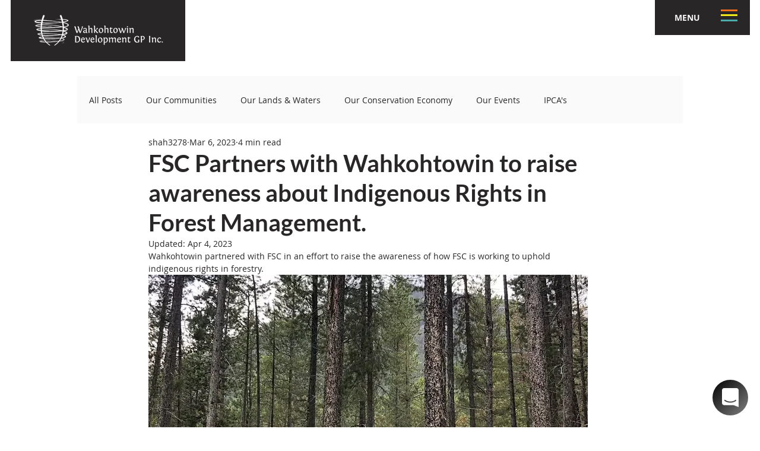

--- FILE ---
content_type: text/html; charset=utf-8
request_url: https://cbs.kama-dei.com/?orgid=39&portalcode=o3dq8&1769504028433
body_size: 12659
content:
<!DOCTYPE html>
<html lang="en">

<head>
  <meta charset="UTF-8">
  <meta name="viewport" content="width=device-width,initial-scale=1,maximum-scale=1,minimum-scale=1,user-scalable=no" />
  <meta name="apple-mobile-web-app-capable" content="yes" />
  <meta name="apple-mobile-web-app-status-bar-style" content="black" />
  <meta name="format-detection" content="telephone=no, email=no" />
  <meta name="renderer" content="webkit">
  <meta http-equiv="X-UA-Compatible" content="IE=edge, chrome=1">
  <meta name="HandheldFriendly" content="true">
  <meta name="MobileOptimized" content="320">
  <meta name="screen-orientation" content="portrait">
  <meta name="x5-orientation" content="portrait">
  <meta name="full-screen" content="yes">
  <meta name="x5-fullscreen" content="true">
  <meta name="browsermode" content="application">
  <meta name="x5-page-mode" content="app">
  <meta name="msapplication-tap-highlight" content="no">
  <title>chatbot</title>
  <meta http-equiv="X-UA-Compatible" content="ie=edge">
  <link href="../stylesheets/style.css" rel="stylesheet" type="text/css" />
  <script src="../javascript/socket.io.dev.js"></script>
  <script src="../javascript/chat.js"></script>
  <script src="https://sdk.amazonaws.com/js/aws-sdk-2.41.0.min.js"></script>
  <link rel="stylesheet" href="https://maxcdn.bootstrapcdn.com/font-awesome/4.4.0/css/font-awesome.min.css">

</head>

<body>
  <div class="gp">
    <div class="gp_close">
      <img src="../images/close.png" />
    </div>
    <div id="gp_bgid" class="gp_bg">

    </div>
    <div class="gp_wl">
      <div class="gp_wl_ir">
        <div class="gp_wl_ir_i">
          <!-- <span style="color:#fff;font-size:25px;line-height:1.5rem"></span>-->
          <!--  <img src="../images/logo.png" />-->
        </div>
        <!-- <p class="gp_wl_ir_t">
        Hi, we’re Kama-DEI
      </p> -->
        <p class="gp_wl_ir_f">
          We grow your business with value-based chat automation.
        </p>
      </div>
      <div class="gp_wl_g">
        <div class="gp_wl_g_t">
          <span id="bloc1">Start a conversation</span>
          <span></span>
        </div>
        <div class="gp_wl_g_v">
          <!-- <div class="gp_wl_g_p">
          <img src="../images/1.png" />
        </div>
        <div class="gp_wl_g_p">
          <img src="../images/2.png" />
        </div>
        <div class="gp_wl_g_p">
          <img src="../images/3.png" />
        </div>
        <div class="gp_wl_g_p">
          <img src="../images/4.png" />
        </div> -->
          <!--<div class="gp_wl_g_p">
          <img src="../images/5.png" />
        </div>-->
          <!-- <div class="gp_wl_g_p">
          <img src="../images/6.png" />
        </div> -->
        </div>
        <div class="gp_wl_go">
          <div class="gp_wl_go_a">
            <span></span>
            <p id="bloc3">
              New conversation
            </p>
          </div>
        </div>

<!-- this is a selector added for chatbot language -->
<!-- <select name="select_lang" id="bloc2" title="Choose the language you want to start the conversation" style="margin: 0.25rem; border-radius: 0.5rem; height: 0.7rem; display: inline; line-height:0.5rem; color: white; vertical-align: bottom; width: 50px; text-indent: 5px;">
</select> -->
<!-- this is a selector added for chatbot language -->

      </div>
    </div>
    <div class="gp_ai">
      <div class="gp_ai_t">
        <div class="gp_ai_t_l">
          <img src="../images/l.png" />
        </div>
        <p></p>
      </div>
                      <div id="MoD"></div>

      <div class="gp_ai_v">
        <div class="gp_ai_v_in">
          <div class="chat_v bot">
            <div class="chat_b">
              <p class="Greeting1">


              </p>
            </div>
          </div>
          <div class="chat_v bot greeting2_parent">
            <div class="chat_b">
              <p class="Greeting2">

              </p>
            </div>
          </div>
        </div>
      </div>
      <div class="lx_v">
        <div class="lx_v_g">

        </div>
      </div>
      <div class="gp_ai_k">
        <pre>1</pre>
        <textarea id="bloc4" placeholder="Write a reply…"></textarea>
        <div class="chat_send" id="paper_plane">
          <svg style="fill: currentColor;" viewBox="0 0 1024 1024" version="1.1" xmlns="http://www.w3.org/2000/svg"><path d="M915.515273 142.819385 98.213046 458.199122c-46.058539 17.772838-44.90475 43.601756 2.348455 57.622994l197.477685 58.594874 80.292024 238.91085c10.51184 31.277988 37.972822 37.873693 61.462483 14.603752l103.584447-102.611545 204.475018 149.840224c26.565749 19.467242 53.878547 9.222132 61.049613-23.090076l149.210699-672.34491C965.264096 147.505054 946.218922 130.971848 915.515273 142.819385zM791.141174 294.834331l-348.61988 310.610267c-6.268679 5.58499-11.941557 16.652774-12.812263 24.846818l-15.390659 144.697741c-1.728128 16.24808-7.330491 16.918483-12.497501 1.344894l-67.457277-203.338603c-2.638691-7.954906 0.975968-17.705389 8.022355-21.931178l442.114555-265.181253C812.67481 268.984974 815.674251 272.975713 791.141174 294.834331z"></path></svg>
        </div>
        <div class="chat_add" id="plus_sign">
          <svg style="fill: currentColor;" viewBox="0 0 1024 1024" version="1.1" xmlns="http://www.w3.org/2000/svg"><path d="M148.567863 148.567863c-198.090484 198.090484-198.090484 523.981279 0 722.071763 198.090484 198.090484 523.981279 198.090484 722.071763 0 198.090484-198.090484 198.090484-523.981279 0-722.071763C672.549142-49.522621 353.048362-49.522621 148.567863 148.567863L148.567863 148.567863zM825.909516 825.909516c-178.920437 178.920437-453.691108 178.920437-632.611544 0-178.920437-178.920437-178.920437-453.691108 0-632.611544 178.920437-178.920437 453.691108-178.920437 632.611544 0C1004.829953 372.218409 1004.829953 653.379095 825.909516 825.909516L825.909516 825.909516zM544.74883 480.848674l0-255.600624c0-19.170047-12.780031-31.950078-31.950078-31.950078-19.170047 0-31.950078 12.780031-31.950078 31.950078l0 255.600624-255.600624 0C212.468019 480.848674 199.687988 493.628705 199.687988 512.798752c0 19.170047 12.780031 31.950078 31.950078 31.950078l255.600624 0 0 255.600624c0 19.170047 12.780031 31.950078 31.950078 31.950078 19.170047 0 31.950078-12.780031 31.950078-31.950078l0-255.600624 255.600624 0c19.170047 0 31.950078-12.780031 31.950078-31.950078 0-19.170047-12.780031-31.950078-31.950078-31.950078L544.74883 480.848674 544.74883 480.848674zM544.74883 480.848674"></path></svg>
        </div>
        <div class="chat_add_v">

        </div>
      </div>
      <a href="" class="d_a" target="_blank"></a>
    </div>
  </div>

  </div>
</body>
<script>
        let _loginName='';
        let _userDisplayName='';
        let _specialOrgIds='32';
	

		let _url_LOG_FEEDBACK_API   ='https://api.kama-dei.com/api/feedback/';
		let _url_PRE_LAUNCH_API     ='https://api.kama-dei.com/api/prelaunch/';
		let _url_CHATBOT_SOCKET_URL ='https://cbs.kama-dei.com/';
		let _url_CHATBOT_SERVER_URL ='https://chatbot.kama-dei.com/';
/*
console.log("-----------------------");
console.log("-----------------------");
console.log("-----------------------");
console.log(_url_LOG_FEEDBACK_API);
console.log(_url_PRE_LAUNCH_API);
console.log(_url_CHATBOT_SOCKET_URL);
console.log(_url_CHATBOT_SERVER_URL);
console.log("-----------------------");
console.log("-----------------------");
console.log("-----------------------");
*/
</script>
<script src="../javascript/jquery.js"></script>
<script src="../javascript/index1.js"></script>
<script src="../javascript/html2canvas.js"></script>
<script>

// A function that makes color ligher or darker
function hexToRgb(hex) {
  var result = /^#?([a-f\d]{2})([a-f\d]{2})([a-f\d]{2})$/i.exec(hex);
  return result ? {
    r: parseInt(result[1], 16),
    g: parseInt(result[2], 16),
    b: parseInt(result[3], 16)
  } : null;
}

  var notloginphone=0;
  /**/
  var eamilT = 0;
  var userC;
  var chatInfo = {
    name: '',
    eamil: '',
    info: []
  };
  var userTF = false;
  var user_notes=false;//邮件留言
  let _tmp_config = {
    fid: 39,
    orgid: 39,
    state: 0,

    enableSpellcheck: 1, //enable spell check, by default 1
    
    socketPort: '8090',
    ip: '3.17.193.234',
    
    needRegister: true,
    getName: true,
    portalcode: 'o3dq8',


    //chatbot config
    theme_color: '',
    msg_color: '',
    customize_msg_color: '',
  };
  let _tmp_ms = {
    Greeting1: '',
    Greeting2: '',
    Email_not_found: '',
    Get_name: '',
    Start_Conversation: '',
    Didnot_Register: '',
    Term_not_found: '',
    Time_out: '',
    Email_not_valid: 'I’m sorry, that email address is not valid.',
    Send_Email: 'Do you want to send the chat via email ?',
    Send_Email_Yes: 'The email has been sent to us， Thanks.',
    User_notes: 'Do you have any other message?',
    User_notes_Yes: 'Please includeany specific details you would like sent to us along with the chat log.',
    Send_footer_phone:'',
    Send_footer_phone_back:'',
    Send_footer_phone_back2:'',
    Greeting3: 'Hi, welcome back! How can I help you?',
    Time_out_warning: 'Are you still there? If I get no response, I will have to end the conversation.',
    liveagent_NA: "I am trying connect you to a live agent. Unfortunately, there is no live agent available at the moment, please try again later.",
    liveagent_Found: "Alright, here you go, I've found a live agent for you. Please wait for acceptance.",
    livechat_conn_error: "Opps, there is something wrong with the connection...",
    livechat_conn_init: "Please wait, while I'm trying to reach a salesforce live agent...",
    livechat_timeout_warning: "Are you still there, live chat session will expire in 5 seconds.",
    livechat_timeout: "Live chat session expired.",
    livechat_ended: "Chat was ended by the live chat agent. You are now handed back to the virtual agent.",
    waitingAgentResponse: "",

    Survey_text: "Thank you for using our Survey, how was your overal experience with kama-DEI? ",

    indication_text: 'Start a Conversation',
    new_conversation_button: 'New conversation',
    text_placeholder: 'Write a reply…',

    feedback_good_msg: 'Thank you for your kind feedback, it is my pleasure to provide high quality response to you. Would you like to take a few seconds to leave a comment to us?',
    feedback_bad_msg:  'I am sorry, I will try to do better. Would you like to take a few seconds to leave a comment to us?',
    feedback_comment_yes_msg:  "Great, please tell me what your comment is.",
    feedback_complete:  "Got it, you may start a new inquiry.",

///////////////////////////////Hybrid Agent///////////////////////
    hybridAgent_warning_msg: "Thank you for your inquiry! It seems I don't have any factual information in our knowledge graph for this, but I am able to generate an answer from our trusted Collections. However, these answers can still contain errors so please check the references.<br><br>Would you like me to generate an answer for you?",
    hybridAgent_warning_msg2: "Please note that generative responses may include untrue information or information bias. Please take the time to investigate the links provided to ensure that the information is well grounded in the underlying sources.",
    hybridAgent_notif_msg: "I'm sorry; based on the information available, I was not able to generate a meaningful response to your inquiry.",
    hybridAgent_error_msg: "I am sorry, I am experiencing some technical challenges, please come again later.",
    ragCollection_list_msg: "Please choose which knowledge Collection I should use to generate the answer.",
///////////////////////////////Hybrid Agent///////////////////////
  };
  let _tmp_api = {
  kamaDEI:{
    portalcode: 'o3dq8',
    apikey: ''
  },
    
    consumer_identify: {
      name: '',
      apikey: '',
      portalcode: '',
      url: ''
    },

    consumer_register: {
      name: '',
      apikey: '',
      portalcode: '',
      url: ''
    },
    termcheck: {
      name: '',
      apikey: '',
      portalcode: '',
      url: ''
    },
    chatbox: {
      name: '',
      apikey: '',
      portalcode: '',
      url: ''

    },
    spell: {
      name: '',
      apikey: '',
      portalcode: '',
      url: 'https://python.kama-dei.com/python_api/v1/spell_check'
    },
    spell_type: {
      name: 'spell_type',
      apikey: 'xxxxxxxxxxx',
      portalcode: '',
      url: 'Enter'
    },
  chatbot_user_identify: {
      name: '',
      apikey: '',
      portalcode: '',
      url: ''
    },
  }

  let _tmp_livechat = {
    liveAgentMapping: 0,
    timeout: 0,
    IntentName: '',
    APIVersion: '',
    APIURL: '',
    OrganizationID: '',
    DeploymentID:'',
    ButtonID: '',
  }

  let _tmp_MoD = {
      activMoD: 0,
      notifMoD: 'Hi there, welcome to check out our latest deal!',
      reqMoD: 'I want the latest deal'
  }


 /**
 * ==============================================
 * Customer Satisfaction/feedback
 * ==============================================
 */

  let _tmp_Feedback = {
    onoff: false, 
  }

let feedback_comment =null;
let feedback_thumbup = null;
let feedback_comment_yes = null;
let feedback_messageId = null;
let gr_chosen = null;
let gr_comment = null;
let gr_rating = null;
let feedback_gr_comment_yes = null;
let selected_collection = null;


 /**
 * ==============================================
 * Customer Satisfaction/feedback ends
 * ==============================================
 */


 /**
 * ==============================================
 * Hybrid Agent
 * ==============================================
 */
let _url_ragCollection_list_API = 'https://python.kama-dei.com/list_collections_of_org/v1';
// "https://pythond.kama-dei.com/list_collections_of_org/v1";
let _url_enterpriseRag_chat_API = 'https://python.kama-dei.com/enterprise_rag_chat/v1';
// "https://pythond.kama-dei.com/enterprise_rag_chat/v1";
let _url_logchat_API = 'https://login.kama-dei.com/api/log/set';
// "https://dev.kama-dei.com/api/log/set";

let hybridAgent_switch = 0;
let deliver_to_enduser = 0;
let default_collection = "Marketing-S3";
let collection_list = [];
// let default_model = '\{ "owner":"OpenAI", "model":"gpt-3.5-turbo-1106" \}';
let default_model = '\{ "owner":"OpenAI", "model":"gpt-4" \}';

let tmp_greeting = "";//parameter to capture greeting.

console.log([_url_ragCollection_list_API,_url_enterpriseRag_chat_API,_url_logchat_API,hybridAgent_switch,deliver_to_enduser,default_collection,default_model]);

 /**
 * ==============================================
 * Hybrid Agent
 * ==============================================
 */


// Detect if a browser is IE /////////////////////////////////////////////////

function detectIE() {
  var ua = window.navigator.userAgent;

  // Test values; Uncomment to check result …

  // IE 10
  // ua = 'Mozilla/5.0 (compatible; MSIE 10.0; Windows NT 6.2; Trident/6.0)';
  
  // IE 11
  // ua = 'Mozilla/5.0 (Windows NT 6.3; Trident/7.0; rv:11.0) like Gecko';
  
  // Edge 12 (Spartan)
  // ua = 'Mozilla/5.0 (Windows NT 10.0; WOW64) AppleWebKit/537.36 (KHTML, like Gecko) Chrome/39.0.2171.71 Safari/537.36 Edge/12.0';
  
  // Edge 13
  // ua = 'Mozilla/5.0 (Windows NT 10.0; Win64; x64) AppleWebKit/537.36 (KHTML, like Gecko) Chrome/46.0.2486.0 Safari/537.36 Edge/13.10586';

  var msie = ua.indexOf('MSIE ');
  if (msie > 0) {
    // IE 10 or older => return version number
    return parseInt(ua.substring(msie + 5, ua.indexOf('.', msie)), 10);
  }

  var trident = ua.indexOf('Trident/');
  if (trident > 0) {
    // IE 11 => return version number
    var rv = ua.indexOf('rv:');
    return parseInt(ua.substring(rv + 3, ua.indexOf('.', rv)), 10);
  }

  var edge = ua.indexOf('Edge/');
  if (edge > 0) {
    // Edge (IE 12+) => return version number
    return parseInt(ua.substring(edge + 5, ua.indexOf('.', edge)), 10);
  }

  // other browser
  return false;
}

var version = detectIE();

if (version === false) {
  console.log("Not IE/Edge");

  // $('.gp_close').remove();

} else if (version >= 12) {
  console.log("Edge"+version);

  $('.gp_wl_g').css( 'margin', '0 0.25rem');
  // $('.gp_close').remove();

} else {
  console.log("IE"+version);
  
  // $('.gp_close').remove();

}
// Detect if a browser is IE Ends//////////////////////////////////////////


///////////////////////////////////////////////////////////////////////////
let prelaunch_result;
function prelaunch (apiURL) {
  console.log("prelaunch invoked!!!")

    if (_tmp_config.portalcode == '') _tmp_config.portalcode = '1m7er';
    console.log(_tmp_config.portalcode);

    // Front-End Custom Message Pre-Launch/////////////////////////////////////
    $.ajax({
      // url: 'https://staging.kama-dei.com/api/prelaunch/'+ '1' + _tmp_config.portalcode,
      url: apiURL + '1' + _tmp_config.portalcode,
      type: 'GET',
      async: true,
      success: (result) => {
        console.log(result);
        prelaunch_result = result;

    // Front-End Live Chat Mapping Pre-Launch///////////////////////////////////
    console.log(prelaunch_result);
    _tmp_livechat.liveAgentMapping = prelaunch_result.liveAgentMapping;
    _tmp_livechat.timeout = prelaunch_result.timeout;
    _tmp_livechat.APIVersion = prelaunch_result.APIVersion;
    _tmp_livechat.APIURL = prelaunch_result.APIURL;
    _tmp_livechat.OrganizationID = prelaunch_result.OrganizationID;
    _tmp_livechat.DeploymentID = prelaunch_result.DeploymentID;
    _tmp_livechat.ButtonID = prelaunch_result.ButtonID;
    // _tmp_livechat.botname = prelaunch_result.preChatBot.botname;
    // _tmp_livechat.botalias = prelaunch_result.preChatBot.botalias;
    // _tmp_livechat.botversion = prelaunch_result.preChatBot.botversion;

    // MoD parameters
    _tmp_MoD.activMoD = prelaunch_result.MoD.active;
    _tmp_MoD.notifMoD = prelaunch_result.MoD.notification;
    _tmp_MoD.reqMoD = prelaunch_result.MoD.request;

    //Feedback parameters
    _tmp_Feedback.onoff = prelaunch_result.feedback.OrgAndPortalFeedback;

    //Hybrid Agent parameters
    if (typeof prelaunch_result.MMGA.org.value !== 'undefined' && prelaunch_result.MMGA.portal.value !== 'undefined') {
        hybridAgent_switch = prelaunch_result.MMGA.org.value && prelaunch_result.MMGA.portal.value;
    }
    if (typeof prelaunch_result.MMGA.portal.delivery !== 'undefined') {
        deliver_to_enduser = prelaunch_result.MMGA.portal.delivery;
    }
    if (typeof prelaunch_result.MMGA.portal.collections !== 'undefined') {
        default_collection = prelaunch_result.MMGA.portal.collections[0];
    }
    if (typeof prelaunch_result.MMGA.portal.models !== 'undefined') {
        console.log("***default model: " + JSON.stringify(prelaunch_result.MMGA.portal.models[0]));
        default_model = JSON.stringify(prelaunch_result.MMGA.portal.models[0]);
    }
    if (typeof prelaunch_result.MMGA.portal.collections !== 'undefined') {
        collection_list = prelaunch_result.MMGA.portal.collections;
    }

    //if live agent service is not turned on, remove hand-off footer button if it exists
    if (!_tmp_livechat.liveAgentMapping&&$('.chat_v_icon_l:contains("hand-off")').length) {
      $('.chat_v_icon_l:contains("hand-off")').remove();
    }
    //after removing the hand-off footer button, if there is no footer button exist, remove plus sign
    if ($('.chat_v_icon_l').length==0 && $('#plus_sign').length) {
      console.log("footer_button_empty");
      document.getElementById("plus_sign").remove();
      document.getElementById("paper_plane").style.right = "0rem";
    }
    // Front-End Live Chat Mapping Pre-Launch Ends//////////////////////////////

        lang_list = Object.keys(result.data.msg);
        // lang_list = ['en', 'fr', 'cn']
        console.log('lang_list: ' + lang_list);
        for(let i = 0; i < lang_list.length; i++) {
          
          if (result.data.msg[lang_list[i]].length != 0) {
            console.log('add options');
            $('#bloc2').append(new Option(lang_list[i].toUpperCase(), lang_list[i]));
          }
        }
        Front_End_MSG_Change('en');

                            if(_loginName!=''){ $('.chat_send').mouseup(); }


      }
    });
}

prelaunch(_url_PRE_LAUNCH_API);


$('#bloc2').on('change', function() {
  console.log('lang_selected changed to ' + this.value);
  Front_End_MSG_Change(this.value);
});

function Front_End_MSG_Change(lang_selected) {
    var msg_selected = prelaunch_result.data.msg[lang_selected];
    console.log(msg_selected);
    if (msg_selected && msg_selected.length) {
      for (let i = 0; i < msg_selected.length; i++) {
        if (msg_selected[i].Name == 'Greeting1') {
          $('.Greeting1').html(msg_selected[i].Message);
          _tmp_ms.Greeting1 = msg_selected[i].Message;
        }
        if (msg_selected[i].Name == 'Greeting2') {
          $('.Greeting2').html(msg_selected[i].Message);
          _tmp_ms.Greeting2 = msg_selected[i].Message;
          if( !true ){
            $('.greeting2_parent').hide();
          }
        }
        if (msg_selected[i].Name == 'Email not found') {
          _tmp_ms.Email_not_found = msg_selected[i].Message;
        }
        if (msg_selected[i].Name == 'Email not valid') {
          _tmp_ms.Email_not_valid = msg_selected[i].Message;
        }
        if (msg_selected[i].Name == 'Get name') {
          _tmp_ms.Get_name = msg_selected[i].Message;
        }
        if (msg_selected[i].Name == 'Start Conversation') {
          _tmp_ms.Start_Conversation = msg_selected[i].Message;

        }
        if (msg_selected[i].Name == 'Didn’t Register') {
          _tmp_ms.Didnot_Register = msg_selected[i].Message;
        }
        if (msg_selected[i].Name == 'Term not found') {
          _tmp_ms.Term_not_found = msg_selected[i].Message;
        }
        if (msg_selected[i].Name == 'Time-out') {
          _tmp_ms.Time_out = msg_selected[i].Message;
        }
        if (msg_selected[i].Name == 'Send Email') {
          _tmp_ms.Send_Email = msg_selected[i].Message;
        }
        if (msg_selected[i].Name == 'Send Email Yes') {
          _tmp_ms.Send_Email_Yes = msg_selected[i].Message;
        }

        if (msg_selected[i].Name == 'User notes') {
          _tmp_ms.User_notes = msg_selected[i].Message;
        }
        if (msg_selected[i].Name == 'User notes Yes') {
          _tmp_ms.User_notes_Yes = msg_selected[i].Message;
        }

        if (msg_selected[i].Name == 'title') {
          $('.gp_ai_t').find('p').html(msg_selected[i].Message);
        }
        if (msg_selected[i].Name == 'footer-phone') {
          _tmp_ms.Send_footer_phone =JSON.parse(msg_selected[i].Message);
        }
        if (msg_selected[i].Name == 'footer-phone-back') {
          _tmp_ms.Send_footer_phone_back = JSON.parse(msg_selected[i].Message);
        }
        if (msg_selected[i].Name == 'footer-phone-back2') {
          _tmp_ms.Send_footer_phone_back2 = JSON.parse(msg_selected[i].Message);
        }
        if (msg_selected[i].Name == 'waitingAgentResponse') {
          _tmp_ms.waitingAgentResponse = msg_selected[i].Message;
        }
        if (msg_selected[i].Name == 'liveagent_NA') {
          _tmp_ms.liveagent_NA = msg_selected[i].Message;
        }
        if (msg_selected[i].Name == 'livechat_conn_error') {
          _tmp_ms.livechat_conn_error = msg_selected[i].Message;
        }         
        if (msg_selected[i].Name == 'livechat_timeout_warning') {
          _tmp_ms.livechat_timeout_warning = msg_selected[i].Message;
        }         
        if (msg_selected[i].Name == 'livechat_timeout') {
          _tmp_ms.livechat_timeout = msg_selected[i].Message;
        }

        if (msg_selected[i].Name == 'Indication_text') {
          _tmp_ms.indication_text = msg_selected[i].Message;
            $('#bloc1').html(_tmp_ms.indication_text);
        }
        if (msg_selected[i].Name == 'new_conversation_button') {
          _tmp_ms.new_conversation_button = msg_selected[i].Message;
            $('#bloc3').html(_tmp_ms.new_conversation_button);
        }
        if (msg_selected[i].Name == 'text_placeholder') {
          _tmp_ms.text_placeholder = msg_selected[i].Message;
            $('#bloc4').attr("placeholder", _tmp_ms.text_placeholder);
        }
        if (msg_selected[i].Name == 'feedback_good_msg') {
          _tmp_ms.feedback_good_msg = msg_selected[i].Message;
        }
        if (msg_selected[i].Name == 'feedback_bad_msg') {
          _tmp_ms.feedback_bad_msg = msg_selected[i].Message;
        }
        if (msg_selected[i].Name == 'feedback_comment_yes_msg') {
          _tmp_ms.feedback_comment_yes_msg = msg_selected[i].Message;
        }
        if (msg_selected[i].Name == 'feedback_complete') {
          _tmp_ms.feedback_complete = msg_selected[i].Message;
        }
///////////////////////////////Hybrid Agent        
        if (msg_selected[i].Name == 'hybridAgent_warning_msg') {
          _tmp_ms.hybridAgent_warning_msg = msg_selected[i].Message;
        }
        if (msg_selected[i].Name == 'hybridAgent_warning_msg2') {
          _tmp_ms.hybridAgent_warning_msg2 = msg_selected[i].Message;
        }
        if (msg_selected[i].Name == 'hybridAgent_notif_msg') {
          _tmp_ms.hybridAgent_notif_msg = msg_selected[i].Message;
        }
///////////////////////////////Hybrid Agent
      }
    }
}
// Front-End Custom Message Pre-Launch Ends/////////////////////////////////

  //console.dir(_tmp_config)
  $.ajax({
    url: '/',
    data: {
      fid: _tmp_config.orgid,
      orgid: _tmp_config.orgid
    },
    type: 'POST',
    async: true,
    success: (data) => {
      console.log(data.customer[0]);
      _tmp_config.socketPort = data.socketPort;
      _tmp_config.org_name = data.customer[0].name;


      //Hybrid Agent message color custmization
      _tmp_config.theme_color = data.customer[0].customize_theme;
      _tmp_config.msg_color = data.customer[0].msg_color;
      _tmp_config.customize_msg_color = data.customer[0].customize_msg_color;


      //$('.gp_wl_ir_i').find('span').html(data.customer[0].name)

      //$('.gp_wl_ir_i').find('img').attr('src', data.customer[0].logo);

      $('.gp_wl_ir').css('background','url('+data.customer[0].logo+')');
      $('.gp_wl_ir').css('background-size','100% 100%');
      $('.gp_wl_ir').css('background-repeat','no-repeat');
      $('.gp_wl_ir_i').find('img').attr('src', data.customer[0].logo);
      $('.gp_wl_ir_i').find('img').remove();


      $('.gp_wl_ir_f').html(data.customer[0].icon);
      if (data.customer[0].theme == 'green') {
        $('.gp').removeClass('blue');
        $('.gp').removeClass('ora');
        $('.gp').removeClass('red');
        postMessage('green', 'green', data.customer[0].iconanim, data.customer[0].icongif, data.customer[0].customize_theme);

        $("#bloc2").css('background', data.customer[0].customize_theme);
        $("#MoD").css('background', data.customer[0].customize_theme);

        /*parent.$('.Kama-launcher-frame').css({
            'background': 'linear-gradient(135deg, rgb(140, 198, 63), #1c773c)'
        })*/
      }
      if (data.customer[0].theme == 'blue') {
        $('.gp').removeClass('ora');
        $('.gp').removeClass('red');
        $('.gp').removeClass('black');       
        $('.gp').addClass('blue');
        postMessage('blue', 'blue', data.customer[0].iconanim, data.customer[0].icongif, data.customer[0].customize_theme);

        $("#bloc2").css('background', data.customer[0].customize_theme);
        $("#MoD").css('background', data.customer[0].customize_theme);

        /*parent.$('.Kama-launcher-frame').css({
            'background': 'linear-gradient(135deg, rgb(40, 110, 250), rgb(4, 64, 184))'
        })*/
      }
      if (data.customer[0].theme == 'orange') {
        $('.gp').removeClass('blue');
        $('.gp').removeClass('red');
        $('.gp').removeClass('black');       
        $('.gp').addClass('ora');
        postMessage('ora', 'ora', data.customer[0].iconanim, data.customer[0].icongif, data.customer[0].customize_theme);

        $("#bloc2").css('background', data.customer[0].customize_theme);
        $("#MoD").css('background', data.customer[0].customize_theme);

        /* parent.$('.Kama-launcher-frame').css({
             'background': 'linear-gradient(135deg, rgb(254, 141, 43), rgb(252, 163, 58))'
         })*/
      }
      if (data.customer[0].theme == 'red') {
        $('.gp').removeClass('blue');
        $('.gp').removeClass('ora');
        $('.gp').removeClass('black');       
        $('.gp').addClass('red');
         postMessage('red', 'red', data.customer[0].iconanim, data.customer[0].icongif, data.customer[0].customize_theme);

        $("#bloc2").css('background', data.customer[0].customize_theme);
        $("#MoD").css('background', data.customer[0].customize_theme);

        /*parent.$('.Kama-launcher-frame').css({
            'background': 'linear-gradient(135deg, rgb(250, 84, 63), rgb(250, 131, 119))'
        })*/
      }
      if (data.customer[0].theme == 'black') {
        $('.gp').removeClass('blue');
        $('.gp').removeClass('ora');
        $('.gp').removeClass('red');
        $('.gp').addClass('black');       
        postMessage('black', 'black', data.customer[0].iconanim, data.customer[0].icongif, data.customer[0].customize_theme);

        $("#bloc2").css('background', data.customer[0].customize_theme);
        $("#MoD").css('background', data.customer[0].customize_theme);

        /*parent.$('.Kama-launcher-frame').css({
            'background': 'linear-gradient(135deg, rgb(140, 198, 63), #1c773c)'
        })*/
      }

//---------------------------customize_theme_color------------------------------------
     
      if (data.customer[0].theme == 'customize') {
        $('.gp').removeClass('blue');
        $('.gp').removeClass('ora');
        $('.gp').removeClass('red');
        $('.gp').removeClass('black');
        $('.gp').addClass('custom');

        let customize_theme = data.customer[0].customize_theme;
        let customize_theme_rgb = hexToRgb(customize_theme);
        console.log(customize_theme_rgb);

// Prepare transition effect of the theme color
        let darken_index = 0.7;
        let _temp_darken_theme = "rgb(" + Math.round(customize_theme_rgb.r*darken_index) + "," + Math.round(customize_theme_rgb.g*darken_index) + "," + Math.round(customize_theme_rgb.b*darken_index) + ")";
        let _temp_string = "linear-gradient(135deg," + customize_theme + "," + _temp_darken_theme + ")";
        console.log(_temp_string);


        $('.custom .gp_bg').css('background', "url('../images/bg.png')," + _temp_string);
        // $('.custom .gp_wl_g').css('box-shadow', "0 4px 15px 0 rgba(0, 0, 0, .1), 0 1px 2px 0 rgba(0, 0, 0, .1), inset 0 2px 0 0 rgba(" + 
        //   _temp_darken_theme.r + "," + _temp_darken_theme.g + "," + _temp_darken_theme.b + ", 0.5)" );
        $('.custom .gp_wl_go').css('background', _temp_darken_theme);
        $('.custom .chat_send').css('color', _temp_darken_theme);
        $('.custom .chat_add').css('color', _temp_darken_theme);

        $("#bloc2").css('background', _temp_darken_theme);
        $("#MoD").css('background', _temp_darken_theme);

        // $('.custom .chat_b').css('background', customize_theme);
        // $('.custom .sd_b::before').css({'background': customize_theme, 'box-shadow': "0 0 1px 1px rgba(" + customize_theme_rgb.r + "," + customize_theme_rgb.g + "," + customize_theme_rgb.b + ", 0.2)"});
        // $('.custom .sd_b::before').css({'border':"1px solid" + customize_theme_rgb, 'color': customize_theme_rgb, 'box-shadow': "0 0 1px 1px rgba(" + customize_theme_rgb.r + "," + customize_theme_rgb.g + "," + customize_theme_rgb.b + ", 0.2)"});
        // $('.custom .sd_l').css('background', "rgba(" + customize_theme_rgb.r + "," + customize_theme_rgb.g + "," + customize_theme_rgb.b + ", 0.5)");
        // $('.custom .sd_sb').css({'border':"1px solid" + customize_theme_rgb, 'color': customize_theme_rgb, 'box-shadow': "0 0 1px 1px rgba(" + customize_theme_rgb.r + "," + customize_theme_rgb.g + "," + customize_theme_rgb.b + ", 0.2)"});
        // $('.custom .rd span ').css({'border':"1px solid" + customize_theme_rgb, 'color': customize_theme_rgb, 'box-shadow': "0 0 1px 1px rgba(" + customize_theme_rgb.r + "," + customize_theme_rgb.g + "," + customize_theme_rgb.b + ", 0.2)"});

//---------------------------customize_chatbot_text------------------------------------

$("<style>")
    .prop("type", "text/css")
    .html(
    "\
    .custom .chat_b {\
        background: " + _temp_darken_theme + ";\
    }" +

    "\
    .custom .gp_wl_g {\
        box-shadow: 0 4px 15px 0 rgba(0, 0, 0, .1), 0 1px 2px 0 rgba(0, 0, 0, .1), inset 0 2px 0 0 rgba(" + customize_theme_rgb.r + "," + customize_theme_rgb.g + "," + customize_theme_rgb.b + ", 0.5);\
    }" +

    "\
    .custom .sd_b::before {\
        background: " + _temp_darken_theme + ";\
        box-shadow: 0 0 1px 1px rgba(" + _temp_darken_theme.r + "," + _temp_darken_theme.g + "," + _temp_darken_theme.b + ", 0.2);\
      }" +

    "\
    .custom .sd_b::before {\
        border: 1px solid " + _temp_darken_theme + ";\
        color:" + _temp_darken_theme + ";\
        box-shadow: 0 0 1px 1px rgba(" + _temp_darken_theme.r + "," + _temp_darken_theme.g + "," + _temp_darken_theme.b + ", 0.2);\
    }" +

    "\
    .custom .sd_l {\
        background: rgba(" + _temp_darken_theme.r + "," + _temp_darken_theme.g + "," + _temp_darken_theme.b + ", 0.5);\
    }" +

    "\
    .custom .sd_sb {\
      border: 1px solid " + _temp_darken_theme + ";\
      color:" + _temp_darken_theme + ";\
      box-shadow: 0 0 1px 1px rgba(" + _temp_darken_theme.r + "," + _temp_darken_theme.g + "," + _temp_darken_theme.b + ", 0.2);\
    }" +

    "\
    .custom .rd span {\
      border: 1px solid " + _temp_darken_theme + ";\
      color:" + _temp_darken_theme + ";\
      box-shadow: 0 0 1px 1px rgba(" + _temp_darken_theme.r + "," + _temp_darken_theme.g + "," + _temp_darken_theme.b + ", 0.2);\
    }" +

    "\
    .dislike:hover,\
    .like:hover {\
      color:" + _temp_darken_theme + ";\
      transition: all .2s ease-in-out;\
      transform: scale(1.1);\
      }\
    }" +

    "\
    .active {\
      color:" + _temp_darken_theme + ";\
      }\
    }"

    )
    .appendTo("head");
//---------------------------customize_theme_color------------------------------------

        postMessage('customize', 'customize', data.customer[0].iconanim, data.customer[0].icongif, data.customer[0].customize_theme);

        /*parent.$('.Kama-launcher-frame').css({
            'background': 'linear-gradient(135deg, rgb(140, 198, 63), #1c773c)'
        })*/
      }


  if (Math.trunc(_tmp_config.orgid) == 49) {
      var bg_url = $("#gp_bgid.gp_bg").css("background-image");
      console.log(bg_url);
      bg_url = bg_url.replace(/"[^"]*"/g, '""');
      console.log(bg_url);
      $("#gp_bgid.gp_bg").css("background-image", bg_url);
  }



$("<style>")
    .prop("type", "text/css")
    .html(
    "\
    .dislike:hover,\
    .like:hover {\
      color:" + data.customer[0].customize_theme + ";\
      transition: all .2s ease-in-out;\
      transform: scale(1.1);\
      }" +

    "\
    .active {\
      color:" + data.customer[0].customize_theme + ";\
    }"
   )
    .appendTo("head");

console.log(data.customer[0].response_button);
console.log(data.customer[0].response_background);

//---------------------------customize_RESPONSE_color------------------------------------
if (data.customer[0].response_button != 'default') {
  console.log("response_button: " + data.customer[0].customize_response_button);
  $("<style>")
    .prop("type", "text/css")
    .html(
    "\
    .rd::before {\
      background: transparent;\
    }" +

    "\
    .rd::after {\
      background: transparent;\
    }" +
    
    "\
    .rd span {\
      border: 1px solid " + data.customer[0].customize_response_button + ";\
      box-shadow: 0 0 1px 1px" + data.customer[0].customize_response_button + ";\
    }" +

    "\
    .custom .rd span {\
      border: 1px solid " + data.customer[0].customize_response_button + ";\
      box-shadow: 0 0 1px 1px" + data.customer[0].customize_response_button + ";\
    }"    
    )
    .appendTo("head");
}

if (data.customer[0].response_background != 'default') {
  console.log("response_background: " + data.customer[0].customize_response_background);
  $("<style>")
    .prop("type", "text/css")
    .html(
    "\
    .rd::before {\
      background: " + data.customer[0].customize_response_background + ";\
    }" +

    "\
    .rd::after {\
      background: " + data.customer[0].customize_response_background + ";\
    }" +

    "\
    .chat_v.bot .chat_b {\
      background: " + data.customer[0].customize_response_background + ";\
    }"
    )
    .appendTo("head");
}
//---------------------------customize_RESPONSE_color------------------------------------


//hide (+) button when footer_button list is empty
      let footer_button_empty = true;
      console.log(data.footer_button);
      for (var i = 0; i < data.footer_button.length; i++) {
        if(data.footer_button[i].display&&data.footer_button[i].display=='true') {
          console.log("footer_button_not_empty")
          footer_button_empty = false;
        }
      }

      if (data.footer_button.length == 0 || footer_button_empty) {
        console.log("footer_button_empty");
        if (!document.getElementById("plus_sign")) {
          document.getElementById("plus_sign").remove();
          document.getElementById("paper_plane").style.right = "0rem";
        }
      }

      else{
      for (var i = 0; i < data.footer_button.length; i++) {
          if(data.footer_button[i].display&&data.footer_button[i].display=='true'){
          $('.chat_add_v').append('<div class="chat_v_icon_l">' + data.footer_button[i].icon + '<p>' + data.footer_button[i].event + '</p></div>');
          $('.chat_v_icon_l').unbind('click');
          (function(i) {
            $('.chat_v_icon_l').bind('click', function() {
              console.log($(this).index())
              console.log($(this).index())

////////////////////////Live Agent Button//////////////////////////////////////
//Adding "hand-off" footer button logic
              if (this.innerText.indexOf('hand-off')>-1) {
                console.log('hand-off triggered');
                //  check Availability

                Availability(_tmp_livechat.APIURL, _tmp_livechat.ButtonID, _tmp_livechat.DeploymentID, _tmp_livechat.OrganizationID).then(value=>{
                  console.log(value);
                  const obj = JSON.parse(value)
                  if (/*Available*/obj.messages[0].message.results[0].isAvailable) {
                    console.log('hand-off Available');
                    //Salesforce live agent integration
                    // var chatstatus = 'livechat';
                    // var livechatstate;
                    var result;//resp from SessionId
                    var result2;//resp from ChatRequest
                    var result3;//resp from pullMessage
                    var result4;//resp from sendMessage
                    var channelResp;

                    livechatbuttonId = _tmp_livechat.ButtonID;
                    livechatdeploymentId = _tmp_livechat.DeploymentID;
                    livechatorganizationId = _tmp_livechat.OrganizationID;

                    botname = _tmp_livechat.botname;
                    botalias = _tmp_livechat.botalias;
                    botversion = _tmp_livechat.botversion;
                    messagebuffer = _tmp_ms.livechat_conn_init;

                    // livechatstate = 'connecting';
                    // $('.gp_ai_v_in').append('<div class="chat_v bot"><div class="chat_b"><p>'+_tmp_ms.livechat_conn_init+'</p></div></div>');

                    // livechat(livechatstate, _tmp_livechat.APIURL)

                    if (1/*prechatform active*/) {
                      livechatstate = 'prechatform_init';
                      $('.gp_ai_v_in').append('<div class="chat_v bot"><div class="chat_b"><p>' + "Before we transfer you to a live agent, we are going to ask a few essential questions..." + '</p><div class="rd ' + tmp_tn + '">' + rd + '</div></div></div>');
                      messagebuffer = newM.response.message;
                    }
                    else {
                      livechatstate = 'connecting';
                      $('.gp_ai_v_in').append('<div class="chat_v bot"><div class="chat_b"><p>' + _tmp_ms.livechat_conn_init + '</p></div></div>');
                    }

                    // livechatstate = 'connecting';
                    livechat(livechatstate, _tmp_livechat.APIURL);
                  }
                  else {
                    console.log('hand-off Unavailable');
                    $('.gp_ai_v_in').append('<div class="chat_v bot"><div class="chat_b"><p>'+_tmp_ms.liveagent_NA+'</p></div></div>');
                  }

                  var h = $('.gp_ai_v_in').height() - $('.gp_ai_v').height();
                  $('.gp_ai_v').scrollTop(h);
                }, reason=>{
                  console.log(reason)
                  $('.gp_ai_v_in').append('<div class="chat_v bot"><div class="chat_b"><p>'+_tmp_ms.liveagent_NA+'</p></div></div>');
                  var h = $('.gp_ai_v_in').height() - $('.gp_ai_v').height();
                  $('.gp_ai_v').scrollTop(h);
                });
              }
////////////////////////Live Agent Button//////////////////////////////////////              

              else {
              if(_tmp_config.userid){
                if (this.innerText.indexOf('email') > -1) {
                  var tmp_tn = 'n' + new Date().getTime();
                  $('.gp_ai_v_in').append('<div class="chat_v bot"><div class="chat_b"><p>'+_tmp_ms.Send_Email.replace(/<nickname>/g, chatInfo.name).replace(/<useremail>/g, chatInfo.eamil)+'</p><div class="rd ' + tmp_tn + '"><span>Yes</span><span>No</span></div></div>');
                  $('.gp_ai_v').removeClass('load');
                  $('.gp_ai_v').removeClass('load');
                  $('.' + tmp_tn).find('span').unbind('click');
                  $('.' + tmp_tn).find('span').bind('click', function() {

                    $('.gp_ai_k').find('textarea').focus();
                    if ($(this).html() != 'No') {

                      $('.gp_ai_v_in').append('<div class="chat_v bot"><div class="chat_b"><p>'+_tmp_ms.User_notes.replace(/<nickname>/g, chatInfo.name).replace(/<useremail>/g, chatInfo.eamil)+'</p><div class="rd ' + tmp_tn + '"><span>Yes</span><span>No</span></div></div>');
                      $('.gp_ai_v').removeClass('load');
                      $('.gp_ai_v').removeClass('load');
                      $('.' + tmp_tn).find('span').unbind('click');
                      var h = $('.gp_ai_v_in').height() - $('.gp_ai_v').height();
                      $('.gp_ai_v').scrollTop(h);
                      $('.' + tmp_tn).find('span').bind('click', function() {

                        $('.gp_ai_k').find('textarea').focus();
                        if ($(this).html() != 'No') {
                          $('.gp_ai_v').removeClass('load');
                          $('.gp_ai_v').removeClass('load');
                          $('.gp_ai_v_in').append('<div class="chat_v bot"><div class="chat_b"><p>'+_tmp_ms.User_notes_Yes.replace(/<nickname>/g, chatInfo.name).replace(/<useremail>/g, chatInfo.eamil)+'</p></div></div>');
                          $('.' + tmp_tn).find('span').unbind('click');
                          var h = $('.gp_ai_v_in').height() - $('.gp_ai_v').height();
                          $('.gp_ai_v').scrollTop(h);
                          if (!$('.y_gp_ai_v').length) {
                            $('body').append('<div class="y_gp_ai_v" style="position: absolute;top: 1rem;left: 0;right: 0;overflow-y: auto; z-index: -99999"></div>');
                          }
                          $('.y_gp_ai_v').html($('.gp_ai_v').html());
                          user_notes=true;

                        }else{

                          $('.gp_ai_v').removeClass('load');
                          $('.gp_ai_v').removeClass('load');
                          $('.gp_ai_v_in').append('<div class="chat_v bot"><div class="chat_b"><p>'+_tmp_ms.Send_Email_Yes.replace(/<nickname>/g, chatInfo.name).replace(/<useremail>/g, chatInfo.eamil)+'</p></div></div>');
                          //$(this).parent('.rd').parent('.chat_b').parent('.chat_v').remove();
                          $('.' + tmp_tn).find('span').unbind('click');
                          var h = $('.gp_ai_v_in').height() - $('.gp_ai_v').height();
                          $('.gp_ai_v').scrollTop(h);
                          if (!$('.y_gp_ai_v').length) {
                            $('body').append('<div class="y_gp_ai_v" style="position: absolute;top: 1rem;left: 0;right: 0;overflow-y: auto; z-index: -99999"></div>');
                          }
                          $('.y_gp_ai_v').html($('.gp_ai_v').html());
                          $.ajax({
                            url: '/email',
                            data: {
                              //'msgyao': imgBlob,
                              'msgyao': '',
                              'orgId': _tmp_config.orgid,
                              'user_id':_tmp_config.userid,
                              'usereamil': chatInfo.eamil,
                            },
                            type: 'POST',
                            async: true,
                            success: (data) => {

                            }
                          });

                        }


                      });

                      //




                      /*html2canvas(document.getElementsByClassName("y_gp_ai_v")[0]).then(canvas => {
                        imgBlob = canvas.toDataURL('image/jpeg', 1.0); //将图片转为base64*/
                        //console.dir(imgBlob)
                      //});
                      /*html2canvas(document.getElementsByClassName("gp_ai_v")[0], {
                        allowTaint: true, //允许污染
                        taintTest: true, //在渲染前测试图片(没整明白有啥用)
                        useCORS: true, //使用跨域(当allowTaint为true时这段代码没什么用,下面解释)
                        background: "#fff",
                        onrendered: function (canvas) {
                          imgBlob = canvas.toDataURL('image/jpeg', 1.0); //将图片转为base64
                          console.dir(imgBlob)
                          imgBlob = imgBlob.toString().substring(imgBlob.indexOf(",") + 1);//截取base64以便上传
                          console.dir(imgBlob)
                        }
                      });*/
                      /*$.ajax({
                        url: '/email',
                        data: {'msgyao':chatInfo.info},
                        type: 'POST',
                        async: true,
                        success: (data) => {

                      }});*/
                    } else {
                      //$('.chat_load').parents('.chat_b').html("<p>"+_tmp_ms.Get_name+"</p>");


                      $('.gp_ai_v').removeClass('load');
                      $('.gp_ai_v').removeClass('load');
                      $('.gp_ai_v_in').append('<div class="chat_v bot"><div class="chat_b"><p>'+_tmp_ms.Start_Conversation.replace(/<nickname>/g, chatInfo.name).replace(/<useremail>/g, chatInfo.eamil)+'</p></div></div>');
                      //$('.gp_ai_v_in').append('<div class="chat_v bot"><div class="chat_b"><p>The email has been sent to us， Thanks.</p></div></div>');
                      //$(this).parent('.rd').parent('.chat_b').parent('.chat_v').remove();
                      $('.' + tmp_tn).find('span').unbind('click');
                      var h = $('.gp_ai_v_in').height() - $('.gp_ai_v').height();
                      $('.gp_ai_v').scrollTop(h);
                    }
                  });
                  var h = $('.gp_ai_v_in').height() - $('.gp_ai_v').height();
                  $('.gp_ai_v').scrollTop(h);
                  //==========================
                }

 /**
 * ==============================================
 * Customer Satisfaction/feedback
 * ==============================================
 */
                  else if (this.innerText.indexOf('feedback') > -1) {

                      if (_tmp_Feedback.onoff) {
                        var tmp_tn = 'n' + new Date().getTime();
                        var rd = '<div class="rating"><div class="like grow ' + tmp_tn + '">' + '<i class="fa fa-thumbs-up fa-3x like" aria-hidden="true"></i></div><div class="dislike grow ' + tmp_tn + '">' + '<i class="fa fa-thumbs-down fa-3x like" aria-hidden="true"></i></div></div>'
                        $('.gp_ai_v_in').append('<div class="chat_v bot"><div class="chat_b"><p>' + _tmp_ms.Survey_text + '</p><div class="rd ' + tmp_tn + '">' + rd + '</div></div></div>');
                        var h = $('.gp_ai_v_in').height() - $('.gp_ai_v').height();
                        $('.gp_ai_v').scrollTop(h);
                        console.log("binding: " + tmp_tn);
      
                        $('.' + tmp_tn + '.like').bind('click', function() {
                          if (_tmp_config.userid) {
                            console.log("FAQ like button");
                            feedback_thumbup = 1;
                            feedback_messageId = 0;
                            $('.gp_ai_v_in').append('<div class="chat_v bot"><div class="chat_b"><p>' + _tmp_ms.feedback_good_msg + '</p><div class="rd  ' + tmp_tn + '"><span onclick="comment_yes(); this.onclick=null;">Yes</span><span onclick="comment_no(); this.onclick=null;">No</span></div></div>');
                            var h = $('.gp_ai_v_in').height() - $('.gp_ai_v').height();
                            $('.gp_ai_v').scrollTop(h);
                            $(this).addClass('active');
                            $('.dislike, .like').unbind('click');
                          }
                        })
                        $('.' + tmp_tn + '.dislike').bind('click', function() {
                          if (_tmp_config.userid) {
                            console.log("FAQ dislike button");
                            feedback_thumbup = 0;
                            feedback_messageId = 0;
                            $('.gp_ai_v_in').append('<div class="chat_v bot"><div class="chat_b"><p>' + _tmp_ms.feedback_bad_msg + '</p><div class="rd  ' + tmp_tn + '"><span onclick="comment_yes(); this.onclick=null;">Yes</span><span onclick="comment_no(); this.onclick=null;">No</span></div></div>');
                            var h = $('.gp_ai_v_in').height() - $('.gp_ai_v').height();
                            $('.gp_ai_v').scrollTop(h);
                            $(this).addClass('active');
                            $('.dislike, .like').unbind('click');
                          }
                        })
                      }
                      else {
                        $('.gp_ai_v_in').append('<div class="chat_v bot"><div class="chat_b"><p>' + "I'm sorry, this service has not been subscribed for this organization yet." + '</p></div></div>');
                        var h = $('.gp_ai_v_in').height() - $('.gp_ai_v').height();
                        $('.gp_ai_v').scrollTop(h);
                      }
                  }
/**
 * ==============================================
 * Customer Satisfaction/feedback
 * ==============================================
 */

                else {
                    console.log(this.innerText);
                  loadTF($(this).html(), 'footer-' + this.innerText.replace(/[\n]/g, ""));
                  var h = $('.gp_ai_v_in').height() - $('.gp_ai_v').height();
                  $('.gp_ai_v').scrollTop(h);
                }
              }else{

                  if (this.innerText.indexOf('phone') > -1) {
                    var tmp_tn = 'n' + new Date().getTime();
                    $('.gp_ai_v_in').append('<div class="chat_v bot"><div class="chat_b"><p>'+_tmp_ms.Send_footer_phone.response.message+'</p><div class="rd ' + tmp_tn + '"><span>'+_tmp_ms.Send_footer_phone.response.answers[0].text+'</span></div></div>');
                    $('.gp_ai_v').removeClass('load');
                    $('.gp_ai_v').removeClass('load');
                    $('.' + tmp_tn).find('span').unbind('click');
                    $('.' + tmp_tn).find('span').bind('click', function() {


                      $('.gp_ai_v').removeClass('load');
                      $('.gp_ai_v').removeClass('load');
                      $('.gp_ai_v_in').append('<div class="chat_v bot"><div class="chat_b"><p>'+_tmp_ms.Greeting2+'</p></div></div>');

                      $('.gp_ai_v_in').append('<div class="chat_v bot"><div class="chat_b"><p>'+_tmp_ms.Send_footer_phone_back.response.message+'</p></div></div>');
                      //$(this).parent('.rd').parent('.chat_b').parent('.chat_v').remove();
                      $('.' + tmp_tn).find('span').unbind('click');
                      var h = $('.gp_ai_v_in').height() - $('.gp_ai_v').height();
                      $('.gp_ai_v').scrollTop(h);
                      if (!$('.y_gp_ai_v').length) {
                        $('body').append('<div class="y_gp_ai_v" style="position: absolute;top: 1rem;left: 0;right: 0;overflow-y: auto; z-index: -99999"></div>');
                      }
                      $('.y_gp_ai_v').html($('.gp_ai_v').html());
                      notloginphone=1;
                    });
                    var h = $('.gp_ai_v_in').height() - $('.gp_ai_v').height();
                    $('.gp_ai_v').scrollTop(h);
                    //==========================
                  }else{
                    $('.gp_ai_v_in').append('<div class="chat_v bot"><div class="chat_b"><p>This function is only available after registering. Please register with an email address to start your conversation.</p></div>');
                    $('.gp_ai_v').removeClass('load');
                    $('.gp_ai_v').removeClass('load');
                    var h = $('.gp_ai_v_in').height() - $('.gp_ai_v').height();
                    $('.gp_ai_v').scrollTop(h);
                  }
             }
            }
              $('.gp_ai_k').removeClass('openK');
              $('.chat_add_v').removeClass('openK');
              $('.chat_add').html(
                '<svg style="fill: currentColor;" viewBox="0 0 1024 1024" version="1.1" xmlns="http://www.w3.org/2000/svg"><path d="M148.567863 148.567863c-198.090484 198.090484-198.090484 523.981279 0 722.071763 198.090484 198.090484 523.981279 198.090484 722.071763 0 198.090484-198.090484 198.090484-523.981279 0-722.071763C672.549142-49.522621 353.048362-49.522621 148.567863 148.567863L148.567863 148.567863zM825.909516 825.909516c-178.920437 178.920437-453.691108 178.920437-632.611544 0-178.920437-178.920437-178.920437-453.691108 0-632.611544 178.920437-178.920437 453.691108-178.920437 632.611544 0C1004.829953 372.218409 1004.829953 653.379095 825.909516 825.909516L825.909516 825.909516zM544.74883 480.848674l0-255.600624c0-19.170047-12.780031-31.950078-31.950078-31.950078-19.170047 0-31.950078 12.780031-31.950078 31.950078l0 255.600624-255.600624 0C212.468019 480.848674 199.687988 493.628705 199.687988 512.798752c0 19.170047 12.780031 31.950078 31.950078 31.950078l255.600624 0 0 255.600624c0 19.170047 12.780031 31.950078 31.950078 31.950078 19.170047 0 31.950078-12.780031 31.950078-31.950078l0-255.600624 255.600624 0c19.170047 0 31.950078-12.780031 31.950078-31.950078 0-19.170047-12.780031-31.950078-31.950078-31.950078L544.74883 480.848674 544.74883 480.848674zM544.74883 480.848674"></path></svg>'
              );

            })
          })(i)
        }
      };
      }

      if (data.customer && data.customer.length) {
        if (data.customer[0].footerdisplay == 'true') {
          $('.d_a').css({
            'display': 'block'
          });
        } else {
          $('.d_a').css({
            'display': 'none'
          });
        }
        $('.d_a').html(data.customer[0].footertext);
        if (data.customer[0].footerurlview == 'popup') {
          console.log('width=' + data.customer[0].urlviewwidth + 'height=' + data.customer[0].urlviewheight);
          $('.d_a').attr('href', null);
          $('.d_a').click(function() {
            window.open(data.customer[0].footerurl, 'popup', 'width=' + data.customer[0].urlviewwidth + ', height=' + data.customer[0].urlviewheight)
          });
        }
        else {
          $('.d_a').attr('href', data.customer[0].footerurl);
        }
      }
   //    if (data.ms && data.ms.length) {
   //      for (let i = 0; i < data.ms.length; i++) {
   //        if (data.ms[i].messagename == 'Greeting1') {
   //          $('.Greeting1').html(data.ms[i].messagetext);
   //          _tmp_ms.Greeting1 = data.ms[i].messagetext;
   //        }
   //        if (data.ms[i].messagename == 'Greeting2') {
   //          $('.Greeting2').html(data.ms[i].messagetext);
   //          _tmp_ms.Greeting2 = data.ms[i].messagetext;
      // if( !true ){
      //  $('.greeting2_parent').hide();
      // }
   //        }
   //        if (data.ms[i].messagename == 'Email not found') {
   //          _tmp_ms.Email_not_found = data.ms[i].messagetext;
   //        }
   //        if (data.ms[i].messagename == 'Get name') {
   //          _tmp_ms.Get_name = data.ms[i].messagetext;
   //        }
   //        if (data.ms[i].messagename == 'Start Conversation') {
   //          _tmp_ms.Start_Conversation = data.ms[i].messagetext;

   //        }
   //        if (data.ms[i].messagename == 'Didn’t Register') {
   //          _tmp_ms.Didnot_Register = data.ms[i].messagetext;
   //        }
   //        if (data.ms[i].messagename == 'Term not found') {
   //          _tmp_ms.Term_not_found = data.ms[i].messagetext;
   //        }
   //        if (data.ms[i].messagename == 'Time-out') {
   //          _tmp_ms.Time_out = data.ms[i].messagetext;
   //        }
   //        if (data.ms[i].messagename == 'Send Email') {
   //          _tmp_ms.Send_Email = data.ms[i].messagetext;
   //        }
   //        if (data.ms[i].messagename == 'Send Email Yes') {
   //          _tmp_ms.Send_Email_Yes = data.ms[i].messagetext;
   //        }

   //        if (data.ms[i].messagename == 'User notes') {
   //          _tmp_ms.User_notes = data.ms[i].messagetext;
   //        }
   //        if (data.ms[i].messagename == 'User notes Yes') {
   //          _tmp_ms.User_notes_Yes = data.ms[i].messagetext;
   //        }

   //        if (data.ms[i].messagename == 'title') {
   //          $('.gp_ai_t').find('p').html(data.ms[i].messagetext);
   //        }
   //        if (data.ms[i].messagename == 'footer-phone') {
   //          _tmp_ms.Send_footer_phone =JSON.parse(data.ms[i].messagetext);
   //        }
   //        if (data.ms[i].messagename == 'footer-phone-back') {
   //          _tmp_ms.Send_footer_phone_back = JSON.parse(data.ms[i].messagetext);
   //        }
   //        if (data.ms[i].messagename == 'footer-phone-back2') {
   //          _tmp_ms.Send_footer_phone_back2 = JSON.parse(data.ms[i].messagetext);
   //        }


   //      }
   //    }
      if (data.api && data.api.length) {
        for (let i = 0; i < data.api.length; i++) {
          if (data.api[i].name == 'consumer_identify') {
            _tmp_api.consumer_identify.name = data.api[i].name;
            _tmp_api.consumer_identify.apikey = data.api[i].apikey;
            _tmp_api.consumer_identify.url = data.api[i].url;
            _tmp_api.consumer_identify.portalcode = data.api[i].portalcode;
          }
          if (data.api[i].name == 'consumer_register') {
            _tmp_api.consumer_register.name = data.api[i].name;
            _tmp_api.consumer_register.apikey = data.api[i].apikey;
            _tmp_api.consumer_register.url = data.api[i].url;
            _tmp_api.consumer_register.portalcode = data.api[i].portalcode;
          }
          if (data.api[i].name == 'termcheck') {
            _tmp_api.termcheck.name = data.api[i].name;
            _tmp_api.termcheck.apikey = data.api[i].apikey;
            _tmp_api.termcheck.url = data.api[i].url;
          }
          if (data.api[i].name == 'chatbox') {
            _tmp_api.chatbox.name = data.api[i].name;
            _tmp_api.chatbox.apikey = data.api[i].apikey;
            _tmp_api.chatbox.url = data.api[i].url;
          }
          if (data.api[i].name == 'spell') {
            _tmp_api.spell.name = data.api[i].name;
            _tmp_api.spell.apikey = data.api[i].apikey;
            _tmp_api.spell.url = data.api[i].url;
          }
          if (data.api[i].name == 'spell_type') {
            _tmp_api.spell_type.name = data.api[i].name;
            _tmp_api.spell_type.apikey = data.api[i].apikey;
            _tmp_api.spell_type.url = data.api[i].url;
          }
      if (data.api[i].name == 'chatbot_user_identify') {
            _tmp_api.chatbot_user_identify.name = data.api[i].name;
            _tmp_api.chatbot_user_identify.apikey = data.api[i].apikey;
            _tmp_api.chatbot_user_identify.url = data.api[i].url;
            _tmp_api.chatbot_user_identify.portalcode = data.api[i].portalcode;
          }
        }
      }
      postMessage('opacity', 'opacity', data.customer[0].iconanim, data.customer[0].icongif, data.customer[0].customize_theme);

      //parent.$('#Kama-container').css('opacity',1);
    }
  });

  $('.gp_close').on('click', function() {
    postMessage('chatV', 'chatV');
    //parent.chatV();
  });

  function postMessage(type, data, iconanim, icongif, _temp_string) {
    var post = {
      type: type,
      data: data,
      iconanim: iconanim,
      icongif: icongif,
      customize_theme: _temp_string
    };
    window.parent.postMessage(post, '*');
  }

  $(function(){
    postMessage('', 'chatV', 'default', 'default', '');
  //  console.log("postMessage('', 'chatV');");
  });
</script>

</html>

--- FILE ---
content_type: text/css; charset=UTF-8
request_url: https://cbs.kama-dei.com/stylesheets/Kama.css
body_size: 1600
content:
#Kama-container .Kama-messenger-frame {
  z-index: 2147483000!important;
  position: fixed!important;
  bottom: 20px;
  right: 20px;
  height: calc(100% - 20px - 20px);
  width: 376px!important;
  min-height: 250px!important;
  max-height: 704px!important;
  -webkit-box-shadow: 0 5px 40px rgba(0, 0, 0, .16)!important;
  box-shadow: 0 5px 40px rgba(0, 0, 0, .16)!important;
  border-radius: 8px!important;
  overflow: hidden!important;
  opacity: 1!important;
}
#Kama-container{
  opacity: 0;
}
#Kama-container .Kama-app-launcher-enabled .Kama-messenger-frame {
  height: calc(100% - 20px - 80px - 20px);
  bottom: calc(20px + 80px);
}

#Kama-container .Kama-messenger-frame>iframe {
  width: 100%!important;
  height: 100%!important;
  border: 0;
}

#Kama-container-body {
  overflow: hidden;
}

#Kama-container .Kama-launcher {
  position: absolute;
  top: 0;
  left: 0;
  width: 60px;
  height: 60px;
  border-radius: 50%;
  cursor: pointer;
  -webkit-transform-origin: center;
  transform-origin: center;
  -webkit-backface-visibility: hidden;
  backface-visibility: hidden;
  overflow: hidden;
  font-family: "Kama-font", "Helvetica Neue", Helvetica, Arial, sans-serif;
  -webkit-font-smoothing: antialiased;
  -moz-osx-font-smoothing: grayscale;
}

#Kama-container .Kama-launcher-open-icon svg {
  width: 28px;
  height: 32px;
}

#Kama-container .Kama-launcher-close-icon svg {
  width: 14px;
  height: 14px;
}

#Kama-container .Kama-launcher-frame {
  z-index: 2147483000 !important;
  position: fixed !important;
  bottom: 20px;
  right: 20px;
  width: 60px !important;
  height: 60px !important;
  border-radius: 50% !important;
  /*background: #286efa!important;*/
  background: linear-gradient(135deg, rgb(140, 198, 63), #1c773c);
}

#Kama-container .Kama-launcher-active.Kama-launcher-open-icon {
  opacity: 1;
  -webkit-transform: rotate(30deg) scale(0);
  transform: rotate(30deg) scale(0);
}

#Kama-container .Kama-launcher-open-icon {
  opacity: 1;
  -webkit-transform: rotate(0deg) scale(1);
  transform: rotate(0deg) scale(1);
}

#Kama-container .Kama-launcher-close-icon, #Kama-container .Kama-launcher-open-icon {
  display: -webkit-box;
  display: -ms-flexbox;
  display: flex;
  -webkit-box-align: center;
  -ms-flex-align: center;
  align-items: center;
  -webkit-box-pack: center;
  -ms-flex-pack: center;
  justify-content: center;
  position: absolute;
  top: 0;
  bottom: 0;
  width: 100%;
  -webkit-transition: opacity .08s linear, -webkit-transform .16s linear;
  transition: opacity .08s linear, -webkit-transform .16s linear;
  transition: transform .16s linear, opacity .08s linear;
  transition: transform .16s linear, opacity .08s linear, -webkit-transform .16s linear;
}

#Kama-container .Kama-launcher-open-icon svg {
  width: 28px;
  height: 32px;
}

#Kama-container .Kama-launcher * {
  cursor: pointer;
}

#Kama-container .Kama-launcher-close-icon {
  opacity: 0;
  -webkit-transform: rotate(-30deg);
  transform: rotate(-30deg);
}

#Kama-container .Kama-launcher-active.Kama-launcher-close-icon {
  opacity: 0;
  -webkit-transform: rotate(0deg);
  transform: rotate(0deg);
}

#Kama-container .Kama-launcher-close-icon svg {
  width: 14px;
  height: 14px;
}

#Kama-container .Kama-launcher-close-icon svg path {
  fill: rgb(255, 255, 255);
}

#Kama-container .Kama-launcher-open-icon svg path {
  fill: rgb(255, 255, 255);
}


#Kama-container .Kama-launcher-spin {
  animation: spin 4s infinite;
  animation-delay: 2s;
}
@keyframes spin {
  0% {
    transform: rotate(0deg);
  }

  10% {
    transform: rotate(900deg);
  }

  20% {
    transform: rotate(180deg);
  }

  30% {
    transform: rotate(450deg);
  }

  40% {
    transform: rotate(360deg);
  }
  
  100% {
    transform: rotate(360deg);
  }
}

.Kama-launcher-bounce {
  animation: bounce 4s infinite;
  animation-delay: 2s;
}
@keyframes bounce {
  0% {
    transform: scale(1, 1) translateY(0);
  }

  4% {
    transform: scale(1.1, .9) translateY(0);
  }

  12% {
    transform: scale(.9, 1.1) translateY(-10px);
  }

  20% {
    transform: scale(1.05, .95) translateY(0);
  }

  22.8% {
    transform: scale(1, 1) translateY(-3px);
  }

  25.6% {
    transform: scale(1, 1) translateY(0);
  }
  
  40% {
    transform: scale(1, 1) translateY(0);
  }
  
  100% {
    transform: scale(1, 1) translateY(0);
  }
}

.Kama-launcher-heartbeat {
  animation: heartbeat 4s infinite;
  animation-delay: 2s;
}
@keyframes heartbeat {
  0% {
    transform: scale(0.8);
  }

  10% {
    transform: scale(1.1);
  }

  16% {
    transform: scale(0.8);
  }

  24% {
    transform: scale(1.1);
  }
  
  40% {
    transform: scale(1);
  }

  100% {
    transform: scale(1);
  }
}

.Kama-launcher-wiggle {
  animation: wiggle 4s infinite;
  animation-delay: 2s;
}
@keyframes wiggle {
  0% {
    transform: rotate(0deg);
  }

  7.5% {
    transform: rotate(15deg);
  }

  15% {
    transform: rotate(-15deg);
  }

  22.5% {
    transform: rotate(15deg);
  }

  30% {
    transform: rotate(0deg);
  }
  100% {
    transform: rotate(0deg);
  }
}

#Kama-container .Kama-launcher-rubberBand.Kama-launcher-open-icon {
  animation: rubberBand 4s infinite;
  animation-delay: 2s;
}
@keyframes rubberBand {
from {
    transform: scale3d(1, 1, 1);
  }

  12% {
    transform: scale3d(1.25, 0.75, 1);
  }

  16% {
    transform: scale3d(0.75, 1.25, 1);
  }

  20% {
    transform: scale3d(1.15, 0.85, 1);
  }

  26% {
    transform: scale3d(.95, 1.05, 1);
  }

  30% {
    transform: scale3d(1.05, .95, 1);
  }
  40% {
    transform: scale3d(1, 1, 1);
  }

  to {
    transform: scale3d(1, 1, 1);
  }
}

.icon_img {
  bottom: 20px;
  right: 20px;
  width: 40px;
  height: 40px;
  object-fit: contain;
  /*border-radius: 50%;*/
}

/**
 * ==============================================
 * Invitation Message
 * ==============================================
 */
.box1 {
  margin: 50px auto;
  max-width: 500px;
  border: 1px solid grey;
  border-radius: 0.5rem;
  background-color: white;
  padding: 20px !important;
  text-align: center;
  font-weight: 500;
  color: #00bfb6;
  font-family: arial;
  font-size: medium;
  position: fixed;
  bottom: 8%;
  right: 3%;
  box-shadow: 0 5px 15px rgba(0,0,0,0.3);
}

/* speech bubble 8 */

.sb8:before {
  content: "";
  width: 0px;
  height: 0px;
  position: absolute;
  border-left: 10px solid transparent;
  border-right: 10px solid grey;
  border-top: 10px solid grey;
  border-bottom: 10px solid transparent;
  right: 20px;
  bottom: -21px;
}

.sb8:after {
  content: "";
  width: 0px;
  height: 0px;
  position: absolute;
  border-left: 10px solid transparent;
  border-right: 10px solid #fff;
  border-top: 10px solid #fff;
  border-bottom: 10px solid transparent;
  right: 21px;
  bottom: -19px;
}

.invitation_m {
  opacity: 0;
  cursor: default;
}

@-webkit-keyframes fadein {
  0% { opacity: 0; }
  100% { opacity: 1; }
}

@keyframes fadein {
  0% { opacity: 0; }
  100% { opacity: 1; }
}
 /**
 * ==============================================
 * Invitation Message
 * ==============================================
 */

@media only screen and (max-device-width: 667px), screen and (max-width: 450px) {
  #Kama-container .Kama-messenger-frame {
    z-index: 2147483001!important;
    width: 100%!important;
    height: 100%!important;
    max-height: none!important;
    top: 0!important;
    left: 0!important;
    right: 0!important;
    bottom: 0!important;
    border-radius: 0!important;
  }
}

@media only screen and (min-device-width: 667px) and (max-device-width: 1281px) {
  #Kama-container .Kama-app-launcher-enabled .Kama-messenger-frame {
    height: 75vh!important;

  }

  #Kama-container .Kama-messenger-frame {
    width: 50vh!important;
    top: 50%;
    left: 50%;
    transform: translate(-50%, -50%);
  }
}

--- FILE ---
content_type: text/css; charset=UTF-8
request_url: https://cbs.kama-dei.com/stylesheets/style.css
body_size: 5777
content:
body, html {
  margin: 0;
  padding: 0;
  font-family: "IntercomGrot", "Helvetica Neue", Helvetica, Arial, sans-serif;
  font-size: 12px;
  box-sizing: border-box;
  cursor: default;
  moz-user-select: -moz-none;
  -moz-user-select: none;
  -o-user-select: none;
  -khtml-user-select: none;
  -webkit-user-select: none;
  -ms-user-select: none;
  user-select: auto;
}

body {
  overflow: hidden;
  height: 100%;
  width: 100%;
  position: fixed;
}

p {
  margin: 0;
  padding: 0;
}

/**
 * ==============================================
 * Message of the Day
 * ==============================================
 */
@import url('https://fonts.googleapis.com/css?family=Sen&display=swap');

#MoD {
  opacity: 0;
}

/*#MoD.show {
  width:-webkit-fill-available;  
  background-color: #333;
  color: #fff;
  text-align: center;
  border-radius: 8px;
  padding: 20px;
  z-index: 999;
  position:fixed;
  font-size: 15px;
  -webkit-animation: fadeinout 8s linear forwards;
  animation: fadeinout 8s linear forwards;
}*/

#MoD.show {
  width: -webkit-fill-available;
  color: white;
  background: rgb(140, 198, 63);
  text-align: center;
  border-radius: 30px;
  box-shadow: 0 5px 8px rgba(0,0,0,0.3);
  padding: 20px;
  overflow-wrap: break-word;
  hyphens: auto;
  z-index: 999;
  position: fixed;
  font-size: 0.3rem;
  animation: growDown 800ms ease-in-out forwards;
  transform-origin: top center;
}

@keyframes growDown {
    0% {
        transform: scaleY(0);
        opacity: 0;
    }
    80% {
        transform: scaleY(1.1)
    }
    100% {
        transform: scaleY(1);
        opacity: 1;
    }
}

@keyframes fadeout {
    0% { opacity: 1;}
    99% { opacity: 0.01;}
    100% { opacity: 0;}
}

/*@-webkit-keyframes fadeinout {
  0%,100% { opacity: 0; }
  50% { opacity: 1; }
}

@keyframes fadeinout {
  0%,100% { opacity: 0; }
  20% { opacity: 1; }
}*/
 /**
 * ==============================================
 * Message of the Day
 * ==============================================
 */

/**
 * ==============================================
 * Bing Spell Check
 * ==============================================
 */
.spellcheck p {
    display: inline-block;
}

.spellcheck .orig {
  font-size: 10px;
}

.highlight {
  font-weight:bold;
}
/**
 * ==============================================
 * Bing Spell Check
 * ==============================================
 */

/**
 * ==============================================
 * Dot Pulse
 * ==============================================
 */
.loading_anim {
  display: flex;
  justify-content: center;
  align-items: center;
  position: relative;
  padding: 0.25rem 1rem 0.25rem 1rem;
  overflow: hidden;
}

.agent_typing {
  color: grey; 
}

.dot-pulse {
  position: relative;
  left: -9999px;
  width: 10px;
  height: 10px;
  border-radius: 5px;
  background-color: #6f6f6f;
  color: #fff;
  box-shadow: 9999px 0 0 -5px #6f6f6f;
  animation: dotPulse 1.5s infinite linear;
  animation-delay: .25s;
}

.dot-pulse::before, .dot-pulse::after {
  content: '';
  display: inline-block;
  position: absolute;
  top: 0;
  width: 10px;
  height: 10px;
  border-radius: 5px;
  background-color: #6f6f6f;
  color: #6f6f6f;
}

.dot-pulse::before {
  box-shadow: 9984px 0 0 -5px #6f6f6f;
  animation: dotPulseBefore 1.5s infinite linear;
  animation-delay: 0s;
}

.dot-pulse::after {
  box-shadow: 10014px 0 0 -5px #6f6f6f;
  animation: dotPulseAfter 1.5s infinite linear;
  animation-delay: .5s;
}

@keyframes dotPulseBefore {
  0% {
    box-shadow: 9984px 0 0 -5px #6f6f6f;
  }
  30% {
    box-shadow: 9984px 0 0 2px #6f6f6f;
  }
  60%,
  100% {
    box-shadow: 9984px 0 0 -5px #6f6f6f;
  }
}

@keyframes dotPulse {
  0% {
    box-shadow: 9999px 0 0 -5px #6f6f6f;
  }
  30% {
    box-shadow: 9999px 0 0 2px #6f6f6f;
  }
  60%,
  100% {
    box-shadow: 9999px 0 0 -5px #6f6f6f;
  }
}

@keyframes dotPulseAfter {
  0% {
    box-shadow: 10014px 0 0 -5px #6f6f6f;
  }
  30% {
    box-shadow: 10014px 0 0 2px #6f6f6f;
  }
  60%,
  100% {
    box-shadow: 10014px 0 0 -5px #6f6f6f;
  }
}
/**
 * ==============================================
 * Dot Pulse
 * ==============================================
 */

 /**
 * ==============================================
 * Customer Satisfaction/feedback
 * ==============================================
 */
.rating {
  display: inline-block;
  width: 100%;
  font-size: 8px;
  text-align: center;
}

.like,
.dislike {
  display: inline-block;
  cursor: pointer;
  margin: 10px;
}

/*.dislike:hover,
.like:hover {
  color: #2EBDD1;
  transition: all .2s ease-in-out;
  transform: scale(1.1);
}

.active {
  color: #2EBDD1;
}*/
 /**
 * ==============================================
 * Customer Satisfaction/feedback
 * ==============================================
 */

.gp {
  position: absolute;
  width: 100%;
  bottom: 0;
  top: 0;
  background: #fff;
  overflow: hidden;
}

.bot_g.gp {
  left: 5rem;
  width: auto;
  right: 5rem;
  border-left: 1px solid #e6e6e6;
  border-right: 1px solid #e6e6e6;
}

.gp_bg {
  width: 100%;
  height: 5rem;
  background: url('../images/bg.png'), linear-gradient(135deg, rgb(140, 198, 63), #1c773c);
  background-size: 378px 378px, cover;
  background-blend-mode: overlay;
  transition: 0.25s;
  transition-delay: 0.25s;
}

.blue .gp_bg {
  background: url('../images/bg.png'), linear-gradient(135deg, rgb(40, 110, 250), rgb(4, 64, 184));
  background-size: 378px 378px, cover;
}

.ora .gp_bg {
  background: url('../images/bg.png'), linear-gradient(135deg, rgb(254, 141, 43), rgb(252, 163, 58));
  background-size: 378px 378px, cover;
}

.red .gp_bg {
  background: url('../images/bg.png'), linear-gradient(135deg, rgb(250, 84, 63), rgb(250, 131, 119));
  background-size: 378px 378px, cover;
}

/*Added New Theme Color*/
.black .gp_bg {
  background: url('../images/bg.png'), linear-gradient(135deg, black, grey);
  background-size: 378px 378px, cover;
}

.custom .gp_bg {
  background: url('../images/bg.png'), linear-gradient(135deg, black, grey);
  background-size: 378px 378px, cover;
}
/*Added New Theme Color*/

.active .gp_bg {
  height: 1rem;
}

.out .gp_bg {
  height: 5rem;
  transition-delay: 0s;
  -webkit-transition-delay: 0;
}

.gp_wl {
  width: 100%;
  position: absolute;
  z-index: 1;
  bottom: 0;
  top: 0;
  left: 0;
  overflow-y: auto;
}

.active .gp_wl {
  animation: gp_wl 0.25s ease-in-out forwards;
  -webkit-animation: gp_wl 0.25s ease-in-out forwards;
}

.out .gp_wl {
  animation: gp_wl_out 0.25s ease-in-out forwards;
  -webkit-animation: gp_wl_out 0.25s ease-in-out forwards;
  opacity: 0;
  animation-delay: 0.25s;
  -webkit-animation-delay: 0.25s;
}

@keyframes gp_wl {
  0% {
    transform: translate(0, 0);
    opacity: 1;
    z-index: 1;
  }
  100% {
    transform: translate(-0.5rem, 0);
    opacity: 0;
    z-index: -1;
  }
}

@-webkit-keyframes gp_wl {
  0% {
    -webkit-transform: translate(0, 0);
    opacity: 1;
    z-index: 1;
  }
  100% {
    -webkit-transform: translate(-0.5rem, 0);
    opacity: 0;
    z-index: -1;
  }
}

@keyframes gp_wl_out {
  0% {
    transform: translate(-0.5rem, 0);
    opacity: 0;
    z-index: -1;
  }
  100% {
    transform: translate(0, 0);
    opacity: 1;
    z-index: 1;
  }
}

@-webkit-keyframes gp_wl_out {
  0% {
    -webkit-transform: translate(-0.5rem, 0);
    opacity: 0;
    z-index: -1;
  }
  100% {
    -webkit-transform: translate(0, 0);
    opacity: 1;
    z-index: 1;
  }
}

.gp_ai {
  width: 100%;
  position: absolute;
  z-index: -1;
  top: 0;
  left: 0;
  bottom: 0;
  overflow-y: auto;
  -webkit-transform: translate(0.5rem, 0);
  transform: translate(0.5rem, 0);
}

.active .gp_ai {
  animation: gp_ai 0.25s ease-in-out forwards;
  -webkit-animation: gp_ai 0.25s ease-in-out forwards;
  animation-delay: 0.25s;
  -webkit-animation-delay: 0.25s;
}

.lx_v {
  left: 0;
  right: 0;
  bottom: 1.55rem;
  position: absolute;
  left: 0;
  height: 1rem;
  background: #fff;
  float: left;
  overflow-x: auto;
  z-index: 999;
  opacity: 0;
}

.lx_v_g {
  width: auto;
  line-height: 1rem;
  height: 1rem;
}

.lx_v_l {
  float: left;
  border: 1px solid rgb(140, 198, 63);
  height: 0.5rem;
  line-height: 0.5rem;
  font-size: 14px;
  margin: 0.25rem 5px;
  border-radius: 5px;
  color: rgb(140, 198, 63);
  padding: 0 5px;
  box-sizing: border-box;
}

.out .gp_ai {
  animation: gp_ai_out 0.25s ease-in-out forwards;
  -webkit-animation: gp_ai_out 0.25s ease-in-out forwards;
}

@keyframes gp_ai {
  0% {
    transform: translate(1rem, 0);
    opacity: 0;
    z-index: -1;
  }
  100% {
    transform: translate(0, 0);
    opacity: 1;
    z-index: 1;
  }
}

@-webkit-keyframes gp_ai {
  0% {
    -webkit-transform: translate(1rem, 0);
    opacity: 0;
    z-index: -1;
  }
  100% {
    -webkit-transform: translate(0, 0);
    opacity: 1;
    z-index: 1;
  }
}

@keyframes gp_ai_out {
  0% {
    transform: translate(0, 0);
    opacity: 1;
    z-index: 1;
  }
  100% {
    transform: translate(1rem, 0);
    opacity: 0;
    z-index: -1;
  }
}

@-webkit-keyframes gp_ai_out {
  0% {
    -webkit-transform: translate(0, 0);
    opacity: 1;
    z-index: 1;
  }
  100% {
    -webkit-transform: translate(1rem, 0);
    opacity: 0;
    z-index: -1;
  }
}

.gp_ai_t {
  width: 100%;
  height: 1rem;
}

.gp_ai_t_l {
  width: 0.7rem;
  height: 0.7rem;
  margin: 0.15rem;
  display: flex;
  justify-content: center;
  align-items: center;
  float: left;
  border-radius: 0.15rem;
}

.gp_ai_t_l:hover {
  background: rgba(0, 0, 0, 0.2);
}

.gp_ai_t p {
  margin-left: 1rem;
  margin-right: 1rem;
  line-height: 1rem;
  font-size: 0.3rem;
  color: #fff;
  text-align: center;
}

.gp_ai_t_l img {
  width: 60%;
  height: 60%;
}

.gp_wl_ir {
  height: auto;
  padding: 0.75rem;
  padding-bottom: 0.37rem;
}

.gp_wl_ir_i {
  width: 100%;
  height: 0.75rem;
  float: left;
}

.gp_wl_ir_i img {
  height: 100%;
  float: left;
}

.gp_wl_ir_t {
  width: 100%;
  line-height: 1.2rem;
  font-size: 0.5rem;
  color: #fff;
}

.gp_wl_ir_f {
  width: 100%;
  font-size: 0.25rem;
  color: #fff;
  /*margin-top: 1.2rem;*/
  margin-top: 1.58rem;
}

.gp_wl_g {
  margin: 0 0.25rem;
  background: #fff;
  height: 4rem;
  border-radius: 0.05rem;
  box-shadow: 0 4px 15px 0 rgba(0, 0, 0, .1), 0 1px 2px 0 rgba(0, 0, 0, .1), inset 0 2px 0 0 rgba(140, 198, 63, 0.5);
}

.blue .gp_wl_g {
  box-shadow: 0 4px 15px 0 rgba(0, 0, 0, .1), 0 1px 2px 0 rgba(0, 0, 0, .1), inset 0 2px 0 0 rgba(40, 110, 250, 0.5);
}

.ora .gp_wl_g {
  box-shadow: 0 4px 15px 0 rgba(0, 0, 0, .1), 0 1px 2px 0 rgba(0, 0, 0, .1), inset 0 2px 0 0 rgba(252, 163, 58, 0.5);
}

.red .gp_wl_g {
  box-shadow: 0 4px 15px 0 rgba(0, 0, 0, .1), 0 1px 2px 0 rgba(0, 0, 0, .1), inset 0 2px 0 0 rgba(250, 84, 63, 0.5);
}

/*Added New Theme Color*/
.black .gp_wl_g {
  box-shadow: 0 4px 15px 0 rgba(0, 0, 0, .1), 0 1px 2px 0 rgba(0, 0, 0, .1), inset 0 2px 0 0 rgba(0, 0, 0, 0.5);
}

.custom .gp_wl_g {
  box-shadow: 0 4px 15px 0 rgba(0, 0, 0, .1), 0 1px 2px 0 rgba(0, 0, 0, .1), inset 0 2px 0 0 rgba(0, 0, 0, 0.5);
}
/*Added New Theme Color*/

.gp_wl_g_t {
  height: 1rem;
  font-size: 0.25rem;
  padding: 0.25rem 0.25rem 0.1rem 0.25rem;
}

.gp_wl_go {
  max-width:4rem;
  display: inline-flex;
  justify-content: center;
  align-items: center;
  flex-direction: row;
  height: 0.7rem;
  margin: 0.25rem;
  line-height: 0.5rem;
  border-radius: 0.5rem;
  /* background: rgb(40, 110, 250); */
  background: rgb(140, 198, 63);
  overflow: hidden;
}

.gp_wl_go_a {
  margin: 15px;
  align-items: center;
  display: inline-flex;
}

.blue .gp_wl_go {
  background: rgb(40, 110, 250);
}

.red .gp_wl_go {
  background: rgb(250, 84, 63);
}

.ora .gp_wl_go {
  background: rgb(254, 141, 43)
}

/*Added New Theme Color*/
.black .gp_wl_go {
  background: black;
}

.custom .gp_wl_go {
  background: black;
}
/*Added New Theme Color*/

.gp_wl_go span {
  width: 0.25rem;
  height: 0.25rem;
  margin: 0.125rem;
  display: inline-block;
  background: url('../images/plane.png') center center no-repeat;
  background-size: 100% 100%;
}

.gp_wl_go p {
  color: #fff;
  font-size: 0.25rem;
/*  */
  max-width: 2.5rem;
  overflow: hidden;
  white-space: nowrap;
}

.gp_wl_g_t span {
  font-size: 0.25rem;
  width: 100%;
  display: block;
}

.gp_wl_g_t span:nth-child(1) {
  line-height: 0.5rem;
}

.gp_wl_g_t span:nth-child(2) {
  color: #c1c1c1
}

.gp_wl_g_v {
  padding: 0.1rem 0.25rem;
  overflow: hidden;
}

.gp_wl_g_p {
  width: 1rem;
  height: 1rem;
  border-radius: 100%;
  overflow: hidden;
  border: 0.05rem solid #fff;
  display: flex;
  justify-content: center;
  align-items: center;
  float: left;
  margin-left: -0.25rem;
}

.gp_ai_v {
  position: absolute;
  top: 1rem;
  bottom: 1.5rem;
  left: 0;
  right: 0;
  overflow-y: auto;
  -webkit-overflow-scrolling: touch
}

.gp_ai_v_in {
  width: 100%;
  height: auto;
}

.gp_ai_k {
  position: absolute;
  bottom: 0.5rem;
  left: 0;
  right: 0;
  min-height: 1rem;
  /* overflow: hidden; */
  max-height: 4rem;
  border-top: 1px solid #e6e6e6;
  box-shadow: 0 0 0.5rem 0 rgba(0, 0, 0, 0.1);
  -webkit-box-shadow: 0 0 0.5rem 0 rgba(0, 0, 0, 0.1);
  transition: 0.25s;
  -webkit-transition: 0.25s;
}

.gp_ai_k.openK {
  bottom: 3.5rem;
}

.chat_add_v {
  position: fixed;
  bottom: 0.5rem;
  transition: 0.25s;
  -webkit-transition: 0.25s;
  height: 0;
  overflow: hidden;
  left: 0;
  right: 0;
  padding-left: 5%;
  padding-right: 5%;
  background: #fff;
}

.chat_v_icon_l {
  width: 19%;
  height: 44%;
  float: left;
  display: flex;
  justify-content: center;
  align-items: center;
  flex-direction: column;
  color: #6f6f6f;
  margin: 3%;
  box-sizing: border-box;
  border-radius: 0.25rem;
  border: 1px solid #efefef;
}

.chat_v_icon_l svg {
  height: 25%;
  margin-bottom: 10px;
}

.chat_add_v.openK {
  height: 3rem;
}

.d_a {
  position: absolute;
  bottom: 0;
  line-height: 0.5rem;
  font-size: 0.2rem;
  width: 100%;
  text-align: center;
  text-decoration: none;
  color: #6f6f6f;
}

.gp_ai_k textarea {
  position: absolute;
  bottom: 0;
  font-family: "IntercomGrot", "Helvetica Neue", Helvetica, Arial, sans-serif;
  left: 0;
  color: #000;
  width: 100%;
  top: 0;
  bottom: 0;
  height: 100%;
  padding: 0.35rem;
  resize: none;
  border: none;
  -webkit-box-sizing: border-box;
  box-sizing: border-box;
  outline: none;
  padding-right: 2.25rem;
  padding-left: 0.25rem;
  font-size: 0.25rem;
  background-color: #fff;
  line-height: 0.35rem;
  white-space: pre;
  white-space: pre-wrap;
  word-wrap: break-word;
}

.gp_ai pre {
  visibility: hidden;
  padding: 0.35rem;
  resize: none;
  margin: 0;
  border: none;
  font-family: "IntercomGrot", "Helvetica Neue", Helvetica, Arial, sans-serif;
  -webkit-box-sizing: border-box;
  box-sizing: border-box;
  line-height: 0.35rem;
  outline: none;
  padding-right: 1.25rem;
  padding-left: 0.25rem;
  height: 100%;
  font-size: 0.25rem;
  background-color: #fff;
  white-space: pre;
  white-space: pre-wrap;
  word-wrap: break-word;
}

.chat_send {
  position: absolute;
  right: 0.5rem;
  top: 0rem;
  width: 0.5rem;
  height: 1rem;
  color: rgb(140, 198, 63);
  display: flex;
  justify-content: center;
  align-items: center;
}

.chat_add {
  position: absolute;
  right: 0rem;
  top: 0rem;
  width: 0.5rem;
  height: 1rem;
  color: rgb(140, 198, 63);
  display: flex;
  justify-content: center;
  align-items: center;
}

.blue .chat_send {
  color: rgb(40, 110, 250);
}

.red .chat_send {
  color: rgb(250, 84, 63);
}

.ora .chat_send {
  color: rgb(254, 141, 43);
}
/*Added New Theme Color*/
.black .chat_send {
  color: black;
}

.custom .chat_send {
  color: black;
}
/*Added New Theme Color*/

.blue .chat_add {
  color: rgb(40, 110, 250);
}

.red .chat_add {
  color: rgb(250, 84, 63);
}

.ora .chat_add {
  color: rgb(254, 141, 43);
}

/*Added New Theme Color*/
.black .chat_add {
  color: black;
}

.custom .chat_add {
  color: black;
}
/*Added New Theme Color*/

.chat_send svg, .chat_add svg {
  height: 0.35rem;
  width: 0.35rem;
}

.gp_wl_g_p:nth-child(1) {
  margin-left: 0;
}

.gp_wl_g_p img {
  height: 100%;
}

.chat_b {
  position: relative;
  animation: chat 0.25s linear forwards;
  -webkit-animation: chat 0.25s linear forwards;
  transform: scale(0);
  overflow: hidden;
  max-width: 100%;
  -webkit-transform: scale(0);
}

.chat_b.ed::before {
  width: 100%;
  height: 100%;
  position: absolute;
  z-index: 999;
  display: block;
  content: '';
}

.chat_b.ed .sd_l {
  display: none;
}

.chat_b.ed .sd_s {
  display: none;
}

.chat_b.ed .sd_sb {
  display: none;
}

@keyframes chat {
  0% {
    transform: scale(0);
  }
  100% {
    transform: scale(1);
  }
}

@-webkit-keyframes chat {
  0% {
    -webkit-transform: scale(0);
  }
  100% {
    -webkit-transform: scale(1);
  }
}

.mine .chat_b {
  transform-origin: top right;
  -webkit-transform-origin: top right;
}

.bot .chat_b {
  animation-delay: 0.25s;
  -webkit-animation-delay: 0.25s;
  transform-origin: top left;
  -webkit-transform-origin: top left;
}

.chat_v.mine {
  height: auto;
  display: flex;
  justify-content: flex-end;
  align-items: center;
  padding: 0.25rem 0.25rem 0 0.25rem;
}

.chat_b {
  width: auto;
  height: auto;
  /* background: rgb(140, 198, 63);; */
  background: rgb(140, 198, 63);
  min-height: 0.6rem;
  font-size: 0.25rem;
  color: #fff;
  border-radius: 0.15rem;
}

.blue .chat_b {
  background: rgb(40, 110, 250);
}

.red .chat_b {
  background: rgb(250, 84, 63);
}

.ora .chat_b {
  background: rgb(254, 141, 43);
}

/*Added New Theme Color*/
.black .chat_b {
  background: black;
}

.custom .chat_b {
  background: black;
}
/*Added New Theme Color*/

.chat_b p {
  margin: 0.15rem 0.2rem;
  max-width: 4rem;
  line-height: 0.4rem;
  word-wrap: break-word;
}

.chat_v.bot {
  height: auto;
  display: flex;
  justify-content: flex-start;
  align-items: center;
  padding: 0.25rem 0.25rem 0 0.25rem;
}

.chat_v.bot .chat_b {
  background: #efefef;
  color: #6f6f6f;
}

.online_out {
  margin: 0.25rem 0 0.25rem 0;
  display: flex;
  justify-content: center;
  align-items: center;
}

.online_out p {
  font-size: 0.25rem;
  background: #bdbdbd;
  color: #fff;
  padding: 0.025rem 0.15rem;
  border-radius: 0.2rem;
  display: inline-block;
}

.chat_load {
  width: 0.7rem;
  height: 0.4rem;
  margin: 0.15rem 0.2rem;
  justify-content: center;
  display: flex;
}

.chat_load span {
  width: 0.1rem;
  height: 0.1rem;
  margin: 0.15rem 0.05rem;
  background: #616161;
  display: inline-block;
  border-radius: 100%;
}

.chat_load span:nth-child(1) {
  animation: load1 1s linear infinite;
  -webkit-animation: load1 1s linear infinite;
}

.chat_load span:nth-child(2) {
  animation: load2 1s linear infinite;
  -webkit-animation: load2 1s linear infinite;
}

.chat_load span:nth-child(3) {
  animation: load3 1s linear infinite;
  -webkit-animation: load3 1s linear infinite;
}

.chat_v:last-child {
  padding-bottom: 0.25rem;
}

@keyframes load1 {
  0% {
    opacity: 1;
  }
  30% {
    opacity: 1;
  }
  33% {
    opacity: 0.6;
  }
  100% {
    opacity: 0.6;
  }
}

@keyframes load2 {
  0% {
    opacity: 0.6;
  }
  30% {
    opacity: 0.6;
  }
  34% {
    opacity: 1;
  }
  63% {
    opacity: 1;
  }
  67% {
    opacity: 0.6;
  }
  100% {
    opacity: 0.6;
  }
}

@keyframes load3 {
  0% {
    opacity: 0.6;
  }
  63% {
    opacity: 0.6;
  }
  67% {
    opacity: 1;
  }
  100% {
    opacity: 1;
  }
}

@-webkit-keyframes load1 {
  0% {
    opacity: 1;
  }
  30% {
    opacity: 1;
  }
  33% {
    opacity: 0.6;
  }
  100% {
    opacity: 0.6;
  }
}

@-webkit-keyframes load2 {
  0% {
    opacity: 0.6;
  }
  30% {
    opacity: 0.6;
  }
  34% {
    opacity: 1;
  }
  63% {
    opacity: 1;
  }
  67% {
    opacity: 0.6;
  }
  100% {
    opacity: 0.6;
  }
}

@-webkit-keyframes load3 {
  0% {
    opacity: 0.6;
  }
  63% {
    opacity: 0.6;
  }
  67% {
    opacity: 1;
  }
  100% {
    opacity: 1;
  }
}

.bot_u_l {
  width: 5rem;
  position: absolute;
  left: 0;
  top: 0;
  bottom: 0;
}

.bot_r_l {
  width: 5rem;
  position: absolute;
  right: 0;
  top: 0;
  bottom: 0;
}

.bot_u_l_v {
  width: 100%;
  height: 1.5rem;
  background: #fff;
  overflow: hidden;
  box-sizing: border-box;
  display: flex;
  flex-direction: row;
  position: relative;
}

.bot_u_l_v.open {
  background: #f3f3f3;
}

.bot_u_l_v_h {
  width: 1rem;
  background: rgb(140, 198, 63);
  border-radius: 100%;
  height: 1rem;
  display: flex;
  justify-content: center;
  align-items: center;
  color: #fff;
  font-size: 0.3rem;
  margin: 0.25rem;
}

.bot_u_l_v.out .bot_u_l_v_h {
  background: #bdbdbd;
}

.bot_u_l_v_v {
  width: 3.2rem;
  height: 1rem;
  margin: 0.25rem 0.25rem 0.25rem 0;
}

.bot_u_l_v_v_t {
  width: 100%;
  height: 0.5rem;
  line-height: 0.5rem;
  font-size: 0.3rem;
  color: #333;
}

.bot_u_l_v_v_t p, .bot_u_l_v_v_t span {
  display: inline-block;
}

.bot_u_l_v_v_t span {
  margin-left: 0.25rem;
  font-size: 0.25rem;
}

.bot_u_l_v_v_p {
  width: 100%;
  height: 0.5rem;
  line-height: 0.5rem;
  font-size: 0.25rem;
  color: #6f6f6f;
  overflow: hidden;
  text-overflow: ellipsis;
  white-space: nowrap;
}

.bot_u_l_v.out .bot_u_l_v_v_t, .bot_u_l_v.out .bot_u_l_v_v_p {
  color: #bdbdbd;
}

.remind {
  width: 0.4rem;
  height: 0.4rem;
  font-size: 0.25rem;
  color: #fff;
  background: #fc625d;
  border-radius: 100%;
  position: absolute;
  right: 0.1rem;
  text-align: center;
  line-height: 0.4rem;
  top: 0.1rem;
}

.bot_r_l_v {
  float: left;
  margin: 0.25rem 0 0 0.25rem;
  line-height: 0.75rem;
  border-radius: 0.2rem;
  box-sizing: border-box;
  border: 1px solid rgb(140, 198, 63);
  font-size: 0.3rem;
  padding: 0 0.25rem;
  color: rgb(140, 198, 63);
  ;
}

.bot_r_l_v:hover {
  background: rgb(140, 198, 63);
  color: #fff;
  transition: 0.25s;
  -webkit-transition: 0.25s;
}

.gp_close {
  width: 0.5rem;
  height: 0.5rem;
  position: absolute;
  right: 0.25rem;
  top: 0.25rem;
  z-index: 9999;
}

.gp_close img {
  width: 100%;
}

.rd {
  padding: 0.2rem;
  /* word-wrap: normal; */
  /* white-space: nowrap; */
  overflow-x: initial;
  -webkit-overflow-scrolling: touch;
  margin-top: -0.2rem;
}

.rd::after {
  display: block;
  position: absolute;
  width: 0.2rem;
  height: 100%;
  right: 0;
  background: #efefef;
  z-index: 1;
  bottom: 0;
  content: '';
}

.sd_g {
  margin-right: 0.5rem;
  position: relative;
}

.sd_s {
  width: 100%;
  height: 0.5rem;
  left: 3%;
  position: relative;
}

.sd_b {
  position: absolute;
  width: 0.5rem;
  height: 0.5rem;
  display: flex;
  justify-content: center;
  align-items: center;
  left: 0;
  top: 0;
}

.sd_b::before {
  display: block;
  width: 0.3rem;
  height: 0.3rem;
  content: '';
  border-radius: 0.3rem;
  background: rgb(140, 198, 63);
  box-sizing: border-box;
  box-shadow: 0 0 1px 1px rgba(140, 198, 63, 0.2);
}

.blue .sd_b::before {
  background: rgb(40, 110, 250);
  box-shadow: 0 0 1px 1px rgba(40, 110, 250, 0.2);
}

.red .sd_b::before {
  background: rgb(250, 84, 63);
  box-shadow: 0 0 1px 1px rgba(250, 84, 63, 0.2);
}

.ora .sd_b::before {
  background: rgb(254, 141, 43);
  box-shadow: 0 0 1px 1px rgba(254, 141, 43, 0.2);
}

/*Added New Theme Color*/
.black .sd_b::before {
  background: rgb(0, 0, 0);
  box-shadow: 0 0 1px 1px rgba(0, 0, 0, 0.2);
}

.custom .sd_b::before {
  background: rgb(0, 0, 0);
  box-shadow: 0 0 1px 1px rgba(0, 0, 0, 0.2);
}
/*Added New Theme Color*/

.sd_sb {
  box-sizing: border-box;
  border: 1px solid rgb(140, 198, 63);
  border-radius: 0.25rem;
  color: rgb(140, 198, 63);
  margin-right: 0.2rem;
  height: 0.5rem;
  margin: 0 auto;
  margin-top: 0.2rem;
  width: 3rem;
  margin-bottom: 0.2rem;
  text-align: center;
  line-height: 0.5rem;
  font-size: 0.25rem;
  box-shadow: 0 0 1px 1px rgba(140, 198, 63, 0.2);
}

.blue .sd_b::before {
  border: 1px solid rgb(40, 110, 250);
  color: rgb(40, 110, 250);
  box-shadow: 0 0 1px 1px rgba(40, 110, 250, 0.2);
}

.red .sd_b::before {
  border: 1px solid rgb(250, 84, 63);
  color: rgb(250, 84, 63);
  box-shadow: 0 0 1px 1px rgba(250, 84, 63, 0.2);
}

.ora .sd_b::before {
  border: 1px solid rgb(254, 141, 43);
  color: rgb(254, 141, 43);
  box-shadow: 0 0 1px 1px rgba(254, 141, 43, 0.2);
}

/*Added New Theme Color*/
.black .sd_b::before {
  border: 1px solid rgb(0, 0, 0);
  color: rgb(0, 0, 0);
  box-shadow: 0 0 1px 1px rgba(0, 0, 0, 0.2);
}

.custom .sd_b::before {
  border: 1px solid rgb(0, 0, 0);
  color: rgb(0, 0, 0);
  box-shadow: 0 0 1px 1px rgba(0, 0, 0, 0.2);
}
/*Added New Theme Color*/

.sd_l {
  left: 0.25rem;
  right: -0.25rem;
  background: rgba(140, 198, 63, 0.5);
  position: absolute;
  height: 0.1rem;
  bottom: 0.2rem;
  border-radius: 0.1rem;
}

.blue .sd_l {
  background: rgba(40, 110, 250, 0.5);
}

.ora .sd_l {
  background: rgba(254, 141, 43);
}

.red .sd_l {
  background: rgba(250, 84, 63, 0.5);
}

/*Added New Theme Color*/
.black .sd_l {
  background: rgba(0, 0, 0, 0.5);
}

.custom .sd_l {
  background: rgba(0, 0, 0, 0.5);
}
/*Added New Theme Color*/

.rd::before {
  display: block;
  position: absolute;
  width: 0.2rem;
  height: 100%;
  left: 0;
  background: #efefef;
  z-index: 1;
  bottom: 0;
  content: '';
}

.rd span {
  box-sizing: border-box;
  border: 1px solid rgb(140, 198, 63);
  border-radius: 0.25rem;
  color: rgb(140, 198, 63);
  margin-right: 0.2rem;
  padding: 0.1rem 0.25rem 0.1rem 0.25rem;
  line-height: 0.5rem;
  font-size: 0.25rem;
  box-shadow: 0 0 1px 1px rgba(140, 198, 63, 0.2);
  float: left;
  margin-bottom: 0.2rem;

  min-width: 64.83px;
  text-align: center;
}

.rd span:last-child {
  margin-right: 0;
}
.blue .sd_sb {
  border: 1px solid rgb(40, 110, 250);
  color: rgb(40, 110, 250);
  box-shadow: 0 0 1px 1px rgba(40, 110, 250, 0.2);
}
.blue .rd span {
  border: 1px solid rgb(40, 110, 250);
  color: rgb(40, 110, 250);
  box-shadow: 0 0 1px 1px rgba(40, 110, 250, 0.2);
}
.ora .sd_sb {
  border: 1px solid rgb(254, 141, 43);
  color: rgb(254, 141, 43);
  box-shadow: 0 0 1px 1px rgba(254, 141, 43, 0.2);
}

.ora .rd span {
  border: 1px solid rgb(254, 141, 43);
  color: rgb(254, 141, 43);
  box-shadow: 0 0 1px 1px rgba(254, 141, 43, 0.2);
}
.red .sd_sb {
  border: 1px solid rgb(250, 84, 63);
  color: rgb(250, 84, 63);
  box-shadow: 0 0 1px 1px rgba(250, 84, 63, 0.2);
}
.red .rd span {
  border: 1px solid rgb(250, 84, 63);
  color: rgb(250, 84, 63);
  box-shadow: 0 0 1px 1px rgba(250, 84, 63, 0.2);
}

/*Added New Theme Color*/
.black .sd_sb {
  border: 1px solid rgb(0, 0, 0);
  color: rgb(0, 0, 0);
  box-shadow: 0 0 1px 1px rgba(0, 0, 0, 0.2);
}
.black .rd span {
  border: 1px solid rgb(0, 0, 0);
  color: rgb(0, 0, 0);
  box-shadow: 0 0 1px 1px rgba(0, 0, 0, 0.2);
}

.custom .sd_sb {
  border: 1px solid rgb(0, 0, 0);
  color: rgb(0, 0, 0);
  box-shadow: 0 0 1px 1px rgba(0, 0, 0, 0.2);
}
.custom .rd span {
  border: 1px solid rgb(0, 0, 0);
  color: rgb(0, 0, 0);
  box-shadow: 0 0 1px 1px rgba(0, 0, 0, 0.2);
}

/*Added New Theme Color*/

.set_h {
  position: absolute;
  left: 0;
  right: 0;
  height: 60px;
  background: linear-gradient(154deg, #008fe2 0, #00b29c 100%);
  top: 0;
  display: flex;
  justify-content: space-between;
  align-items: center;
  padding: 0 20px;
}

.set_l {
  left: 0;
  top: 60px;
  bottom: 0;
  background: #fff;
  width: 250px;
  position: absolute;
}

.set_l_l {
  transition: 0.25s;
  -webkit-transition: 0.25s;
  height: 35px;
  overflow: hidden;
  line-height: 35px;
  background: #fff;
  color: #333;
  padding-left: 15px;
}

.set_l_l p {
  display: inline-block;
}

.set_l_l .ar {
  width: 10px;
  height: 10px;
  margin-right: 10px;
  vertical-align: middle;
  fill: currentColor;
  overflow: hidden;
  transform-origin: center center;
  transform: rotate(-90deg);
  -webkit-transform-origin: center center;
  -webkit-transform: rotate(-90deg);
  margin-top: -4px;
  transition: 0.25s;
  -webkit-transition: 0.25s;
}

.set_l_l .ic {
  width: 15px;
  height: 15px;
  margin-right: 10px;
  vertical-align: middle;
  fill: currentColor;
  overflow: hidden;
  margin-top: -2px;
}

.set_l_l.hover {
  color: #00b29c;
}

.set_l_l .set_l_v {
  width: 100%;
  height: 35px;
}

.set_l_l .ar.active {
  transform-origin: center center;
  transform: rotate(0deg);
  -webkit-transform-origin: center center;
  -webkit-transform: rotate(0deg);
}

.set_b {
  position: absolute;
  left: 0;
  right: 0;
  top: 0;
  bottom: 0;
}

.set_b_g {
  position: absolute;
  left: 250px;
  right: 0;
  top: 60px;
  bottom: 0;
}

.set_load {
  display: none;
}

.load .set_load {
  position: absolute;
  z-index: 100;
  left: 0;
  right: 0;
  bottom: 0;
  top: 0;
  display: flex;
  background: rgba(0, 0, 0, 0.5);
  justify-content: center;
  align-items: center;
}

.set_load_v {
  width: 100px;
  height: 100px;
  border-radius: 5px;
  background: #fff;
  display: flex;
  justify-content: center;
  align-items: center;
}

.set_load_v svg {
  width: 50px;
  fill: #00b29c;
  transform-origin: center center;
  -webkit-transform-origin: center center;
  height: 50px;
  animation: set_load_v 1s ease-in-out infinite;
  -webkit-animation: set_load_v 1s ease-in-out infinite;
}

@keyframes set_load_v {
  0% {
    transform: rotate(-360deg);
  }
}

.set_b .mt_v {
  display: none;
}

.set_b.mt .mt_v {
  position: absolute;
  z-index: 99;
  left: 0;
  right: 0;
  bottom: 0;
  top: 0;
  display: flex;
  background: rgba(0, 0, 0, 0.5);
  justify-content: center;
  align-items: center;
}

/*::-webkit-scrollbar {
  display: none;
}*/
/*This part is adding visable to scroll bar all the time*/
::-webkit-scrollbar {
  -webkit-appearance: none;
  width: 10px;
}

::-webkit-scrollbar-thumb {
  border-radius: 4px;
  background-color: rgba(0, 0, 0, .5);
  box-shadow: 0 0 1px rgba(255, 255, 255, .5);
}
/*This part is adding visable to scroll bar all the time*/

.mt_v_g_v {
  width: 500px;
  height: auto;
  background: #fff;
  border-radius: 5px;
}

.mt_v_g_v_h {
  width: 100%;
  line-height: 60px;
  font-size: 16px;
  font-weight: bold;
  text-align: center;
  color: #3c3d3e;
  height: 60px;
  position: relative;
}

.mt_v_g_v_h span {
  width: 30px;
  height: 30px;
  position: absolute;
  right: 15px;
  top: 15px;
  justify-content: center;
  display: flex;
  color: #3c3d3e;
  transition: 0.25s;
  -webkit-transition: 0.25s;
  align-items: center;
}

.mt_v_g_v_h span:hover {
  color: #008fe2;
}

.mt_v_g_v_h span svg {
  vertical-align: middle;
  fill: currentColor;
  width: 60%;
}

.mt_v_g_v_b {
  width: 100%;
  height: 80px;
  display: flex;
  justify-content: center;
  align-items: center;
}

.mt_v_g_v_c {
  width: 100%;
  max-height: 500px;
  overflow-y: auto;
}

.mt_v_g_v_c_l {
  width: 100%;
  height: 70px;
  display: flex;
  flex-direction: column;
  justify-content: center;
  align-items: center;
}

.mt_v_g_v_c_l span {
  display: inline-block;
  font-size: 14px;
  font-weight: bold;
  color: #3c3d3e;
  width: 400px;
  text-align: left;
  float: left;
  line-height: 35px;
  height: 35px;
  overflow: hidden;
}

.btn_ok {
  height: 35px;
  width: 400px;
  text-align: center;
  line-height: 35px;
  color: #fff;
  background: #008fe2;
  border-radius: 15px;
  transition: 0.25s;
  -webkit-transition: 0.25s;
  font-size: 14px;
}

.btn_ok:hover {
  background: #00b29c;
}

.mt_v_g_v_c_l .inputG {
  background: #fff;
  height: 35px;
  border: 1px solid #cfd0d2;
  box-sizing: border-box;
  line-height: 33px;
  width: 400px;
  border-radius: 5px;
}

.inputG input {
  width: 380px;
  height: 33px;
  margin-left: 10px;
  border: 0;
  outline: none;
  background: rgba(255, 255, 255, 0);
}

.set_g {
  background: #f0f1f2;
  position: absolute;
  top: 0;
  right: 0;
  bottom: 0;
  left: 0;
}

.set_b_v {
  border: 1px solid #cfd0d2;
  background: #fff;
  margin: 25px;
  border-radius: 5px;
  overflow: auto;
}

.set_table {
  border: 1px solid #cfd0d2;
  background: #fff;
  margin: 15px;
  border-radius: 5px;
  overflow: auto;
}

.set_table_i {
  width: auto;
}

.set_p_g {
  padding: 0 15px 15px 15px;
  display: flex;
  justify-content: center;
  align-items: center;
}

.set_p {
  height: 35px;
  display: flex;
  flex-direction: row;
  border: 1px solid #cfd0d2;
  border-radius: 5px;
  box-sizing: border-box;
}

.set_p span {
  color: #4c4d4e;
  width: 35px;
  line-height: 35px;
  text-align: center;
  font-size: 14px;
  height: 35px;
  border-right: 1px solid #cfd0d2;
  display: flex;
  justify-content: center;
  align-items: center;
  margin-top: -1px;
  box-sizing: border-box;
}

.set_p span:first-child {
  border-radius: 5px 0 0 5px;
}

.set_p span:last-child {
  border-right: 0px;
  border-radius: 0 5px 5px 0;
}

.set_p span:hover {
  background: #f5f5f5;
  border-top: 1px solid #cfd0d2;
  border-bottom: 1px solid #cfd0d2;
}

.set_p span.active:hover {
  border-top: 0;
  border-bottom: 0;
}

.set_p span.active {
  background: #008fe2;
  color: #fff;
}

.set_p span svg {
  width: 12px;
  height: 12px;
  fill: #4c4d4e;
}

.set_p span:nth-child(1) svg {
  transform: rotate(-90deg);
}

.set_p span:last-child svg {
  transform: rotate(90deg);
}

.set_b_v_s {
  margin: 15px;
  display: flex;
  justify-content: space-between;
  align-items: center;
}

.add_info {
  padding: 5px 15px;
  height: 25px;
  line-height: 25px;
  color: #fff;
  background: #008fe2;
  border-radius: 5px;
  transition: 0.25s;
  -webkit-transition: 0.25s;
}

.add_info:hover {
  background: #00b29c;
}

.add_search_g {
  width: 280px;
  height: 35px;
  display: flex;
  justify-content: space-between;
  flex-direction: row;
}

.add_search_btn {
  padding: 5px 15px;
  height: 25px;
  line-height: 25px;
  color: #fff;
  background: #008fe2;
  border-radius: 5px;
  transition: 0.25s;
}

.add_search_btn:hover {
  background: #00b29c;
}

.add_search {
  display: none;
  line-height: 35px;
  height: 35px;
  box-sizing: border-box;
  border: 1px solid #cfd0d2;
  border-radius: 5px;
  width: 200px;
  padding-left: 15px;
  box-shadow: inset 0 1px 1px rgba(0, 0, 0, .075);
}

.add_search input {
  line-height: 33px;
  height: 33px;
  border: 0;
  width: 170px;
  background: rgba(255, 255, 255, 0);
  outline: none;
  /* color:# */
}

.set_table table {
  width: 100%;
  border-collapse: separate;
  border-spacing: 0;
}

.set_table table tr:last-child td {
  border-bottom: 0px;
}

.set_table table tr td:last-child {
  border-right: 0px;
}

.set_table table th:last-child {
  border-right: 0px;
}

iframe {
  width: 100%;
  height: 100%;
}

.set_th_tr {
  text-align: left;
  / color: #3c3d3e;
  font-size: 16px;
  padding: 15px 10px;
  box-sizing: border-box;
  border-right: 1px solid #cfd0d2;
  border-bottom: 1px solid #cfd0d2;
}

.set_table td {
  padding: 10px;
  border-right: 1px solid #cfd0d2;
  border-bottom: 1px solid #cfd0d2;
  font-size: 14px;
  color: #3c3d3e;
  word-wrap: break-word;
  word-break: break-all;
}

.set_table tr:hover {
  background: #f5f5f5;
}

.set_table tr svg {
  fill: #4c4d4e;
}

.set_table tr svg:hover {
  fill: #00b29c;
  transition: 0.25s;
  -webkit-transition: 0.25s;
}

.set_table tr td:last-child {
  width: 50px;
}

.set_t_i {
  width: 100%;
  height: 100%;
  display: flex;
  justify-content: space-between;
  align-items: center;
}

.set_table svg {
  width: 20px;
  height: 20px;
}

.log_g {
  position: absolute;
  background: linear-gradient(154deg, #008fe2 0, #00b29c 100%);
  left: 0;
  right: 0;
  top: 0;
  bottom: 0;
  display: flex;
  justify-content: center;
  align-items: center;
}

.log_g_v_lo {
  width: 400px;
  height: 100px;
  display: flex;
  justify-content: center;
  align-items: flex-end;
  margin-bottom: 50px;
}

.log_g_v_lo img {
  height: 50px;
}

.log_g_v {
  width: 400px;
  border-radius: 5px;
  background: #fff;
}

.log_g_v_l_g {
  width: 400px;
  height: 100px;
  display: flex;
  margin-top: 50px;
  justify-content: center;
  align-items: flex-start;
}

.log_input {
  background: #fff;
  height: 40px;
  border: 1px solid #cfd0d2;
  box-sizing: border-box;
  width: 320px;
  border-radius: 5px;
}

.log_input input {
  outline: none;
  border: 0;
  width: 300px;
  margin-left: 10px;
  height: 36px;
  line-height: 36px;
}

.log_g_v_l {
  width: 400px;
  height: 60px;
  display: flex;
  justify-content: center;
  align-items: center;
}

.log_btn {
  height: 40px;
  line-height: 40px;
  color: #fff;
  background: #008fe2;
  border-radius: 5px;
  text-align: center;
  transition: 0.25s;
  -webkit-transition: 0.25s;
  width: 320px;
}

.log_btn a {
  height: 40px;
  line-height: 40px;
  color: #fff;
  display: block;
  border-radius: 5px;
  text-align: center;
  width: 320px;
  text-decoration: none;
}

.log_btn:hover {
  background: #00b29c;
}

.set_h img {
  height: 30px;
}

.set_h a {
  color: #fff;
  font-size: 14px;
  text-decoration: none;
}

--- FILE ---
content_type: application/javascript; charset=UTF-8
request_url: https://cbs.kama-dei.com/javascript/index1.js
body_size: 23804
content:
//When debug mode ON allows log display
var DEBUG = true;
if(!DEBUG){
    if(!window.console) window.console = {};
    var methods = ["log", "debug", "warn", "info"];
    for(var i=0;i<methods.length;i++){
        console[methods[i]] = function(){};
    }
}

/*** live agent ***/
let Newsession_active = true;
let Newsession_active_2 = true;
var liveTimeOut;
var liveTimeOutWarning;
let livechatstate;
let livechaturl;
let livechatbuttonId;
let livechatdeploymentId;
let livechatorganizationId;
var interval;
let timeout_switch = false;//live chat can be time out by the Front-End
let LiveAgentHandOffMessage = 'User requested to talk to a live agent.';
/*** live agent ***/

// /*** feedback ***/
// let feedback_comment ='';
// let feedback_thumbup = 1;
// let feedback_messageId = 0;
// let feedback_comment_yes = 0;
// var feedback_good_msg = 'Thank you for your kind feedback, it is my pleasure to provide high quality response to you. Would you like to take a few seconds to leave a comment to us?'
// var feedback_bad_msg = 'I am sorry, I will try to do better. Would you like to take a few seconds to leave a comment to us?'
// var feedback_comment_yes_msg = "Great, please tell me what your comment is."
// var feedback_complete = "Got it, you may start a new inquiry."
// /*** feedback ***/


/*** MoD ***/
let sendMoD;
let MoD_delay = 1000;
// let MoD_notif = "You have a Message of the Day, please click to display..."
// let MoD_request = "I want message of the day"
/*** MoD ***/


/**
* ==============================================
* PreChat Info Collection
* ==============================================
*/
let 
botname = 'LiveAgentPreChat',
botalias = '$LATEST',
botversion = '',
messagebuffer = '', //used to store live agent hanf off message while collecting prechat info
prechatDetails = [                
	{
        label: "E-mail Address",
        value: "jon@example.com",
        entityFieldMaps: [
           {
                entityName: "Contact",
                fieldName: "Email",
                isFastFillable: false,
                isAutoQueryable: true,
                isExactMatchable: true
           }
        ],
        transcriptFields: [
                "EmailAddress_c"
        ],
        displayToAgent: true
    },
    {
      "label": 'Description',
      "value": LiveAgentHandOffMessage,
      "displayToAgent": true,
      "transcriptFields": [],
      "entityFieldMaps": []
    },
    {
        label: "Browser",
        value: "notIE",
        entityFieldMaps: [],
        transcriptFields: [
                "Browser"
        ],
        displayToAgent: true
    },
    ],
prechatDetailsStr;


// Initialize the Amazon Cognito credentials provider
// <script src="https://sdk.amazonaws.com/js/aws-sdk-2.41.0.min.js"></script>
AWS.config.region = 'us-east-1'; // Region
AWS.config.credentials = new AWS.CognitoIdentityCredentials({
// Provide your Pool Id here
	IdentityPoolId: 'us-east-1:c2a07f01-a4f7-4ffd-b6e2-0020cca5d19c',
});

var lexruntime = new AWS.LexRuntime();
var lexUserId = 'chatbot-kmdsflex' + Date.now();
var sessionAttributes = {};
/**
* ==============================================
* PreChat Info Collection
* ==============================================
*/


//-----------------------Essential global variables declared above-----------------------------//
//---------------------------------------------------------------------------------------------//
(function(doc, win) {
	var docEl = doc.documentElement,
		resizeEvt = 'orientationchange' in window
			? 'orientationchange'
			: 'resize',
		recalc = function(){
			var clientWidth = docEl.clientWidth;
			if(!clientWidth) return;
			if( clientWidth >= 640 ){ docEl.style.fontSize = '100px'; }
			else{ docEl.style.fontSize = 100 * (clientWidth / 640) + 'px'; }
		};

	if (!doc.addEventListener) return;
	win.addEventListener(resizeEvt, recalc, false);
	doc.addEventListener('DOMContentLoaded', recalc, false);
})(document, window);


//when "new conversation" button is clicked
$('.gp_wl_go').on('click', function(){
	$('.gp').removeClass('out');
	$('.gp').addClass('active');
	
	// if(!_tmp_config.needRegister){
	// 	console.log("get registered");
	// 	chatInfo.eamil = _tmp_config.ip+'@chatbot.user';
	// 	consumer_identify(chatInfo.eamil, identify_func.bind(this, null));
	// 	needRegister = false;
	// }
	
	// getName = _tmp_config.getName;
});


 /**
 * ==============================================
 * Message of the Day
 * ==============================================
 */
function MoD() {
	console.log("MoD triggered");
	console.log(_tmp_MoD);
			  $("#MoD").text(_tmp_MoD.notifMoD);
			  $("#MoD").addClass("show");
			  // $("#MoD").css('animation','fadeinout 8s linear forwards');

				//	remove the MoD after 9s (1s more than its animation time), if no interaction occurs with it
				setTimeout(function(){
					$("#MoD").css('animation','fadeout 2s linear forwards');
					
					setTimeout(function(){$("#MoD").remove();}, 3000);
				}, 9000);
}


$('#MoD').mousedown(function() {
        if (_tmp_config.userid) {
          sendMoD = true;
        }
        else {
          console.log('no user registred');
          sendMoD = false;
        }

        console.log('sendMoD:' + sendMoD);
        if (sendMoD) {//if MoD is requested and user is registered
                console.log('send MoD request');
                loadTF(_tmp_MoD.reqMoD, _tmp_config.phonevalue);
                _tmp_config.phonevalue = undefined;
                sendMoD = false;
                $("#MoD").remove();//remove MoD after it being triggered
        }
});
 /**
 * ==============================================
 * Message of the Day
 * ==============================================
 */


//in this div, 1.png is appended, not sure what is the use
$('.gp_ai_t_l').on('click', function(){
	$('.gp').addClass('out');
	$('.gp').removeClass('active');
});


//内容改变, the whole text box including chat_send && chat_add button
$('.gp_ai_k').find('textarea').bind('input propertychange', function(){
	var inputV = $(this).val();
	$('.gp_ai_k').find('pre').html('1' + inputV);

	if (inputV.split(" ")[inputV.split(" ").length - 1] == '') {
		//spaceF('空格');
		spellF();
	}else{
		//spellF();
		if(_tmp_api.spell_type.url=='Space'){ spellF(); }
		else{ $('.lx_v').css('z-index', '-999').css('opacity', 0); }
	}

	if(eamilT == 0 && !userTF && !_tmp_config.needRegister && !_tmp_config.getName) {
		console.log("new session due to user typing");
		newSession(Newsession_active);
	}
});


//when response message area detects mousemove
$('.gp_ai_v_in').on('mousemove', function() {
	//console.log($('.gp_ai_v_in').html());
	console.log("prepare for solution click");
		if(eamilT == 0 && !userTF && !_tmp_config.needRegister && !_tmp_config.getName) {
		console.log("new session due to mousemoving");
		newSession(Newsession_active);
		}
	// if(eamilT == 0 && !_tmp_config.needRegister && !_tmp_config.getName) {
	// 	console.log("new session from mouse click");
	// 	newSession();
	// }
	// console.log($('button.new, button.old'));
	// $('button.new, button.old').on('click', function(){
	// console.log($(this));
	// loadTF($(this).html());
	// $(this).prop('disabled', true);
	// });
});


$('.gp_ai_k').find('textarea').on('mousedown', function() {
	//console.log($('.gp_ai_v_in').html());
	console.log("prepare for textarea click");
		if(eamilT == 0 && !userTF && !_tmp_config.needRegister && !_tmp_config.getName) {
		console.log("new session due to mousemoving");
		newSession(Newsession_active);
		}
});


//when a keypress event occurs in text area, 
$('.gp_ai_k').keypress(function(event) {
	var keynum = (
		event.keyCode
			? event.keyCode
			: event.which);
	if (keynum == '13'){// key code is the Return or Enter key on keyboard
		event.preventDefault();
		spellF('回车');
	}
});


//when chat_send button is click down and released
$('.chat_send').on('mouseup', function(){
	spellF('回车'); 
});


// when chat_add button is click down and released
$('.chat_add').on('mouseup', function() {
	if ($('.gp_ai_k').hasClass('openK')){
		$('.gp_ai_k').removeClass('openK');
		$('.chat_add_v').removeClass('openK');
		$('.chat_add').html('<svg style="fill: currentColor;" viewBox="0 0 1024 1024" version="1.1" xmlns="http://www.w3.org/2000/svg"><path d="M148.567863 148.567863c-198.090484 198.090484-198.090484 523.981279 0 722.071763 198.090484 198.090484 523.981279 198.090484 722.071763 0 198.090484-198.090484 198.090484-523.981279 0-722.071763C672.549142-49.522621 353.048362-49.522621 148.567863 148.567863L148.567863 148.567863zM825.909516 825.909516c-178.920437 178.920437-453.691108 178.920437-632.611544 0-178.920437-178.920437-178.920437-453.691108 0-632.611544 178.920437-178.920437 453.691108-178.920437 632.611544 0C1004.829953 372.218409 1004.829953 653.379095 825.909516 825.909516L825.909516 825.909516zM544.74883 480.848674l0-255.600624c0-19.170047-12.780031-31.950078-31.950078-31.950078-19.170047 0-31.950078 12.780031-31.950078 31.950078l0 255.600624-255.600624 0C212.468019 480.848674 199.687988 493.628705 199.687988 512.798752c0 19.170047 12.780031 31.950078 31.950078 31.950078l255.600624 0 0 255.600624c0 19.170047 12.780031 31.950078 31.950078 31.950078 19.170047 0 31.950078-12.780031 31.950078-31.950078l0-255.600624 255.600624 0c19.170047 0 31.950078-12.780031 31.950078-31.950078 0-19.170047-12.780031-31.950078-31.950078-31.950078L544.74883 480.848674 544.74883 480.848674zM544.74883 480.848674"></path></svg>');

	}else{
		$('.chat_add').html('<svg style="fill: currentColor;" viewBox="0 0 1024 1024" version="1.1" xmlns="http://www.w3.org/2000/svg" p-id="5828" xmlns:xlink="http://www.w3.org/1999/xlink" width="200" height="200"><defs><style type="text/css"></style></defs><path d="M696 480H328c-4.4 0-8 3.6-8 8v48c0 4.4 3.6 8 8 8h368c4.4 0 8-3.6 8-8v-48c0-4.4-3.6-8-8-8z" ></path><path d="M512 64C264.6 64 64 264.6 64 512s200.6 448 448 448 448-200.6 448-448S759.4 64 512 64z m0 820c-205.4 0-372-166.6-372-372s166.6-372 372-372 372 166.6 372 372-166.6 372-372 372z"></path></svg>');
		$('.gp_ai_k').addClass('openK');
		$('.chat_add_v').addClass('openK')
	}
});


function newSession(active) {
	if (active) {
	console.log("new session");
	chatInfo.eamil = _tmp_config.ip+'@chatbot.user';
	consumer_identify(chatInfo.eamil, identify_func.bind(this, null));
	Newsession_active = false;//once newSession is triggered, it will be inactive for 2 seconds to prevent from repeat request
	setTimeout(
		function(){ 
			Newsession_active = true;
		}, 2000);
	}
}

function newSession_2(active) { // renew api key, used when user click "Yes" when timeout warning message shows
	if (active && chatInfo.eamil) {
		consumer_identify(chatInfo.eamil, identify_func.bind(this, null));
		Newsessino_active_2 = false;
		setTimeout(
			function(){
				Newsession_active_2 = true;
			}, 2000);
	}
}


function loadTF(v, vl){
	console.log("loadTF is invoked");

//disable click of the previous answer list
$('span.answers').unbind('click');

	if(vl=='footer-phone-back2'){ vl='footer-phone-back2:'+v; }
	chatInfo.value = vl;
	console.log("chatInfo.value: " + chatInfo.value);
	console.log("chatInfo: " + JSON.stringify(chatInfo));

	var deeamilT = eamilT;
	var t = $('.gp_ai_k').find('textarea');

//email format validation
	var search_str = /^[\w\-\.]+@[\w\-\.]+(\.\w+)+$/;

//load text input into inputV
	var inputV = t.val();
	var set;
	if( eamilT != 9 ){
		console.log(_tmp_config.needRegister);
		console.log(_tmp_config.getName);

		if( v ){ inputV = v.trim(); }

//if user input is a valid email address, change eamilT to 1
		if(eamilT == 0 && search_str.test(inputV) ){ console.log("email format correct"); eamilT = 1; }

//not sure what this does, in line 105 deeamilT = eamilT already
		if (eamilT == deeamilT && eamilT == 1){ console.log("eamilT == deeamilT && eamilT == 1"); eamilT = 2; }

//if nonregistration set directly to 2
		// if(eamilT == 0 && !_tmp_config.needRegister && !_tmp_config.getName) {
		// 	console.log("invputV: " + inputV);
		// 	eamilT = 9;
		// 	chatInfo.eamil = _tmp_config.ip+'@chatbot.user';
		// 	consumer_identify(chatInfo.eamil, identify_func.bind(this, null));
		// }

		if (!$('.gp_ai_v').hasClass('load') && inputV != '') {//load input message into message bubble
			$('.gp_ai_v_in').append('<div class="chat_v mine"><div class="chat_b"><p>' + inputV + '</p></div></div>');

			//add a loading animation ("...") right after user's input, it will be removed before chatbot having a response ready to post
			$('.gp_ai_v_in').append('<div class="loading_anim"><div class="dot-pulse"></div></div>');

			t.val('');
			$('.gp_ai_k').find('pre').html('1');
			var h = $('.gp_ai_v_in').height() - $('.gp_ai_v').height();
			$('.gp_ai_v').scrollTop(h);
		}
		clearTimeout(set);
		if(user_notes&&_tmp_config.userid){//if userid exists
			console.log("user_notes&&_tmp_config.userid");
			user_notes=false;
			$('.gp_ai_v').removeClass('load');
			$('.gp_ai_v').removeClass('load');
			$('.gp_ai_v_in').append('<div class="chat_v bot"><div class="chat_b"><p>'+_tmp_ms.Send_Email_Yes.replace(/<nickname>/g, chatInfo.name).replace(/<useremail>/g, chatInfo.eamil)+'</p></div></div>');
			var h = $('.gp_ai_v_in').height() - $('.gp_ai_v').height();
			$('.gp_ai_v').scrollTop(h);
			if (!$('.y_gp_ai_v').length) {
				$('body').append('<div class="y_gp_ai_v" style="position: absolute;top: 1rem;left: 0;right: 0;overflow-y: auto; z-index: -99999"></div>');
			}
			$('.y_gp_ai_v').html($('.gp_ai_v').html());
			$.ajax({
				url: '/email',
				data: {
					//'msgyao': imgBlob,
					'msgyao': '',
					'msgbody': inputV,
					'orgId': Math.trunc(_tmp_config.orgid),
					'user_id':_tmp_config.userid,
					'usereamil': chatInfo.eamil,
				},
				type: 'POST',
				async: true,
				success: (data) => {}
			});
		}else if(notloginphone&&!_tmp_config.userid){//if userid is null or no??? footer_phoen_back2 message is printed
			console.log("notloginphone && !_tmp_config.userid");

			console.log("remove loading")
			// Remove the loading animation ("...") before bot is ready to post a response
			$('.loading_anim').remove();

			$('.gp_ai_v_in').append('<div class="chat_v bot"><div class="chat_b"><p>'+_tmp_ms.Send_footer_phone_back2.response.message+'</p></div></div>');
			var h = $('.gp_ai_v_in').height() - $('.gp_ai_v').height();
			$('.gp_ai_v').scrollTop(h);
			if (!$('.y_gp_ai_v').length) {
				$('body').append('<div class="y_gp_ai_v" style="position: absolute;top: 1rem;left: 0;right: 0;overflow-y: auto; z-index: -99999"></div>');
			}
			$('.y_gp_ai_v').html($('.gp_ai_v').html());
			notloginphone=0;
		}else{
			notloginphone=0;
			set = setTimeout(function() {//this timeout is set as 1ms

//if email registration is initial state
				if (eamilT == 0) {


		 	 		console.log("remove loading")
					// Remove the loading animation ("...") before bot is ready to post a response
					$('.loading_anim').remove();


					console.log("eamilT == 0");
					if(_tmp_config.needRegister) {//if need register, does regular
						chatInfo.name = inputV;
						$('.gp_ai_v_in').append('<div class="chat_v bot"><div class="chat_b"><div class="chat_load"><span></span><span></span><span></span></div></div></div>');
						$('.gp_ai_v').addClass('load');
						$('.chat_load').parents('.chat_b').html("<p>" + _tmp_ms.Email_not_valid + '<br><br>' + _tmp_ms.Greeting2.replace(/<nickname>/g, chatInfo.name).replace(/<useremail>/g, chatInfo.eamil) + "</p>");
						$('.gp_ai_v').removeClass('load');
						$('.chat_load').parents('.chat_b').html("<p>Okay, Let's talk about this subject</p>");
						$('.gp_ai_v').removeClass('load');
						var h = $('.gp_ai_v_in').height() - $('.gp_ai_v').height();
						$('.gp_ai_v').scrollTop(h);

// why if does not need register, does nothing, it may cause hang						
					}else {
						$('.gp_ai_v_in').append('<div class="chat_v bot"><div class="chat_b"><div class="chat_load"><span></span><span></span><span></span></div></div></div>');
						$('.gp_ai_v').addClass('load');
						$('.chat_load').parents('.chat_b').html("<p>I’m sorry, the chat was discontinued because we received no response. Please inquire again to begin a new chat." + "</p>");
						$('.gp_ai_v').removeClass('load');
						var h = $('.gp_ai_v_in').height() - $('.gp_ai_v').height();
						$('.gp_ai_v').scrollTop(h);
						console.log("doing nothing");

					}
				} else if (eamilT == 1) {//accepts email address and identify user
					console.log("eamilT == 1");


						console.log("remove loading")
						// Remove the loading animation ("...") before bot is ready to post a response
						$('.loading_anim').remove();


					chatInfo.eamil = inputV.trim();
					eamilT = 2;
					consumer_identify(chatInfo.eamil, identify_func.bind(this, inputV));
				} else if (eamilT != 9) {//when eamilT is not 0 not 1 nor 9
						console.log("is not 0 not 1 nor 9");
						console.log(eamilT);
					if (!userTF){//everytime start conversation, userTF is set to true, if not true, means this is a new converation


						console.log("remove loading")
						// Remove the loading animation ("...") before bot is ready to post a response
						$('.loading_anim').remove();


						if(_tmp_config.getName) {
							chatInfo.name = inputV;
						}else {
							chatInfo.name = chatInfo.eamil;
						}					
						console.log(chatInfo);
						eamilT = 9;
						consumer_register(chatInfo.name, chatInfo.eamil, function(data) {//consumer_register is called
							_tmp_config.state = 0;
							
							_tmp_config.enableSpellcheck = 1;	//reset enableSpellcheck to be 1

if(_userDisplayName!="" || _loginName!=""){
	$(".chat_v.mine"       ).hide();
	$("div.mine"           ).hide();
	$("div.chat_v.mine"    ).hide();
	$("div.chat_v.bot:last").hide();
}
							console.log(data);
							if (data.result) {//if fail to identify the user
								eamilT = 0;
								$('.gp_ai_v_in').append('<div class="chat_v bot"><div class="chat_b"><div class="chat_load"><span></span><span></span><span></span></div></div></div>');
								$('.gp_ai_v').addClass('load');
								$('.chat_load').parents('.chat_b').html("<p>" + _tmp_ms.Email_not_valid + '<br><br>' + _tmp_ms.Greeting2.replace(/<nickname>/g, chatInfo.name).replace(/<useremail>/g, chatInfo.eamil) + "</p>");
								$('.gp_ai_v').removeClass('load');
								$('.gp_ai_v').removeClass('load');
								var h = $('.gp_ai_v_in').height() - $('.gp_ai_v').height();
								$('.gp_ai_v').scrollTop(h);

//if identify successfully, new Chat and eamilT set to 2							
							}else{
								_tmp_config.userid = data.id;
								eamilT = 2;
								userC = new Chat([
									chatInfo.name, chatInfo.eamil, _tmp_config.getName, _tmp_config.needRegister, livechatstate
								], function msgD(data) {
									console.log("msgD data: " + JSON.stringify(data));
									if ($('.chat_load').size() > 0) {
										console.log(".chat_load size > 0");
										$('.chat_load').parents('.chat_b').html("<p>" + data.msg + "</p>");
										$('.gp_ai_v').removeClass('load');
										var h = $('.gp_ai_v_in').height() - $('.gp_ai_v').height();
										$('.gp_ai_v').scrollTop(h);
									}else{
										console.log("push msg into chatInfo");
										chatInfo.info.push(data.msg);
										var newM = JSON.parse(data.msg);// parse and load response from back-end to newM

				//code insert to test chatbot hang
				if(!newM.response) {
					console.log(newM);
					console.log("chatInfo: " + JSON.stringify(chatInfo));


					// Remove the loading animation ("...") before bot is ready to post a response
					$('.loading_anim').remove();
					$('.gp_ai_v_in').append('<div class="chat_v bot"><div class="chat_b"><p>'+ "Sorry, your session has been ended due to a techinical issue. Please refresh the chatbot to continue chatting" +'</p></div></div>');
					console.log('response object is empty_1...' );
				}										
				//code insert to test chatbot hang

										if (newM.response&&newM.response.state) {
											_tmp_config.state = newM.response.state;
											_tmp_config.enableSpellcheck = newM.response.enableSpellcheck
										}else{
											if(!newM.response&&newM.message){
												newM.response={
													type:'text',
													message:newM.message,
													err:true
												}
											}
										}
//										console.log(newM)
										var type = 0;
//										console.log(data)
										var tmp_tn = 'n' + new Date().getTime();

//if newM.response exists	
	 	 	if(newM.response) {


	 	 		console.log(newM);
	 	 		console.log("remove loading")
				// Remove the loading animation ("...") before bot is ready to post a response
				$('.loading_anim').remove();

				if (newM.response.utterance_corr != undefined && newM.response.utterance_corr != null && newM.response.utterance_corr != "") {
					$('.gp_ai_v_in').append('<div class="chat_v bot"><div class="chat_b"><div class="chat_load"><span></span><span></span><span></span></div></div></div>');
					$('.gp_ai_v').addClass('load');
					$('.chat_load').parents('.chat_b').html('<div class="spellcheck"><p style="font-size: 0.2rem;">Showing results for: </p><p class="new'+tmp_tn + '" style="font-size: 0.2rem;">' + newM.response.utterance_corr + '</p></div>');
					$('.gp_ai_v').removeClass('load');
					highlight($(".new"+tmp_tn), newM.response.utterance_3PB);
					$('.old'+tmp_tn).on('click', function(){
						console.log($(this));
						loadTF($(this).text());
						$(this).prop('disabled', true);
					});
				}

////////////////////////Live Agent check availabilit//////////////////////////////////////

              if (newM.response.type == 'radiobutton' && newM.response.mappingType == 3 && newM.response.mapping != "") {
                console.log('live chat mapping available');
                //  check Availability

                Availability(newM.response.mapping.apiUrl, newM.response.mapping.buttonId, newM.response.mapping.deploymentId, newM.response.mapping.organizationId).then(value=>{
                  console.log(value);
                  const obj = JSON.parse(value)
                  if (/*Available*/obj.messages[0].message.results[0].isAvailable) {
                    console.log('hand-off Available');
                    livechatbuttonId = newM.response.mapping.buttonId;
                    livechatdeploymentId = newM.response.mapping.deploymentId;
                    livechatorganizationId = newM.response.mapping.organizationId;
                    LiveAgentHandOffMessage =newM.response.mapping.handOffMessage;

                    if (newM.response.state == 999 || newM.response.state == 998) {
                    	console.log("no regular solution found but live agent available.");
                    }
                  }
                  else {
                    console.log('hand-off Unavailable');

     //                //remove the hand-off option fron the response
					// const index = newM.response.answers.findIndex(x => x.value.substring(0, 5) === "*901*");
					// if (index !== undefined) {
					// 	newM.response.answers.splice(index, 1);
					// 	console.log("After removal:", newM.response.answers);
					// }
					//grey out the hand-off option from the UI if exist
					if ($('.answers[type*="*901*"]')){
						console.log('remove handoff button')
						$('.answers[type*="*901*"]').unbind('click');
						$('.answers[type*="*901*"]').css('color','grey');
						$('.answers[type*="*901*"]').css('border', '1px solid grey');
					}                  
				  }
                }, reason=>{
                  console.log(reason);
     //                //remove the hand-off option fron the response
					// const index = newM.response.answers.findIndex(x => x.value.substring(0, 5) === "*901*");
					// if (index !== undefined) newM.response.answers.splice(index, 1);
					// console.log("After removal:", newM.response.answers);

					//grey out the hand-off option from the UI if exist
					if ($('.answers[type*="*901*"]')){
						console.log('remove handoff button')
						$('.answers[type*="*901*"]').unbind('click');
						$('.answers[type*="*901*"]').css('color','grey');
						$('.answers[type*="*901*"]').css('border', '1px solid grey');
					}  
                });
              }
////////////////////////Live Agent check availability//////////////////////////////////////

////////////////////////Live Agent Service//////////////////////////////////////
			  if (newM.response.state == 890) {
			  	console.log('live chat triggered in converasation');
				var rd = '';
				for (var i = 0; i < newM.response.answers.length; i++) {
					if(newM.response.answers[i].text){
						rd += '<span type=' + newM.response.answers[i].value + '>' + newM.response.answers[i].text + '</span>'
					}else if(newM.response.answers[i].url){
						rd += '<span isurl="true" style="width: 97%;word-wrap: break-word;white-space: normal;" type=' + newM.response.answers[i].value + '>' + newM.response.answers[i].url + '</span>'
					}
				}
// $('.gp_ai_v_in').append('<div class="chat_v bot"><div class="chat_b"><p>' + newM.response.message + '</p><div class="rd ' + tmp_tn + '">' + rd + '</div></div></div>');

				//Salesforce live agent integration
                // var livechatstate;
                var result;//resp from SessionId
                var result2;//resp from ChatRequest
                var result3;//resp from pullMessage
                var result4;//resp from sendMessage
                var channelResp;

                if (0/*prechatform active*/) {
                	livechatstate = 'prechatform_init';
                	$('.gp_ai_v_in').append('<div class="chat_v bot"><div class="chat_b"><p>' + "Before we transfer you to a live agent, we are going to ask a few essential questions..." + '</p><div class="rd ' + tmp_tn + '">' + rd + '</div></div></div>');
                	messagebuffer = newM.response.message;
                }
                else {
                	livechatstate = 'connecting';
									$('.gp_ai_v_in').append('<div class="chat_v bot"><div class="chat_b"><p>' + newM.response.message + '</p><div class="rd ' + tmp_tn + '">' + rd + '</div></div></div>');
                }

                // livechatstate = 'connecting';
                livechat(livechatstate, newM.response.mapping.apiUrl);		  	
			  }
////////////////////////Live Agent Service//////////////////////////////////////






///////////////////////////Hybrid Agent Integration/////////////////////////////
				else if ((newM.response.state == 999 ||
						  newM.response.state == 998 ||
						  newM.response.state == 996) && hybridAgent_switch) {

					feedback_messageId = newM.response.messageId;
					feedback_thumbup = 0; //if the problem is not to be answered, thumbs down automatically

					console.log("newM.response.messageId: " + feedback_messageId);
					if (!deliver_to_enduser) {
						var msg = String('<div class="chat_v bot"><div class="chat_b"><p>') + newM.response.message + String('</p><div class="rd ') + tmp_tn + String('"></div></div></div>');
						postChat(msg, "chatbot", tmp_tn);
					}

					if (newM.response.state == 996 && newM.response.messages[0].attribute == 'greeting')
						tmp_greeting = newM.response.messages[0].value;

					inquiry = "\'" + newM.response.utterance + "\'";
					hybridAgent(hybridAgent_switch, deliver_to_enduser, inquiry);
				}
//////////////////////////Hybrid Agent Integration End//////////////////////////








				else {

										if (newM.response.type == 'text') {
											if(newM.response.err){
												$('.gp_ai_v_in').append('<div class="chat_v bot"><div class="chat_b" style="color: #ff0000;"><p>' + newM.response.message + '</p></div></div>');

											}else{
												var rd = '';
												for (var i = 0; i < newM.response.answers.length; i++) {
													if(newM.response.answers[i].text){
														rd += '<span type=' + newM.response.answers[i].value + '>' + newM.response.answers[i].text + '</span>'
													}else if(newM.response.answers[i].url){
														rd += '<span isurl="true" style="width: 97%;word-wrap: break-word;white-space: normal;" type=' + newM.response.answers[i].value + '>' + newM.response.answers[i].url + '</span>'
													}
												}


/********** insert satisfaction/feedback button **********/
if (_tmp_Feedback.onoff && typeof newM.response.contentType !== 'undefined' && newM.response.contentType !== 'process' && newM.response.contentType !== "skipfeedback") {
		rd += '<div class="rating"><div class="like grow ' + tmp_tn + '">' + '<i class="fa fa-thumbs-up fa-3x like" aria-hidden="true"></i></div><div class="dislike grow ' + tmp_tn + '">' + '<i class="fa fa-thumbs-down fa-3x like" aria-hidden="true"></i></div></div>'
}
/********** i **********/

//capture original utterance
inquiry = "\'" + newM.response.utterance + "\'";

												$('.gp_ai_v_in').append('<div class="chat_v bot"><div class="chat_b"><p>' + newM.response.message + '</p><div class="rd ' + tmp_tn + '">' + rd + '</div></div></div>');


initFeedback(newM.response.messageId, tmp_tn, 0);
/********** insert satisfaction/feedback button **********/
											}
											_tmp_config.phonevalue = newM.response.value;
										} else if (newM.response.type == 'yesno') {
											$('.gp_ai_v_in').append('<div class="chat_v bot"><div class="chat_b"><p>' + newM.response.message + '</p><div class="rd  ' + tmp_tn + '"><span>Yes</span><span>No</span></div></div>');
										} else if (newM.response.type == 'radiobutton') {
//											console.dir(newM.response);
											var rd = '';
											if(newM.response.answers && newM.response.answers.length){
												console.log("answers triggered");
												for (var i = 0; i < newM.response.answers.length; i++) {
													if (newM.response.answers[i].newLine && newM.response.answers[i].newLine == 1) {
														console.log("newLine");
														rd += '<span class="newline" style="opacity: 0;width: 100%;margin: 0;padding: 0;"></span>'
													}
													if(newM.response.answers[i].url){
														rd += '<span isurl="true" style="width: 97%;word-wrap: break-word;white-space: normal;" type=' + newM.response.answers[i].value + '>' + newM.response.answers[i].url + '</span>'
													}
													else if (newM.response.answers[i].elementType == 'comment'){
														rd += '<p class="answers" iscomment="true">' + newM.response.answers[i].text + '</p>'
													}
													else{
														rd += '<span class="answers" type=' + newM.response.answers[i].value + '>' + newM.response.answers[i].text + '</span>'
													}
												}

/********** insert satisfaction/feedback button **********/
if (_tmp_Feedback.onoff && typeof newM.response.contentType !== 'undefined' && newM.response.contentType !== 'process' && newM.response.contentType !== "skipfeedback") {
		rd += '<div class="rating"><div class="like grow ' + tmp_tn + '">' + '<i class="fa fa-thumbs-up fa-3x like" aria-hidden="true"></i></div><div class="dislike grow ' + tmp_tn + '">' + '<i class="fa fa-thumbs-down fa-3x like" aria-hidden="true"></i></div></div>'
}
/********** i **********/

//capture original utterance
inquiry = "\'" + newM.response.utterance + "\'";

												$('.gp_ai_v_in').append('<div class="chat_v bot"><div class="chat_b"><p>' + newM.response.message + '</p><div class="rd ' + tmp_tn + '">' + rd + '</div></div></div>');


initFeedback(newM.response.messageId, tmp_tn, 0);
/********** insert satisfaction/feedback button **********/

											}else if(newM.response.slidebar && newM.response.slidebar.length){
												console.log("slidebar triggered");
												var rd = '';
												for (var i = 0; i < newM.response.slidebar.length; i++) {
													let temp_bl = Math.abs(newM.response.slidebar[i].value2-newM.response.slidebar[i].value1)/Math.abs(newM.response.slidebar[i].value3-newM.response.slidebar[i].value2) ;
													rd += '<div class="sd_g" type=' + newM.response.slidebar[i].name + ' nameId=' + newM.response.slidebar[i].nameId + '><p style="display:block;width:5rem;max-width:5rem;margin-bottom:0;margin-top:0;font-size:0.25rem;">' +
														newM.response.slidebar[i].name + ':<span class="tn" value2="'+
														newM.response.slidebar[i].value2+'" value3="'+newM.response.slidebar[i].value3+'"> ' +
														'(' + newM.response.slidebar[i].value1 + ')' + ' </span></p><div class="leftnumber" style="\n' +
														'    display: inline;\n' +
														'    float: left;\n' +
														'    font-size: 0.2rem;\n' +
														'    margin-left: 3px;\n' +
														'    margin-top: 21px;\n' +
														'">'+newM.response.slidebar[i].value2+'</div><div class="sd_l"></div><div class="rightnumber" ' +
														'style="\n' +
														'    display: inline;\n' +
														'    float: right;\n' +
														'    font-size: 0.2rem;\n' +
														'    margin-right: -25px;\n' +
														'    margin-top: 21px;\n' +
														'">'+newM.response.slidebar[i].value3+'</div><div class="sd_s"><div class="sd_b" style="left:' + temp_bl * 100 + '%' + '"></div></div></div>'
												}
												if(newM.response.buttons && newM.response.buttons.length){
													console.log("buttons triggered");
													for (var i = 0; i < newM.response.buttons.length; i++) {
														rd+='<div class="sd_sb" type=' + newM.response.buttons[i].value + '>' + newM.response.buttons[i].text + '</div>';
													}
												}
												$('.gp_ai_v_in').append('<div class="chat_v bot"><div class="chat_b"><p>' + newM.response.message + '</p><div class="sd ' + tmp_tn + '">' + rd + '</div></div></div>');//sdsd
											}
											else 	$('.gp_ai_v_in').append('<div class="chat_v bot"><div class="chat_b"><p>' + newM.response.message + '</p><div class="sd ' + tmp_tn + '">' + rd + '</div></div></div>');//sdsd
										} else if (newM.response.type == 'valueslider') {
											console.log("valueslider triggered");
											var rd = '';
											for (var i = 0; i < newM.response.answers.length; i++) {
												rd += '<div class="sd_g" type=' + newM.response.answers[i].value + '><p style="display:block;width:5rem;max-width:5rem;margin-bottom:0;margin-top:0;font-size:0.25rem;">' + newM.response.answers[i].text + ':<span class="tn">' + '【 (1 to 10), (' + newM.response.answers[i].value + ')】' + ' </span></p><div class="sd_l"></div><div class="sd_s"><div class="sd_b" style="left:' + newM.response.answers[i].value * 10 + '%' + '"></div></div></div>'
											}
											$('.gp_ai_v_in').append('<div class="chat_v bot"><div class="chat_b"><p>' + newM.response.message + '</p><div class="sd">' + rd + '<div class="sd_sb">click when done</div></div></div></div>');
										}
										if (newM.response.type == 'radiobutton') {
											$('.' + tmp_tn).find('span').unbind('click');
											$('.' + tmp_tn).find('span').bind('click', function() {
												if($(this).attr('isurl')){ window.open($(this).html()); }

//make the answer elementType = comment unclickable
												else if ($(this).attr('iscomment')) {
													$(this).unbind('click');
													console.log("unbind iscomment");
												}
//												
												else{
													$(this).unbind('click');
													$('.' + tmp_tn).find('span').unbind('click');
													loadTF($(this).html(), $(this).attr('type'));
												}
											});
										}else{
											$('.' + tmp_tn).find('span').unbind('click');
											$('.' + tmp_tn).find('span').bind('click', function() {
												if($(this).attr('isurl')){ window.open($(this).html()); }
												else{
													$(this).unbind('click');
													$('.' + tmp_tn).find('span').unbind('click');
													loadTF($(this).html());
												}
											});
										}
								//unbind click event for span with class name "tn", which is the slide bar value "(#)"
									// console.log($('span.tn'));
									$('span.tn').unbind('click');
									// console.log($('span.tn'));
				}

				console.log("span length: "+ $('span').width());
				$("span").each(function(){
    				if( $(this).width() >= 100 ) {
        				$(this).css("text-align", "left");
    				} 
				})
			}
//newM response handling in laodTF finished

										var h = $('.gp_ai_v_in').height() - $('.gp_ai_v').height();
										$('.gp_ai_v').scrollTop(h);
										sqT();
										$('.sd_sb').on('click', function() {
											$('.leftnumber').css('display','none');
											$('.rightnumber').css('display','none');
											$(this).parents('.chat_b').addClass('ed');
//											console.dir($(this))
//											console.dir($(this).attr('type'))
//											console.dir(this.parentNode.childNodes)
											let arr_answers=[];
											for(let ci=0;ci<this.parentNode.childNodes.length;ci++){
												if($(this.parentNode.childNodes[ci]).attr('type')){
//													console.dir($(this.parentNode.childNodes[ci]).attr('type'));
													console.log($(this.parentNode.childNodes[ci]).attr('nameId'));
													console.log(this.parentNode.childNodes[ci]);
													let item_temp={text:$(this.parentNode.childNodes[ci]).attr('type'), nameId:$(this.parentNode.childNodes[ci]).attr('nameId'), value:false,value2:false,value3:false};
													for(let ei=0;ei<this.parentNode.childNodes[ci].childNodes.length;ei++){
														if(this.parentNode.childNodes[ci].childNodes[ei].tagName=='P'){
															for(let ti=0; ti<this.parentNode.childNodes[ci].childNodes[ei].childNodes.length; ti++){
																if(this.parentNode.childNodes[ci].childNodes[ei].childNodes[ti].tagName=='SPAN'){
																	//console.dir('value2'+$(this.parentNode.childNodes[ci].childNodes[ei].childNodes[ti]).attr('value2'));
																	//console.dir('value3'+$(this.parentNode.childNodes[ci].childNodes[ei].childNodes[ti]).attr('value3'));
																	item_temp.value2=Number($(this.parentNode.childNodes[ci].childNodes[ei].childNodes[ti]).attr('value2'));
																	item_temp.value3=Number($(this.parentNode.childNodes[ci].childNodes[ei].childNodes[ti]).attr('value3'));
																}
															}
														}else{
															if($(this.parentNode.childNodes[ci].childNodes[ei]).find('.sd_b').css('left')){
																//console.dir($(this.parentNode.childNodes[ci].childNodes[ei]).find('.sd_b').css('left'));
																item_temp.value=$(this.parentNode.childNodes[ci].childNodes[ei]).find('.sd_b').css('left');
															}
														}
													}
													if(item_temp.value){
														item_temp.value=Number(item_temp.value.split('%')[0]);
														item_temp.value=Math.round(item_temp.value2+Math.abs(item_temp.value3-item_temp.value2)*(item_temp.value/100));
														let tp_item={text:item_temp.text, nameId: item_temp.nameId, value:item_temp.value}
														arr_answers.push(tp_item);
													}
												}
											}
											//console.dir(arr_answers)
											if (_tmp_config.userid) {
												let answers_str =  JSON.stringify(arr_answers);
												console.log(answers_str);
												//console.dir(answers_str);
												userC.emitMsg(
													_tmp_api.kamaDEI,
													$(this).html(),
													'yfl',
													$(this).attr('type'),
													answers_str
												);
											}
										})
									}
									var h = $('.gp_ai_v_in').height() - $('.gp_ai_v').height();
									$('.gp_ai_v').scrollTop(h);
								});
//new Chat in loadTF finished

								if(_tmp_config.getName || _tmp_config.needRegister){
									let _temp_Start_Conversation = _tmp_ms.Start_Conversation.replace(/<nickname>/g, chatInfo.name).replace(/<useremail>/g, chatInfo.eamil)
									$('.gp_ai_v_in').append('<div class="chat_v bot"><div class="chat_b"><div class="chat_load"><span></span><span></span><span></span></div></div></div>');
									$('.gp_ai_v').addClass('load');
									$('.chat_load').parents('.chat_b').html("<p>" + _temp_Start_Conversation + "</p>");
									$('.gp_ai_v').removeClass('load');
									var h = $('.gp_ai_v_in').height() - $('.gp_ai_v').height();
									$('.gp_ai_v').scrollTop(h);
									userTF = true;
								}


								//Add MoD n seconds after the user getting registred
								if (_tmp_MoD.activMoD && _tmp_config.userid) {
		  						setTimeout(function(){MoD(); }, MoD_delay);
								}							
							}
						});
					} else {// userTF is true, conversation has started
						if (_tmp_config.userid && !feedback_comment_yes && !feedback_gr_comment_yes) {
							// console.log(inputV);
							chatInfo.info.push(inputV)
							// console.log(chatInfo.info);
							// console.log(_tmp_api.kamaDEI + chatInfo.info[chatInfo.info.length - 1] + chatInfo.value);
							userC.emitMsg(_tmp_api.kamaDEI,chatInfo.info[chatInfo.info.length - 1], 'yfl', chatInfo.value);
						
							if (feedback_thumbup != null) {
								//when the end user gave the rating to kama response, but did not confirm if they want gr and inquire directly
								if (gr_chosen == 2) {
									console.log("***gr_chosen == 2!")
									hybridAgent(hybridAgent_switch, 0, inquiry);
								}

								//when the end user did not give the rating to gr response, and inqire directly
								else {
									console.log("***feedback_thumbup != null and gr_chosen != 2!")
									gr_thumbs = 2;
									gr_comment = null;
									collectFeedback(grStatus(), 1, 1)
								}
							}

						}
						else if (_tmp_config.userid && feedback_comment_yes) {
							feedback_comment = inputV;

							//when the end user gave thumbs down to kama response
							if (!feedback_thumbup && hybridAgent_switch && !deliver_to_enduser) {
								console.log("negative feedback clicked, genRes not for delivery");
								hybridAgent(hybridAgent_switch, deliver_to_enduser, inquiry);
							}
							//when the end user confirmed they wanted to provide comments to kama response
							else {
								//prepare logChat body
								logBody = {
									'apikey': _tmp_api.kamaDEI.apikey,
									'signin_id': 0,
									"ip": _tmp_config.ip,
									'sender': "user",
									'raw_msg': feedback_comment,
									'msg':feedback_comment,
									'Generative_response': "",
									'GR_Enduser_delivery': "",
									'Model_used': "",
									'Collection_used': ""
								};
								logChat(_url_logchat_API, logBody)
								collectFeedback(grStatus(), null, 0);
							}

						}
						//when the end user confirmed they wanted to provide comments to gr
						else if (_tmp_config.userid && feedback_gr_comment_yes) {
							gr_comment = inputV;
							//prepare logChat body
							logBody = {
								'apikey': _tmp_api.kamaDEI.apikey,
								'signin_id': 0,
								"ip": _tmp_config.ip,
								'sender': "user",
								'raw_msg': gr_comment,
								'msg': gr_comment,
								'Generative_response': "",
								'GR_Enduser_delivery': "",
								'Model_used': "",
								'Collection_used': ""
							};
							logChat(_url_logchat_API, logBody)
							collectFeedback(grStatus(), 1, 0);
						}
						else console.log("userid is missing: " + _tmp_config.userid);
					}
				}
				var h = $('.gp_ai_v_in').height() - $('.gp_ai_v').height();
				$('.gp_ai_v').scrollTop(h);
			}, 1);
		}
	}
}


function identify_func(inputV, data, fn = null) {
	if (data.id) {
		if (!userTF) {
			chatInfo.name = data.name;
			eamilT = 9;
			chatInfo.info.push(chatInfo.name);
			chatInfo.info.push(chatInfo.eamil);
			_tmp_config.userid = data.id;
			eamilT = 2;
			userC = new Chat([
				chatInfo.name, chatInfo.eamil, _tmp_config.getName, _tmp_config.needRegister
			], function msgD(data) {
				if ($('.chat_load').size() > 0) {
					$('.chat_load').parents('.chat_b').html("<p>" + data.msg + "</p>");
					$('.gp_ai_v').removeClass('load');
					var h = $('.gp_ai_v_in').height() - $('.gp_ai_v').height();
					$('.gp_ai_v').scrollTop(h);
				} else {
					console.log("push msg into newM in identify_func");
					chatInfo.info.push(data.msg);
					var newM = JSON.parse(data.msg);
		
				//code insert to test chatbot hang
				if(!newM.response) {
					console.log(newM);
					console.log("chatInfo: " + JSON.stringify(chatInfo));


					// Remove the loading animation ("...") before bot is ready to post a response
					$('.loading_anim').remove();
					$('.gp_ai_v_in').append('<div class="chat_v bot"><div class="chat_b"><p>'+ "Sorry, your session has been ended due to a techinical issue. Please refresh the chatbot to continue chatting" +'</p></div></div>');
					console.log('response object is empty_2...' );
				}										
				//code insert to test chatbot hang

				if (newM.response&&newM.response.state) {
						_tmp_config.state = newM.response.state;
						_tmp_config.enableSpellcheck = newM.response.enableSpellcheck
				}else{
					if(!newM.response&&newM.message){
						newM.response={
							type:'text',
							message:newM.message,
							err:true
						}
					}
				}
//					console.log(newM)
					var type = 0;
//					console.log(data)
					var tmp_tn = 'n' + new Date().getTime();

					
//if newM.response exists	
			if(newM.response) {


				console.log(newM);
				console.log("remove loading")
				// Remove the loading animation ("...") before bot is ready to post a response
				$('.loading_anim').remove();

				if (newM.response.utterance_corr != undefined && newM.response.utterance_corr != null && newM.response.utterance_corr != "") {
					$('.gp_ai_v_in').append('<div class="chat_v bot"><div class="chat_b"><div class="chat_load"><span></span><span></span><span></span></div></div></div>');
					$('.gp_ai_v').addClass('load');
					$('.chat_load').parents('.chat_b').html('<div class="spellcheck"><p style="font-size: 0.2rem;">Showing results for: </p><p class="new'+tmp_tn + '" style="font-size: 0.2rem;">' + newM.response.utterance_corr + '</p></div>');
					$('.gp_ai_v').removeClass('load');
					highlight($(".new"+tmp_tn), newM.response.utterance_3PB);
					$('.old'+tmp_tn).on('click', function(){
						console.log($(this));
						loadTF($(this).text());
						$(this).prop('disabled', true);
					});
				}

////////////////////////Live Agent check availabilit//////////////////////////////////////

              if (newM.response.type == 'radiobutton' && newM.response.mappingType == 3 && newM.response.mapping != "") {
                console.log('live chat mapping available');
                //  check Availability

                Availability(newM.response.mapping.apiUrl, newM.response.mapping.buttonId, newM.response.mapping.deploymentId, newM.response.mapping.organizationId).then(value=>{
                  console.log(value);
                  const obj = JSON.parse(value)
                  if (/*Available*/obj.messages[0].message.results[0].isAvailable) {
                    console.log('hand-off Available');
                    livechatbuttonId = newM.response.mapping.buttonId;
                    livechatdeploymentId = newM.response.mapping.deploymentId;
                    livechatorganizationId = newM.response.mapping.organizationId;
                    LiveAgentHandOffMessage = newM.response.mapping.handOffMessage;

                    if (newM.response.state == 999 || newM.response.state == 998) {
                    	console.log("no regular solution found but live agent available.");
                    }
                  }
                  else {
                    console.log('hand-off Unavailable');

     //                //remove the hand-off option fron the response
					// const index = newM.response.answers.findIndex(x => x.value.substring(0, 5) === "*901*");
					// if (index !== undefined) {
					// 	newM.response.answers.splice(index, 1);
					// 	console.log("After removal:", newM.response.answers);
					// }
					//grey out the hand-off option from the UI if exist
					if ($('.answers[type*="*901*"]')){
						console.log('remove handoff button')
						$('.answers[type*="*901*"]').unbind('click');
						$('.answers[type*="*901*"]').css('color','grey');
						$('.answers[type*="*901*"]').css('border', '1px solid grey');

						if (newM.response.answers.length <= 1) {
							console.log('change text');
							console.log($('.answers[type*="*901*"]').parent().parent().children('p').text(_tmp_ms.liveagent_NA));
						}
					}                  
				  }
                }, reason=>{
                  console.log(reason);
     //                //remove the hand-off option fron the response
					// const index = newM.response.answers.findIndex(x => x.value.substring(0, 5) === "*901*");
					// if (index !== undefined) newM.response.answers.splice(index, 1);
					// console.log("After removal:", newM.response.answers);

					//grey out the hand-off option from the UI if exist
					if ($('.answers[type*="*901*"]')){
						console.log('remove handoff button')
						$('.answers[type*="*901*"]').unbind('click');
						$('.answers[type*="*901*"]').css('color','grey');
						$('.answers[type*="*901*"]').css('border', '1px solid grey');

						if (newM.response.answers.length <= 1) {
							console.log('change text');
							console.log($('.answers[type*="*901*"]').parent().parent().children('p').text(_tmp_ms.liveagent_NA));
						}
					}  
                });
              }
////////////////////////Live Agent check availability//////////////////////////////////////

////////////////////////Live Agent Service//////////////////////////////////////
			  if (newM.response.state == 890) {
			  	console.log('live chat triggered in converasation');
				var rd = '';
				for (var i = 0; i < newM.response.answers.length; i++) {
					if(newM.response.answers[i].text){
						rd += '<span type=' + newM.response.answers[i].value + '>' + newM.response.answers[i].text + '</span>'
					}else if(newM.response.answers[i].url){
						rd += '<span isurl="true" style="width: 97%;word-wrap: break-word;white-space: normal;" type=' + newM.response.answers[i].value + '>' + newM.response.answers[i].url + '</span>'
					}
				}
// $('.gp_ai_v_in').append('<div class="chat_v bot"><div class="chat_b"><p>' + newM.response.message + '</p><div class="rd ' + tmp_tn + '">' + rd + '</div></div></div>');

				//Salesforce live agent integration
                // var livechatstate;
                var result;//resp from SessionId
                var result2;//resp from ChatRequest
                var result3;//resp from pullMessage
                var result4;//resp from sendMessage
                var channelResp;
                if (0/*prechatform active*/) {
                	livechatstate = 'prechatform_init';
                	$('.gp_ai_v_in').append('<div class="chat_v bot"><div class="chat_b"><p>' + "Before we transfer you to a live agent, we are going to ask a few essential questions..." + '</p><div class="rd ' + tmp_tn + '">' + rd + '</div></div></div>');
                	messagebuffer = newM.response.message;
                }
                else {
                	livechatstate = 'connecting';
									$('.gp_ai_v_in').append('<div class="chat_v bot"><div class="chat_b"><p>' + newM.response.message + '</p><div class="rd ' + tmp_tn + '">' + rd + '</div></div></div>');
                }

                // livechatstate = 'connecting';
                livechat(livechatstate, newM.response.mapping.apiUrl);
			  }
////////////////////////Live Agent Service//////////////////////////////////////




				
///////////////////////////Hybrid Agent Integration/////////////////////////////
				else if ((newM.response.state == 999 ||
						  newM.response.state == 998 ||
						  newM.response.state == 996) && hybridAgent_switch) {

					feedback_messageId = newM.response.messageId;
					feedback_thumbup = 0; //if the problem is not to be answered, thumbs down automatically

					console.log("newM.response.messageId: " + feedback_messageId);
					if (!deliver_to_enduser) {
						var msg = String('<div class="chat_v bot"><div class="chat_b"><p>') + newM.response.message + String('</p><div class="rd ') + tmp_tn + String('"></div></div></div>');
						postChat(msg, "chatbot", tmp_tn);
					}

					if (newM.response.state == 996 && newM.response.messages[0].attribute == 'greeting')
						tmp_greeting = newM.response.messages[0].value;
					
						inquiry = "\'" + newM.response.utterance + "\'";
						hybridAgent(hybridAgent_switch, deliver_to_enduser, inquiry);
				}
//////////////////////////Hybrid Agent Integration End//////////////////////////







				else {

					if (newM.response.type == 'text') {
						if(newM.response.err){
							$('.gp_ai_v_in').append('<div class="chat_v bot"><div class="chat_b" style="color: #ff0000;"><p>' + newM.response.message + '</p></div></div>');
						}else{
							var rd = '';
							for (var i = 0; i < newM.response.answers.length; i++) {
								if(newM.response.answers[i].text){
									rd += '<span type=' + newM.response.answers[i].value + '>' + newM.response.answers[i].text + '</span>'
								}else if(newM.response.answers[i].url){
									rd += '<span isurl="true" style="width: 97%;word-wrap: break-word;white-space: normal;" type=' + newM.response.answers[i].value + '>' + newM.response.answers[i].url + '</span>'
								}
							}

/********** insert satisfaction/feedback button **********/
if (_tmp_Feedback.onoff && typeof newM.response.contentType !== 'undefined' && newM.response.contentType !== 'process' && newM.response.contentType !== "skipfeedback") {
		rd += '<div class="rating"><div class="like grow ' + tmp_tn + '">' + '<i class="fa fa-thumbs-up fa-3x like" aria-hidden="true"></i></div><div class="dislike grow ' + tmp_tn + '">' + '<i class="fa fa-thumbs-down fa-3x like" aria-hidden="true"></i></div></div>'
}
/********** i **********/

//capture original utterance
inquiry = "\'" + newM.response.utterance + "\'";

							$('.gp_ai_v_in').append('<div class="chat_v bot"><div class="chat_b"><p>' + newM.response.message + '</p><div class="rd ' + tmp_tn + '">' + rd + '</div></div></div>');


initFeedback(newM.response.messageId, tmp_tn, 0);
/********** insert satisfaction/feedback button **********/
						}
						_tmp_config.phonevalue = newM.response.value;
					}else if (newM.response.type == 'error'){
						$('.gp_ai_v_in').append('<div class="chat_v bot"><div class="chat_b" style="background:#f00;color:#fff;"><p>' + newM.response.message + '</p></div></div>');
					}else if (newM.response.type == 'yesno'){
						$('.gp_ai_v_in').append('<div class="chat_v bot"><div class="chat_b"><p>' + newM.response.message + '</p><div class="rd ' + tmp_tn + '"><span>Yes</span><span>No</span></div></div>');
					} else if (newM.response.type == 'radiobutton') {
						console.log("radiobutton triggered");
						var rd = '';
						// if (newM.response.state == 999) {
						// 	console.log("999 state");
						// 	console.log(newM.response.answers);
						// }
						if(newM.response.answers && newM.response.answers.length){
							console.log("answers triggered");
							for (var i = 0; i < newM.response.answers.length; i++) {
								if (newM.response.answers[i].newLine && newM.response.answers[i].newLine == 1) {
									console.log("newLine");
									rd += '<span class="newline" style="opacity: 0;width: 100%;margin: 0;padding: 0;"></span>'
								}
								if(newM.response.answers[i].url){
									rd += '<span isurl="true" style="width: 97%;word-wrap: break-word;white-space: normal;" type=' + newM.response.answers[i].value + '>' + newM.response.answers[i].url + '</span>'
								}
								else if (newM.response.answers[i].elementType == 'comment'){
									// rd += '<span class="answers" iscomment="true" type=' + newM.response.answers[i].value + '>' + newM.response.answers[i].text + '</span>'
									rd += '<p class="answers" iscomment="true">' + newM.response.answers[i].text + '</p>'
								}else{
									rd += '<span class="answers" type=' + newM.response.answers[i].value + '>' + newM.response.answers[i].text + '</span>'
								}
							}

/********** insert satisfaction/feedback button **********/
if (_tmp_Feedback.onoff && typeof newM.response.contentType !== 'undefined' && newM.response.contentType !== 'process' && newM.response.contentType !== "skipfeedback") {
		rd += '<div class="rating"><div class="like grow ' + tmp_tn + '">' + '<i class="fa fa-thumbs-up fa-3x like" aria-hidden="true"></i></div><div class="dislike grow ' + tmp_tn + '">' + '<i class="fa fa-thumbs-down fa-3x like" aria-hidden="true"></i></div></div>'
}
/********** i **********/

//capture original utterance
inquiry = "\'" + newM.response.utterance + "\'";

												$('.gp_ai_v_in').append('<div class="chat_v bot"><div class="chat_b"><p>' + newM.response.message + '</p><div class="rd ' + tmp_tn + '">' + rd + '</div></div></div>');


initFeedback(newM.response.messageId, tmp_tn, 0);
/********** insert satisfaction/feedback button **********/

						}else if(newM.response.slidebar && newM.response.slidebar.length){
							console.log("slidebar triggered");
							var rd = '';
							for (var i = 0; i < newM.response.slidebar.length; i++) {
								let temp_bl = Math.abs(newM.response.slidebar[i].value2-newM.response.slidebar[i].value1)/Math.abs(newM.response.slidebar[i].value3-newM.response.slidebar[i].value2) ;
									rd += '<div class="sd_g" type=' + newM.response.slidebar[i].name + ' nameId=' + newM.response.slidebar[i].nameId + '><p style="display:block;width:5rem;max-width:5rem;margin-bottom:0;margin-top:0;font-size:0.25rem;">' +
									newM.response.slidebar[i].name + ':<span class="tn" value2="'+
									newM.response.slidebar[i].value2+'" value3="'+newM.response.slidebar[i].value3+'"> ' +
									'(' + newM.response.slidebar[i].value1 + ')' + ' </span></p><div class="leftnumber" style="\n' +
									'    display: inline;\n' +
									'    float: left;\n' +
									'    font-size: 0.2rem;\n' +
									'    margin-left: 3px;\n' +
									'    margin-top: 21px;\n' +
									'">'+newM.response.slidebar[i].value2+'</div><div class="sd_l"></div><div class="rightnumber" ' +
									'style="\n' +
									'    display: inline;\n' +
									'    float: right;\n' +
									'    font-size: 0.2rem;\n' +
									'    margin-right: -25px;\n' +
									'    margin-top: 21px;\n' +
									'">'+newM.response.slidebar[i].value3+'</div><div class="sd_s"><div class="sd_b" style="left:' + temp_bl * 100 + '%' + '"></div></div></div>'
							}
							if(newM.response.buttons && newM.response.buttons.length){
								console.log("buttons triggered");
								for (var i = 0; i < newM.response.buttons.length; i++) {
									rd+='<div class="sd_sb" type=' + newM.response.buttons[i].value + '>' + newM.response.buttons[i].text + '</div>';
								}
							}
							$('.gp_ai_v_in').append('<div class="chat_v bot"><div class="chat_b"><p>' + newM.response.message + '</p><div class="sd ' + tmp_tn + '">' + rd + '</div></div></div>');//sdsd
						}
						else 	$('.gp_ai_v_in').append('<div class="chat_v bot"><div class="chat_b"><p>' + newM.response.message + '</p><div class="sd ' + tmp_tn + '">' + rd + '</div></div></div>');//sdsd
					}else if (newM.response.type == 'valueslider'){
						console.log("valueslider triggered");
						var rd = '';
						for (var i = 0; i < newM.response.answers.length; i++) {
							rd += '<div class="sd_g" type=' + newM.response.answers[i].value + '><p style="display:block;width:5rem;max-width:5rem;margin-bottom:0;margin-top:0;font-size:0.2rem;">' + newM.response.answers[i].text + ':<span class="tn">' + '【 (1 to 10), (' + newM.response.answers[i].value + ')】' + ' </span></p><div class="sd_l"></div><div class="sd_s"><div class="sd_b" style="left:' + newM.response.answers[i].value * 10 + '%' + '"></div></div></div>'
						}
						$('.gp_ai_v_in').append('<div class="chat_v bot"><div class="chat_b"><p>' + newM.response.message + '</p><div class="sd">' + rd + '<div class="sd_sb">click when done</div></div></div></div>');
					}
					if (newM.response.type == 'radiobutton') {
						$('.' + tmp_tn).find('span').unbind('click');
						$('.' + tmp_tn).find('span').bind('click', function() {
							if($(this).attr('isurl')){
								//window.open($(this).html());
								window.open($(this).text());
							}

//make the answer elementType = comment unclickable
							else if ($(this).attr('iscomment')) {
								$(this).unbind('click');
								console.log("unbind iscomment");
							}
//
							else{
								$(this).unbind('click');
								$('.' + tmp_tn).find('span').unbind('click');
								loadTF($(this).html(), $(this).attr('type'));
							}
						});
					}else{
						$('.' + tmp_tn).find('span').unbind('click');
						$('.' + tmp_tn).find('span').bind('click', function() {
							if($(this).attr('isurl')){
								window.open($(this).html());
							}else{
								$(this).unbind('click');
								$('.' + tmp_tn).find('span').unbind('click');
								loadTF($(this).html());
							}
						});
					}
								//unbind click event for span with class name "tn", which is the slide bar value "(#)"
									// console.log($('span.tn'));
									$('span.tn').unbind('click');
									// console.log($('span.tn'));
				}

				console.log("span length: "+ $('span').width());
				$("span").each(function(){
    				if( $(this).width() >= 100 ) {
        				$(this).css("text-align", "left");
    				} 
				})
			}
//newM response handling in identify_fun finished

					var h = $('.gp_ai_v_in').height() - $('.gp_ai_v').height();
						$('.gp_ai_v').scrollTop(h);
						sqT();

//when sd_sb is clicked, have not found what it is						
						$('.sd_sb').on('click', function() {
							$('.leftnumber').css('display','none');
							$('.rightnumber').css('display','none');
							$(this).parents('.chat_b').addClass('ed');
							let arr_answers=[];
							for(let ci=0;ci<this.parentNode.childNodes.length;ci++){
								console.log($(this.parentNode.childNodes[ci]).attr('nameId'));
								console.log(this.parentNode.childNodes[ci]);
								if($(this.parentNode.childNodes[ci]).attr('type')){
									let item_temp={text:$(this.parentNode.childNodes[ci]).attr('type'), nameId:$(this.parentNode.childNodes[ci]).attr('nameId'), value:false,value2:false,value3:false};
									for(let ei=0;ei<this.parentNode.childNodes[ci].childNodes.length;ei++){
										if(this.parentNode.childNodes[ci].childNodes[ei].tagName=='P'){
											for(let ti=0; ti<this.parentNode.childNodes[ci].childNodes[ei].childNodes.length; ti++){
												if(this.parentNode.childNodes[ci].childNodes[ei].childNodes[ti].tagName=='SPAN'){
													item_temp.value2=Number($(this.parentNode.childNodes[ci].childNodes[ei].childNodes[ti]).attr('value2'));
													item_temp.value3=Number($(this.parentNode.childNodes[ci].childNodes[ei].childNodes[ti]).attr('value3'));
												}
											}
										}else{
											if($(this.parentNode.childNodes[ci].childNodes[ei]).find('.sd_b').css('left')){
												item_temp.value=$(this.parentNode.childNodes[ci].childNodes[ei]).find('.sd_b').css('left');
											}
										}
									}
									if(item_temp.value){
										item_temp.value=Number(item_temp.value.split('%')[0]);
										item_temp.value=Math.round(item_temp.value2+Math.abs(item_temp.value3-item_temp.value2)*(item_temp.value/100));
										let tp_item={text:item_temp.text, nameId: item_temp.nameId, value:item_temp.value}
										arr_answers.push(tp_item);
									}
								}
							}
	//											console.dir(arr_answers)
							if (_tmp_config.userid) {
								let answers_str =  JSON.stringify(arr_answers);
								console.log(answers_str);
								userC.emitMsg(
									_tmp_api.kamaDEI,
									$(this).html(),
									'yfl',
									$(this).attr('type'),
									answers_str
								);
							}
						})
//sd_sb click event func finished						
		 	}

			
			var h = $('.gp_ai_v_in').height() - $('.gp_ai_v').height();
				$('.gp_ai_v').scrollTop(h);
			});
//new Chat in identify_func finished

//no start conversation message delivered when does not need register and does not need name 
			if(_tmp_config.getName || _tmp_config.needRegister){
				let _temp_Start_Conversation = _tmp_ms.Start_Conversation.replace(/<nickname>/g, chatInfo.name).replace(/<useremail>/g, chatInfo.eamil)//
				$('.gp_ai_v_in').append('<div class="chat_v bot"><div class="chat_b"><div class="chat_load"><span></span><span></span><span></span></div></div></div>');
				$('.gp_ai_v').addClass('load');
				$('.chat_load').parents('.chat_b').html("<p>" + _temp_Start_Conversation + "</p>");
				$('.gp_ai_v').removeClass('load');
			}

			//Add MoD n seconds after the user getting registred
			if (_tmp_MoD.activMoD && _tmp_config.userid) {
	  		setTimeout(function(){MoD(); }, MoD_delay);
			}

			var h = $('.gp_ai_v_in').height() - $('.gp_ai_v').height();
			$('.gp_ai_v').scrollTop(h);
			userTF = true;
		}
	}

//if data.id does not exist, means user identify fails, not registered, ask if want to register
	else {
		eamilT = 9;		
		var _temp_B = _tmp_ms.Email_not_found.replace(/<useremail>/g,inputV).replace(/<nickname>/g, chatInfo.name);
		var tmp_tn = 'n' + new Date().getTime();
		$('.gp_ai_v_in').append('<div class="chat_v bot askName"><div class="chat_b"><p>' + _temp_B + '</p><div class="rd  ' + tmp_tn + '"><span>Yes</span><span>No</span></div></div>');
		$('.gp_ai_v').removeClass('load');
		$('.gp_ai_v').removeClass('load');
		$('.' + tmp_tn).find('span').unbind('click');
		$('.' + tmp_tn).find('span').bind('click', function() {
			$(this).unbind('click');
//								console.dir($(this).html())
			if ($(this).html() == 'No') {
				$('.gp_ai_v_in').append('<div class="chat_v bot"><div class="chat_b"><div class="chat_load"><span></span><span></span><span></span></div></div></div>');
				$('.gp_ai_v').addClass('load');
				$('.chat_load').parents('.chat_b').html("<p>" + _tmp_ms.Didnot_Register.replace(/<nickname>/g, chatInfo.name).replace(/<useremail>/g, chatInfo.eamil) + "</p>");
				$('.gp_ai_v').removeClass('load');
				$('.gp_ai_v').removeClass('load');
				$('.' + tmp_tn).find('span').unbind('click');
				var h = $('.gp_ai_v_in').height() - $('.gp_ai_v').height();
				$('.gp_ai_v').scrollTop(h);
				eamilT = 0;
			} else {
				
//if user want to get registered get name
				$('.' + tmp_tn).find('span').unbind('click');
				if(_tmp_config.getName) {
					$('.gp_ai_v_in').append('<div class="chat_v bot"><div class="chat_b"><div class="chat_load"><span></span><span></span><span></span></div></div></div>');
					$('.gp_ai_v').addClass('load');
					$('.chat_load').parents('.chat_b').html("<p>" + _tmp_ms.Get_name.replace(/<nickname>/g, chatInfo.name).replace(/<useremail>/g, chatInfo.eamil) + "</p>");
					$('.gp_ai_v').removeClass('load');
					$('.gp_ai_v').removeClass('load');
					var h = $('.gp_ai_v_in').height() - $('.gp_ai_v').height();
					$('.gp_ai_v').scrollTop(h);
					eamilT = 1;
				}
				else {
					eamilT = 2;
					loadTF($(this).html(), $(this).attr('type'));
				}
			}
		});
                if(_loginName!=""){
                        $('.' + tmp_tn).find('span').unbind('click');
                        if(_tmp_config.getName) {
                                $('.gp_ai_v_in').append('<div class="chat_v bot"><div class="chat_b"><div class="chat_load"><span></span><span></span><span></span></div></div></div>');
                                $('.gp_ai_v').addClass('load');
                                $('.chat_load').parents('.chat_b').html("<p>" + _tmp_ms.Get_name.replace(/<nickname>/g, chatInfo.name).replace(/<useremail>/g, chatInfo.eamil) + "</p>");
                                $('.gp_ai_v').removeClass('load');
                                $('.gp_ai_v').removeClass('load');
                                var h = $('.gp_ai_v_in').height() - $('.gp_ai_v').height();
                                $('.gp_ai_v').scrollTop(h);
                                eamilT = 1;
                        }
                        else {
                                eamilT = 2;
                                loadTF($(this).html(), $(this).attr('type'));
                                $('.gp_ai_v').scrollTop(h);
                        }
                        $('.gp_ai_v').scrollTop($('.gp_ai_v_in').height() - $('.gp_ai_v').height());
                        $(".askName").hide();
                        $("div.chat_v.mine").hide();
                }
                
		
		if(_tmp_config.getName && !_tmp_config.needRegister) {
			$('.' + tmp_tn).find('span').click();
			$('.askName').hide();
        }else{
                if(_userDisplayName!=""){
                        $(".gp_ai_k>textarea").val(_userDisplayName).change();
                        $("#paper_plane").mouseup();
                        var h = $('.gp_ai_v_in').height() - $('.gp_ai_v').height();
                        $('.gp_ai_v').scrollTop(h);
                }
        }
		var h = $('.gp_ai_v_in').height() - $('.gp_ai_v').height();
		$('.gp_ai_v').scrollTop(h);
	}

//what does this fun do?	
	if(fn !== null) {
		fn();
	}
}


function consumer_identify(email, fn) {

	myajax(
		_tmp_api.kamaDEI.apikey,
		_tmp_api.consumer_identify.url, 
		{
			email: email,

//			add IP address of the user using the chatbot to register
			ip: _tmp_config.ip,

			orgid: Math.trunc(_tmp_config.orgid),
//			portalcode: "1"+((_tmp_api.kamaDEI.portalcode=='') ?_tmp_api.consumer_identify.portalcode :_tmp_api.kamaDEI.portalcode),
			portalcode: "1"+((_tmp_api.kamaDEI.portalcode=='') ?_tmp_config.portalcode :_tmp_api.kamaDEI.portalcode),
			needRegister: _tmp_config.needRegister ? 1:0,
			getName: _tmp_config.getName ? 1:0
		}, 
		function (data){
			if(fn){
				if(data.result==0 ){
//					if(_tmp_api.kamaDEI.portalcode==''){
						_tmp_api.kamaDEI.portalcode=_tmp_config.portalcode;//_tmp_api.consumer_identify.portalcode; 
						_tmp_api.kamaDEI.apikey=data.apikey;
						_tmp_api.spell.apikey=data.apikey;
						_tmp_api.spell_type.apikey=data.apikey;
						_tmp_api.termcheck.apikey=data.apikey;
						
						_userid = data.id;
//					}
				}else{ 
					_tmp_api.kamaDEI.portalcode="";
					_tmp_api.kamaDEI.apikey="";
					if(_userDisplayName!=""){ data.name = _userDisplayName; }
				}
if(_userDisplayName!="" || _loginName!=""){
	$(".chat_v.mine"       ).hide();
	$("div.mine"           ).hide();
	$("div.chat_v.mine"    ).hide();
	$("div.chat_v.bot:last").hide();
_tmp_config._loginName       = _loginName;
_tmp_config._userDisplayName = _userDisplayName;
}
_tmp_config._specialOrgIds   = _specialOrgIds;
				fn(data);
			};
		}
	);
}


function consumer_register(name, email, fn) {

	console.log('_tmp_api.consumer_identify.portalcode:'+_tmp_api.consumer_identify.portalcode);

	
	myajax(
		_tmp_api.kamaDEI.apikey,
		_tmp_api.consumer_register.url,
		{
			email: email,

//			add IP address of the user using the chatbot to register
			ip: _tmp_config.ip,

			orgid: Math.trunc(_tmp_config.orgid),
//			portalcode: "1"+((_tmp_api.kamaDEI.portalcode=='') ?_tmp_api.consumer_register.portalcode :_tmp_api.kamaDEI.portalcode),
			portalcode: "1"+((_tmp_api.kamaDEI.portalcode=='') ?_tmp_config.portalcode :_tmp_api.kamaDEI.portalcode),
			name: name
		},
		function (data){
			if(fn){
				if(data.result==0){ 
//					if(_tmp_api.kamaDEI.portalcode==''){
						_tmp_api.kamaDEI.portalcode=_tmp_config.portalcode;//_tmp_api.consumer_register.portalcode; 
						_tmp_api.kamaDEI.apikey=data.apikey;
						_tmp_api.spell.apikey=data.apikey;
						_tmp_api.spell_type.apikey=data.apikey;
						_tmp_api.termcheck.apikey=data.apikey;
//					}
				}else{ 
					_tmp_api.kamaDEI.portalcode="";
					_tmp_api.kamaDEI.apikey="";
				}
				fn(data)
			};
		}
	);
}

function myajax(apikey, url, data, fn) {
	$.ajax({
		url: url,
		timeout: 60000,// this is hardcoded
		headers: {
			'apikey': apikey
		},
		/*beforeSend: function(request) {
		request.setRequestHeader("apikey", apikey);
		},*/
		data: data,
		/*crossDomain:true,*/
		/*dataType:'json',*/
		/*contentType: "application/json;charset=utf-8",
		dataType: "json",
		beforeSend: function (XMLHttpRequest) {
			XMLHttpRequest.setRequestHeader("apikey", apikey);
		},*/
		type: 'POST',
		async: true,
		error: (e, a) => {
			if(a=='timeout'){
				$('.gp_ai_v_in')
					.append('<div class="chat_v bot"><div class="chat_b" style="background:#f00;color:#fff"><p>Connection to the server failed, you are offline or the connection is too slow.</p></div></div>');
			}else{
				try{
					$('.gp_ai_v_in')
						.append('<div class="chat_v bot"><div class="chat_b" style="background:#f00;color:#fff"><p>'+e.responseJSON.message+'</p></div></div>');
				}catch(e){
					$('.gp_ai_v_in')
						.append('<div class="chat_v bot"><div class="chat_b" style="background:#f00;color:#fff"><p>'+a+'</p></div></div>');
				}
			}
		},
		success: (data) => {
			if( fn ){ fn(data) }
		}
	});
}


//this is the function for space
function spaceF(data) {
	if (data == '空格' && _tmp_config.userid) {//if data is space and userid exists
		var _t = $('.gp_ai_k').find('textarea');
		var _inputVarr = _t.val().split(' ');
//		console.dir(_inputVarr)
		if (_inputVarr.length) {
			for (let _item = _inputVarr.length - 1; _item >= 0; _item--) {
				if (_inputVarr[_item] != "") {
					var term = _inputVarr[_item];
					let new_t = '';
					let new_tmp_str = '';
					for (let _i = 0; _i < _inputVarr.length - 1; _i++) {
						if (_i != _item) {
							if (_i == 0) {
								new_t = _inputVarr[_i];
								new_tmp_str = _inputVarr[_i];
							} else {
								new_t = new_t + ' ' + _inputVarr[_i];
								new_tmp_str = new_t + ',' + _inputVarr[_i];
							}
						}
					}

//calls termcheck api
					myajax(_tmp_api.kamaDEI.apikey, _tmp_api.termcheck.url, {
						userid: _tmp_config.userid,
						term: term,
						orgid: Math.trunc(_tmp_config.orgid),
						apikey: _tmp_api.kamaDEI.apikey
					}, function(data) {
//						console.dir(data)
						if (!data) {
							_t.val(new_t);
						}
					});
					break;
				}
			}
		}
	}
	$('.lx_v').css('z-index', '-999').css('opacity', 0);
}

function spellF(ishuiche) {
		console.log(livechatstate);
		var _t = $('.gp_ai_k').find('textarea');
		if(ishuiche=='回车'){
			$('.lx_v').css('z-index', '-999').css('opacity', 0);

			//if a live chat is established
			if (typeof livechatstate !== 'undefined' && livechatstate == 'connected') {
				livechat(livechatstate, livechaturl, _t.val());
				$('.gp_ai_v_in').append('<div class="chat_v mine"><div class="chat_b"><p>' + _t.val() + '</p></div></div>');
				console.log("remove loading")
				// Remove the loading animation ("...") before bot is ready to post a response
				$('.loading_anim').remove();
				// Add a indication message when detects agent is typing, it will be removed before chatbot having a response ready to post
				// console.log(_tmp_ms.waitingAgentResponse);				
				if (_tmp_ms.waitingAgentResponse != 'undefined' && _tmp_ms.waitingAgentResponse != '' && _tmp_ms.waitingAgentResponse != '-' && _tmp_ms.waitingAgentResponse != null) {
					$('.gp_ai_v_in').append('<div class="loading_anim"><div class="agent_typing"><p>' + _tmp_ms.waitingAgentResponse + '</p>');
				}
				//clear user live chat previous input
				_t.val('');

				var h = $('.gp_ai_v_in').height() - $('.gp_ai_v').height();
				$('.gp_ai_v').scrollTop(h);
			}

			else if (typeof livechatstate != 'undefined' && (livechatstate == 'prechatform' || livechatstate == 'prechatform_init')) {
				livechat(livechatstate, '', _t.val());
				$('.gp_ai_v_in').append('<div class="chat_v mine"><div class="chat_b"><p>' + _t.val() + '</p></div></div>');
				// console.log("remove loading")
				// Remove the loading animation ("...") before bot is ready to post a response
				$('.loading_anim').remove();
				//clear user live chat previous input
				_t.val('');

				var h = $('.gp_ai_v_in').height() - $('.gp_ai_v').height();
				$('.gp_ai_v').scrollTop(h);
			}

			//if no live chat channel has been established
			else {
				loadTF(_t.val(), _tmp_config.phonevalue);
				_tmp_config.phonevalue = undefined;
			}
		}
}

function sqT() {
	var hasTouch = function() {
		var touchObj = {};
		touchObj.isSupportTouch = 'ontouchend' in document
			? true
			: false;
		touchObj.touchRefreshStart = touchObj.isSupportTouch
			? 'touchstart'
			: 'mousedown';
		touchObj.touchRefreshMove = touchObj.isSupportTouch
			? 'touchmove'
			: 'mousemove';
		touchObj.touchRefreshEnd = touchObj.isSupportTouch
			? 'touchend'
			: 'mouseup';
		return touchObj;
	};

	hasTouch = hasTouch();
	for (var i = 0; i < $('.sd_g').size(); i++) {
		var thisW = parseFloat($('.sd_g').eq(i).find('.sd_b').css('width'));
		var allW = parseFloat($('.sd_g').eq(i).find('.sd_b').parent('.sd_s').css('width'));
		var deX = 0;
		var deL = 0;
		var _this;
		var move;
		var L = 0;
		(function(i) {
			$('.sd_g').eq(i).find('.sd_s')[0].addEventListener('click',function (e) {
				_this=e.target.childNodes[0];
				if($(e.target).parent().find('.sd_l').css('left')){
					L = Math.round((e.offsetX- Number($(e.target).parent().find('.sd_l').css('left').split('px')[0]))/e.target.clientWidth * 10 * 10)
					if (L <= 1) { L = 0 }
					if (L > 90) { L = 95 }
					let temp_tn=$(e.target).parent().find('.tn');
					let temp_value3 = Number(temp_tn.attr('value3'));
					let temp_value2 = Number(temp_tn.attr('value2'));
					let temp_html=Math.ceil(temp_value2+Math.abs(temp_value3-temp_value2)*(L/100));
					temp_tn.html(' (' + temp_html + ')');
					$(e.target.childNodes[0]).css('left', L + '%');
				}
			},true);
//Commented the EventListener below to avoid slide bar becomes 0 bug
			// $('.sd_g').eq(i).find('.sd_b')[0].addEventListener(hasTouch.touchRefreshStart, function(ev) {
			// 	move = true;
			// 	if (ev.touches) {
			// 		deX = parseFloat(ev.touches[0].pageX);
			// 		deL = parseFloat($('.sd_b').eq(i).css('left'));
			// 		_this = this;
			// 	} else {
			// 		deX = parseFloat(ev.clientX);
			// 		deL = parseFloat($('.sd_b').eq(i).css('left'));
			// 		_this = this;
			// 	}
			// });
			document.addEventListener(hasTouch.touchRefreshMove, function(ev) {
				if (move) {
					var newX;
					if (ev.touches) { newX = parseFloat(ev.touches[0].pageX); }
					else { newX = parseFloat(ev.clientX); }
					var ofX = parseFloat(newX - deX) + deL;
					if (ofX <= 0) { ofX = 0 }
					else if (ofX >= (allW - thisW)) { ofX = allW - thisW; }
					L = Math.round(ofX / (allW - thisW) * 10 * 10) ;
//					console.log(L);
					if (L <= 1) { L = 0 }
					if (L >= 100) { L = 95 }
					let temp_tn=$(_this).parent().parent().find('.tn');
					let temp_value3 = Number(temp_tn.attr('value3'));
					let temp_value2 = Number(temp_tn.attr('value2'));
					let temp_html=Math.ceil(temp_value2+Math.abs(temp_value3-temp_value2)*(L/100));
					temp_tn.html(' (' + temp_html + ')');
					$(_this).css('left', L + '%');
				}
			});
			document.addEventListener(hasTouch.touchRefreshEnd, function(ev) {
//				console.dir(ev.target.className)
				if(ev.target.className=='sd_s'){ _this =  ev.target.children[0]; }
				let temp_tn=$(_this).parent().parent().find('.tn');
				let temp_value3 = Number(temp_tn.attr('value3'));
				let temp_value2 = Number(temp_tn.attr('value2'));
				let temp_html=Math.ceil(temp_value2+Math.abs(temp_value3-temp_value2)*(L/100));
				temp_tn.html(' (' + temp_html + ')');
				move = false;
			});
		})(i)
	}
}
//-------------------------------
function replaceStr(str) {
	str = str.toLowerCase();
	var reg = /\b(\w)|\s(\w)/g;
	return str.replace(reg, function(m) { return m.toUpperCase() });
}

function highlight(newElem, oldText){
  var text = '';
  newElem.text().split('').forEach(function(val, i){
    if (val != oldText.charAt(i))
      text += "<em class='highlight'>"+val+"</em>";  
    else
      text += val;            
  });
  newElem.html(text); 
}

function delay(ms) {
  return new Promise(resolve => setTimeout(resolve, ms))
}

async function listening(tmp_tn, url) {
  while (livechatstate == "connected") {
    /* code to wait on goes here (sync or async) */    
	result3 = await pullMessage(url, result.affinityToken, result.key);
	console.log('interval: ' + JSON.stringify(result3));
	if (!jQuery.isEmptyObject(result3)) {
		for (var i = 0; i < result3.messages.length; i++) {
			if (result3.messages[i].type == "ChatMessage") {
				channelResp = result3.messages[i].message.text;
				
				// Remove the loading animation ("...") before bot is ready to post a response
				$('.loading_anim').remove();
				$('.gp_ai_v_in').append('<div class="chat_v bot"><div class="chat_b"><p>' + channelResp + '</p><div class="sd ' + tmp_tn + '">' + '</div></div></div>');
				
				//scroll to the bottom of the conversation
				var h = $('.gp_ai_v_in').height() - $('.gp_ai_v').height();
				$('.gp_ai_v').scrollTop(h);			
			}
			else if (result3.messages[i].type == "ChatEstablished") {
				channelResp = "Chat was accepted. You may start to chat."
				
				// Remove the loading animation ("...") before bot is ready to post a response
				$('.loading_anim').remove();
				// $('.gp_ai_v_in').append('<div class="chat_v bot"><div class="chat_b"><p>' + channelResp + '</p><div class="sd ' + tmp_tn + '">' + '</div></div></div>');
				
				//scroll to the bottom of the conversation
				var h = $('.gp_ai_v_in').height() - $('.gp_ai_v').height();
				$('.gp_ai_v').scrollTop(h);
			}
			// else if (result3.messages[i].type == "AgentTyping" ) {
			// 	console.log("agent typing detected");
			// 	// Add a indication message when detects agent is typing, it will be removed before chatbot having a response ready to post
			// 	$('.gp_ai_v_in').append('<div class="loading_anim"><div class="agent_typing"><p>waiting for live agent response...</p>');
				
			// 	//scroll to the bottom of the conversation
			// 	var h = $('.gp_ai_v_in').height() - $('.gp_ai_v').height();
			// 	$('.gp_ai_v').scrollTop(h);			
			// }
			else if (result3.messages[i].type == "ChatEnded") {
				channelResp = _tmp_ms.livechat_ended;
				// "Chat was ended by the live chat agent. You are now handed back to the virtual agent.";
				
				// Remove the loading animation ("...") before bot is ready to post a response
				$('.loading_anim').remove();
				$('.gp_ai_v_in').append('<div class="chat_v bot"><div class="chat_b"><p>' + channelResp + '</p><div class="sd ' + tmp_tn + '">' + '</div></div></div>');
				livechatstate = 'chatended';
				
				//scroll to the bottom of the conversation
				var h = $('.gp_ai_v_in').height() - $('.gp_ai_v').height();
				$('.gp_ai_v').scrollTop(h);
				return;
			}
			else if (result3.messages[i].type == "ChatRequestFail") {
				channelResp = "Oops, there seem to be some issue with the live agent connection. You are breaking from the line. Please try to request a live chat again or ask another question."

				// Remove the loading animation ("...") before bot is ready to post a response
				$('.loading_anim').remove();
				$('.gp_ai_v_in').append('<div class="chat_v bot"><div class="chat_b"><p>' + channelResp + '</p><div class="sd ' + tmp_tn + '">' + '</div></div></div>');
				livechatstate = 'chatended';
				
				//scroll to the bottom of the conversation
				var h = $('.gp_ai_v_in').height() - $('.gp_ai_v').height();
				$('.gp_ai_v').scrollTop(h);
				return;			
			}
			//else continue 
		}
	}
    await delay(500);
  }
}

async function livechat(livechatstate, url, text) {
	console.log('livechat called: ' + livechatstate + ' ' + url + ' ' + text);
	var tmp_tn = 'lv' + new Date().getTime();

	if (livechatstate == 'connecting') {
		// channelResp = _tmp_ms.livechat_conn_init;//"Please wait, while I'm trying to reach a salesforce live agent...";
		// $('.gp_ai_v_in').append('<div class="chat_v bot"><div class="chat_b"><p>' + channelResp + '</p><div class="sd ' + tmp_tn + '">' + '</div></div></div>');
		livechatBuild(tmp_tn, url);
	}
	else if (livechatstate == 'connected') {
			console.log(result);
			livechaturl = url;
			if (text != undefined && text !=null) {
				result4 = sendMessage (url, result.affinityToken, result.key, text);
				console.log(JSON.stringify(result4));
			}
			else {
				listening(tmp_tn,url);

				if (timeout_switch) {
						//set live chat TimeOut function
						clearTimeout(liveTimeOut);
						clearTimeout(liveTimeOutWarning);				
						liveTimeOut = null;
						liveTimeOutWarning = null;
						liveTimeOutWarning = setTimeout(function() {
							console.log("livechat time out warning")
							channelResp = _tmp_ms.livechat_timeout_warning;//"Are you still there, live chat session will expire in 5 seconds."
							$('.gp_ai_v_in').append('<div class="chat_v bot"><div class="chat_b"><p>' + channelResp + '</p><div class="sd ' + tmp_tn + '">' + '</div></div></div>');
							liveTimeOut = setTimeout(function() {
								channelResp = _tmp_ms.livechat_timeout;//"Live chat session expired.";
								$('.gp_ai_v_in').append('<div class="chat_v bot"><div class="chat_b"><p>' + channelResp + '</p><div class="sd ' + tmp_tn + '">' + '</div></div></div>');
								console.log("livechat timed out")
								livechatstate = 'timeout';
								livechat(livechatstate);
							}, 5000);
						}, 150000);

						//if user start typing, livechat TimeOut function reset
						$('.gp_ai_k').find('textarea').bind('input propertychange', function(){
							clearTimeout(liveTimeOut);
							clearTimeout(liveTimeOutWarning);
							liveTimeOut = null;
							liveTimeOutWarning = null;
							liveTimeOutWarning = setTimeout(function() {
								console.log("livechat time out warning")
								channelResp = _tmp_ms.livechat_timeout_warning;//"Are you still there, live chat session will expire in 5 seconds."
								$('.gp_ai_v_in').append('<div class="chat_v bot"><div class="chat_b"><p>' + channelResp + '</p><div class="sd ' + tmp_tn + '">' + '</div></div></div>');
								liveTimeOut = setTimeout(function() {
									channelResp = _tmp_ms.livechat_timeout;//"Live chat session expired.";
									$('.gp_ai_v_in').append('<div class="chat_v bot"><div class="chat_b"><p>' + channelResp + '</p><div class="sd ' + tmp_tn + '">' + '</div></div></div>');
									console.log("livechat timed out");
									livechatstate = 'timeout';
									livechat(livechatstate);
								}, 5000);
							}, 150000);
						});
				}
			}
	}
	else if (livechatstate == 'timeout') {
		console.log('live chat timed out.');
		livechaturl = '';
	}
	else if (livechatstate == 'connectionfail') {
		console.log('live chat connection fail');
		livechaturl = '';
	}
	else if (livechatstate == 'chatended') {
		console.log('live chat connection ended');		
		livechaturl = '';
	}
	else if (livechatstate == 'prechatform_init') {
    console.log(livechatstate);
    prechatlexbot(livechatstate, botname, botversion, botalias, 'I need prechatform');
    console.log(url);
   	livechaturl = url;

	}
	else if (livechatstate == 'prechatform') {
		console.log(livechatstate);
		prechatlexbot(livechatstate, botname, botversion, botalias, text);		
	}

	//scroll to the bottom of the conversation
	var h = $('.gp_ai_v_in').height() - $('.gp_ai_v').height();
	$('.gp_ai_v').scrollTop(h);
}

async function livechatBuild(tmp_tn, url) {
	livechatstate = "connectionfail";
	try {	
			result = await getSessionId(url);
			console.log('result: ' + JSON.stringify(result));
			if (!jQuery.isEmptyObject(result) && result != undefined) {
				result2 = await chatRequest(url, result.affinityToken, result.key, result.id);
				console.log('result2: ' + JSON.stringify(result2));
				if (result2 == "OK") {
					result3 = await pullMessage(url, result.affinityToken, result.key);
					console.log('result3: ' + JSON.stringify(result3));
					if (!jQuery.isEmptyObject(result3)) {
						console.log(result3.messages[0]);
						if (result3.messages[0].type == "ChatRequestFail") {
							console.log("chat request fail, reason: " + result3.messages[0].message.reason);
							channelResp = _tmp_ms.liveagent_NA;//"I'm sorry, I could not find an available live agent right now. Please try later."
						}
						else if (result3.messages[0].type == "ChatRequestSuccess") {
							livechatstate = 'connected';
				result4 = sendMessage (url, result.affinityToken, result.key, JSON.stringify(prechatDetailsStr));
				console.log(JSON.stringify(result4));
							channelResp = ''; //_tmp_ms.liveagent_Found;//"Alright, here you go, I've found a live agent for you."
						}
					}
				}

			}
			else {
				console.log('result is empty, SessionId request error.');
				channelResp = _tmp_ms.livechat_conn_error;//"Opps, there is something wrong with the connection..."
			}

	} catch (error) {
		console.error('ERROR:');
		console.error(error);
	}
	console.log(channelResp);

	if (channelResp) {
	$('.gp_ai_v_in').append('<div class="chat_v bot"><div class="chat_b"><p>' + channelResp + '</p><div class="sd ' + tmp_tn + '">' + '</div></div></div>');
	
	//scroll to the bottom of the conversation
	var h = $('.gp_ai_v_in').height() - $('.gp_ai_v').height();
	$('.gp_ai_v').scrollTop(h);		
	}

	console.log(livechatstate);
	livechat(livechatstate, url);
}

function getSessionId(url) {
	console.log('getSessionId called!!!');
	return new Promise((resolve, reject) => {
		$.ajax({
			url: url + "/System/SessionId",
			headers: {
			'Access-Control-Allow-Origin': '*',
			'X-LIVEAGENT-API-VERSION': 51,
			'X-LIVEAGENT-AFFINITY': null,
			},
			type: 'GET',
			success: function (data) {
				resolve (data);
			},
			error: function (error, response) {
				if (error) reject(error);
				if (response.statusCode != 200) {
					reject('Invalid status code <' + response.statusCode + '>');				
				}

			}, 
		});
	});
}

function chatRequest(url, affinityToken, key, id) {
	console.log('chatRequest called!!!');

	// var header_str = '{ "X-LIVEAGENT-API-VERSION": 51, "X-LIVEAGENT-AFFINITY": "' + affinityToken + '", "X-LIVEAGENT-SESSION-KEY": "' + key + '"';
	var data_str = '{"organizationId": "' + livechatorganizationId + '", "deploymentId": "' + livechatdeploymentId + '", "buttonId": "' + livechatbuttonId + '", "sessionId": "' + id + '", "userAgent": "", "language": "en-US", "screenResolution": "1900x1080", "visitorName": "TestVisitor", "prechatDetails": ' + JSON.stringify(prechatDetails) + ', "prechatEntities": [], "receiveQueueUpdates": "true", "isPost": "true"}';
	return new Promise((resolve, reject) => {
		$.ajax({
			// url: "http://3.16.103.208:9090/https://d.la3-c2-ia4.salesforceliveagent.com/chat/rest/Chasitor/ChasitorInit",
			url: url + "/Chasitor/ChasitorInit",
			headers: {
				'X-LIVEAGENT-API-VERSION': 51,
				'X-LIVEAGENT-AFFINITY': affinityToken,
				'X-LIVEAGENT-SESSION-KEY': key
			},
			data: data_str,
			type: 'POST'
		}).complete(function (data) {
			console.log(data);
			if (data.status == 200) {
				resolve(data.responseText);
			}
			else {
				reject('Invalid status code <' + data.statusText + '>');				
			}
		});
	});
}

function pullMessage(url, affinityToken, key) {
	console.log('pullMessage called!!!');
	return new Promise((resolve, reject) => {
		$.ajax({
			url: url + "/System/Messages",
			headers: {
				'X-LIVEAGENT-API-VERSION': 51,
				'X-LIVEAGENT-AFFINITY': affinityToken,
				'X-LIVEAGENT-SESSION-KEY': key,
			},
			type: 'GET',
			success: function (data) {
				resolve (data);
			},
			error: function (error, response) {
				if (error) reject(error);
				if (response.statusCode != 200) {
					reject('Invalid status code <' + response.statusCode + '>');				
				}

			}, 
		});
	});
}

function pullMessage2(url, affinityToken, key) {
	console.log('pullMessage2 called!!!');
		$.ajax({
			url: url + "/System/Messages",
			headers: {
				'X-LIVEAGENT-API-VERSION': 51,
				'X-LIVEAGENT-AFFINITY': affinityToken,
				'X-LIVEAGENT-SESSION-KEY': key,
			},
			type: 'GET',
			success: function (data) {
					console.log('interval: ' + JSON.stringify(data));
					if (!jQuery.isEmptyObject(data)) {
						for (var i = 0; i < data.messages.length; i++) {
							if (data.messages[i].type == "ChatMessage") {
								channelResp = data.messages[i].message.text;
								console.log("remove loading")
								// Remove the loading animation ("...") before bot is ready to post a response
								$('.loading_anim').remove();
								$('.gp_ai_v_in').append('<div class="chat_v bot"><div class="chat_b"><p>' + channelResp + '</p></div></div>');
							}
						}
					}			},
			error: function (error, response) {
				if (error) console.log(error);
				if (response.statusCode != 200) {
					console.log('Invalid status code <' + response.statusCode + '>');				
				}

			}, 
		});
}

function sendMessage(url, affinityToken, key, text) {
	console.log('sendMessage called!!! ' + text);
	data_str = '{ "text": ' + JSON.stringify(text) + ' }';
	return new Promise((resolve, reject) => {
		$.ajax({
			url: url + "/Chasitor/ChatMessage",
			headers: {
				'X-LIVEAGENT-API-VERSION': 51,
				'X-LIVEAGENT-AFFINITY': affinityToken,
				'X-LIVEAGENT-SESSION-KEY': key,
			},
			type: 'POST',
			data: data_str,
		}).complete(function (data) {
			console.log(data);
			if (data.status == 200) {
				resolve(data.responseText);
			}
			else {
				reject('Invalid status code <' + data.statusText + '>');				
			}
		});
	});
}

function Availability(url, buttonId, deploymentId, organizationId) {
	console.log('Availability called!!! ');
	return new Promise((resolve, reject) => {
		$.ajax({
			url: url + "/Visitor/Availability?Availability.prefix=Visitor&Availability.ids=" + buttonId + "&deployment_id=" + deploymentId + "&org_id=" + organizationId + "&Availability.needEstimatedWaitTime=1",
			headers: {
				'X-LIVEAGENT-API-VERSION': 51
			},
			type: 'GET',
		}).complete(function (data) {
			console.log(data);
			if (data.status == 200) {
				resolve(data.responseText);
			}
			else {
				reject('Invalid status code <' + data.statusText + '>');				
			}
		});
	});
}

async function prechatlexbot(livechatstate, botname, botversion, botalias, text) {

			if (livechatstate =='prechatform_init' || livechatstate == 'prechatform' && text.trim().length > 0) {

				// disable input to show we're sending it
				var wisdom = text.trim();

				// send it to the Lex runtime
				var params = {
					botAlias: botalias,
					botName: botname,
					inputText: wisdom,
					userId: lexUserId,
					sessionAttributes: sessionAttributes
				};
				lexruntime.postText(params, function(err, data) {
					if (err) {
						console.log(err, err.stack);
						showError('Error:  ' + err.message + ' (see console for details)')
					}
					if (data) {
						// capture the sessionAttributes for the next cycle
						sessionAttributes = data.sessionAttributes;
						// show response and/or error/dialog status
						showResponse(data);
					}
				});
			}
			// we always cancel form submission
			return false;
}

function showError(errText) {
	var tmp_tn = 'lv' + new Date().getTime();
	// var conversationDiv = document.getElementById('conversation');
	// var errorPara = document.createElement("P");
	var errorPara = $('.gp_ai_v_in');

	// errorPara.className = 'lexError';
	errorPara.append('<div class="chat_v bot"><div class="chat_b"><p>' + errText + '</p><div class="sd ' + tmp_tn + '">' + '</div></div></div>');

	//scroll to the bottom of the conversation
	var h = $('.gp_ai_v_in').height() - $('.gp_ai_v').height();
	$('.gp_ai_v').scrollTop(h);
	// conversationDiv.appendChild(errorPara);
	// conversationDiv.scrollTop = conversationDiv.scrollHeight;
}

function showResponse(lexResponse) {
	console.log(lexResponse);
	var tmp_tn = 'lv' + new Date().getTime();
	// var conversationDiv = document.getElementById('conversation');
	// var responsePara = document.createElement("P");
	var responsePara = $('.gp_ai_v_in');

	responsePara.className = 'lexResponse';
	if (lexResponse.message) {
		responsePara.append('<div class="chat_v bot"><div class="chat_b"><p>' + lexResponse.message + '</p><div class="sd ' + tmp_tn + '">' + '</div></div></div>');
		responsePara.append(document.createElement('br'));
		console.log(livechatstate);
		if (livechatstate == 'prechatform_init') livechatstate = 'prechatform';
	}
	if (lexResponse.dialogState == 'Fulfilled' || lexResponse.dialogState == 'ReadyForFulfillment') {
		// responsePara.append(document.createTextNode(
		// 	'Ready for fulfillment'));
		console.log(lexResponse.slots);
		prechatDetailsStr = "";
		for (var key in lexResponse.slots) {
			prechatDetails.push (
				{"label": key,
				"value": lexResponse.slots[key],
				"displayToAgent": true,
				"transcriptFields": [],
				"entityFieldMaps": []
			});
			prechatDetailsStr += (key + ": " + lexResponse.slots[key] + "; ");
		}
		console.log(prechatDetails);
		livechatstate = 'connecting';
		responsePara.append('<div class="chat_v bot"><div class="chat_b"><p>' + messagebuffer + '</p><div class="sd ' + tmp_tn + '">' + '</div></div></div>');

		livechat(livechatstate, livechaturl);
		// TODO:  show slot values
	} 
	// else {
	// 	responsePara.append(document.createTextNode(
	// 		'(' + lexResponse.dialogState + ')'));
	// }

	//scroll to the bottom of the conversation
	var h = $('.gp_ai_v_in').height() - $('.gp_ai_v').height();
	$('.gp_ai_v').scrollTop(h);
	// conversationDiv.appendChild(responsePara);
	// conversationDiv.scrollTop = conversationDiv.scrollHeight;
}

////////////////////////Hybrid Agent Integration Start//////////////////////////////////////
let inquiry = "\'what is kama DEI market potential?\'";

// let hybridAgent_switch;
// let deliver_to_enduser;
let tmp_genRes;
// let default_collection = "Marketing-S3";
// let default_model = '\{ "owner":"OpenAI", "model":"gpt-3.5-turbo-1106" \}';
// let _url_ragCollection_list_API = "https://pythond.kama-dei.com/list_collections_of_org/v1";
// let _url_enterpriseRag_chat_API = "https://pythond.kama-dei.com/enterprise_rag_chat/v1";
// let _url_logchat_API = "https://dev.kama-dei.com/api/log/set";
let logBody;

// let hybridAgent_warning_msg = "Thank you for your inquiry! It seems I don't have any factual information in our knowledge graph for this, but I am able to generate an answer from our trusted Collections. However, these answers can still contain errors so please check the references.<br><br>Would you like me to generate an answer for you?";
// let hybridAgent_warning_msg2 = "Please note that generative responses may include untrue information or information bias. Please take the time to investigate the links provided to ensure that the information is well grounded in the underlying sources.";
// let hybridAgent_notif_msg = "I'm sorry; based on the information available, I was not able to generate a meaningful response to your inquiry."

// let hybridAgent_error_msg = "I am sorry, I am experiencing some technical challenges, please come again later."
// let ragCollection_list_msg = "Please choose which knowledge Collection I should use to generate the answer."

function grStatus() {
	if (hybridAgent_switch && deliver_to_enduser) return 1;
	else if (hybridAgent_switch && ! deliver_to_enduser) return 2;
	else return 0;
}

function invertColor(hex, bw) {
    if (hex.indexOf('#') === 0) {
        hex = hex.slice(1);
    }
    // convert 3-digit hex to 6-digits.
    if (hex.length === 3) {
        hex = hex[0] + hex[0] + hex[1] + hex[1] + hex[2] + hex[2];
    }
    if (hex.length !== 6) {
        throw new Error('Invalid HEX color.');
    }
    var r = parseInt(hex.slice(0, 2), 16),
        g = parseInt(hex.slice(2, 4), 16),
        b = parseInt(hex.slice(4, 6), 16);
    if (bw) {
    	return (r * 0.299 + g * 0.587 + b * 0.114) > 186
        	? '#000000'
            : '#FFFFFF';
    }
    // invert color components
    r = (255 - r).toString(16);
    g = (255 - g).toString(16);
	b = (255 - b).toString(16);
    // pad each with zeros and return
    return "#" + padZero(r) + padZero(g) + padZero(b);
}

function padZero(str, len) {
    len = len || 2;
    var zeros = new Array(len).join('0');
    return (zeros + str).slice(-len);
}
//////////////////////////////////////////////////////////////////////////////////////////////////////////


async function hybridAgent(hybridAgent_switch, deliver_to_enduser, inquiry) {
	console.log("hybridAgent: " + hybridAgent_switch, deliver_to_enduser);
	var tmp_tn = 'ha' + new Date().getTime();

	if (hybridAgent_switch && deliver_to_enduser) {
		//for Rel.4.0, gr_warning1 will always be On
		var gr_warning1_on = 1;
		if (gr_warning1_on) {
			//set default gr_chosen value to "empty" since it has reached the confirmation step
			gr_chosen = 2;
			//confirm with the enduser to proceed with the llm agent response deliver to enduser
			var msg = String('<div class="chat_v bot"><div class="chat_b"><p>') + tmp_greeting + _tmp_ms.hybridAgent_warning_msg + String('</p><div class="rd  ') + tmp_tn + String('"><span onclick="collectionSelection(1); this.onclick=null;">Yes</span><span onclick="collectionSelection(0); this.onclick=null;">No</span></div></div>');
			console.log("hybridAgent_warning_msg: " + msg);
			postChat(msg, "chatbot", '000');
		}
		else {
			//if gr_warning1 is off, it will proceed gr delivery without asking for confirmation
			collectionSelection(1);
		}
	}
	else if (hybridAgent_switch && !deliver_to_enduser) {
		//generate the llm response still with the default config
		tmp_genRes = await genRes(inquiry, _url_enterpriseRag_chat_API, default_model, default_collection);
		selected_collection = default_collection;

		//collect and log as Feedback
		if (gr_chosen == 2) {
			//collect feedback quietly
			collectFeedback(grStatus(), gr_chosen, 1);
		}
		else
			collectFeedback(grStatus(), gr_chosen, 0);
	}
}

async function collectionSelection(proceed) {
	console.log("collectionSelection: " + [inquiry, proceed]);

	console.log("***adding animated ...")
	//add a loading animation ("...") right after user's input, it will be removed before chatbot having a response ready to post
	$('.gp_ai_v_in').append('<div class="loading_anim"><div class="dot-pulse"></div></div>');

	//scroll to the bottom of the conversation
	var h = $('.gp_ai_v_in').height() - $('.gp_ai_v').height();
	$('.gp_ai_v').scrollTop(h);

	if (proceed) gr_chosen = 1;
	else gr_chosen = 0;

	var rd = '';
	var tmp_tn = 'ha' + new Date().getTime();
	var msg;
	console.log("collectionSelection apikey: " + _tmp_api.kamaDEI.apikey);

	// if (proceed) {
	// 	$.ajax({
	// 		url: _url_ragCollection_list_API,
	// 		headers: {
	// 			apikey: _tmp_api.kamaDEI.apikey
	// 			// apikey: "11m7er971ca574f5ec36eca95c3156737eb3ae"
	// 		},
	// 		type: 'POST',
	// 		data: {
	// 			"org": Math.trunc(_tmp_config.orgid)
	// 		},
	// 		success: function (data) {
	// 				//parse collection names
	// 				var collection_list = data.map(item => item.collection_name)
	// 				console.log('collection_list: ' + collection_list);
	// 				if (collection_list !== undefined || collection_list.length !== 0) {

	// 					//when there is only one Collection available
	// 					if (collection_list.length == 1) {
	// 						//post and log the message
	// 						msg = String('<div class="chat_v mine"><div class="chat_b"><p>') + collection_list[0] + String('</p></div></div>');
	// 						postChat(msg, "User", '000');

	// 						//call llmChat
	// 						console.log("llChat: " + [inquiry, _url_enterpriseRag_chat_API, default_model, collection_list[0]]);
	// 						llmChat(inquiry, _url_enterpriseRag_chat_API, default_model, collection_list[0]);
	// 					}

	// 					else {
	// 						//when there are multiple Collections available
	// 						for (var i = 0; i < collection_list.length; i++) {
	// 							rd += '<span class="answers" type=' + collection_list[i] + '>' + collection_list[i] + '</span>'
	// 						}

	// 						//post and log the message
	// 						msg = String('<div class="chat_v bot"><div class="chat_b"><p>') + _tmp_ms.ragCollection_list_msg + String('</p><div class="rd ') + tmp_tn + String('">') + rd + String('</div></div></div>');
	// 						postChat(msg, "chatbot", tmp_tn);

	// 						//bind button click logic to the collection options
	// 						$('.' + tmp_tn).find('span').unbind('click');//clear button click for previous buttons
	// 						$('.' + tmp_tn).find('span').bind('click', function() {
	// 							$(this).unbind('click');
	// 							$('.' + tmp_tn).find('span').unbind('click');

	// 							//post and log the message
	// 							msg = String('<div class="chat_v mine"><div class="chat_b"><p>') + $(this).attr('type') + String('</p></div></div>');
	// 							postChat(msg, "User", '000');

	// 							//call llmChat
	// 							console.log("llChat: " + [inquiry, _url_enterpriseRag_chat_API, default_model, $(this).attr('type')]);
	// 							llmChat(inquiry, _url_enterpriseRag_chat_API, default_model, $(this).attr('type'));

	// 							selected_collection = $(this).attr('type');
	// 						});
	// 					}
	// 				}
	// 				else {
	// 						console.log("error: no collection found...");
	// 				}
	// 		},
	// 		error: function (error, response) {
	// 			if (error) console.log(error);
	// 			if (response.statusCode != 200) {
	// 				console.log('Invalid status code <' + response.statusCode + '>');				
	// 			}

	// 		}, 
	// 	});
	// }
	if (proceed) {
		console.log('collection_list: ' + collection_list);
					if (collection_list !== undefined || collection_list.length !== 0) {
					//when there is only one Collection available
					if (collection_list.length == 1) {
						// //post and log the message
						// msg = String('<div class="chat_v mine"><div class="chat_b"><p>') + collection_list[0] + String('</p></div></div>');
						// postChat(msg, "User", '000');

						//call llmChat
						console.log("llChat: " + [inquiry, _url_enterpriseRag_chat_API, default_model, collection_list[0]]);
						llmChat(inquiry, _url_enterpriseRag_chat_API, default_model, collection_list[0]);
					}

					else {
						//when there are multiple Collections available
						for (var i = 0; i < collection_list.length; i++) {
							rd += '<span class="answers" type=' + collection_list[i] + '>' + collection_list[i] + '</span>'
						}

						//post and log the message
						msg = String('<div class="chat_v bot"><div class="chat_b"><p>') + _tmp_ms.ragCollection_list_msg + String('</p><div class="rd ') + tmp_tn + String('">') + rd + String('</div></div></div>');
						postChat(msg, "chatbot", tmp_tn);

						//bind button click logic to the collection options
						$('.' + tmp_tn).find('span').unbind('click');//clear button click for previous buttons
						$('.' + tmp_tn).find('span').bind('click', function() {
							$(this).unbind('click');
							$('.' + tmp_tn).find('span').unbind('click');

							//post and log the message
							msg = String('<div class="chat_v mine"><div class="chat_b"><p>') + $(this).attr('type') + String('</p></div></div>');
							postChat(msg, "User", '000');

							//call llmChat
							console.log("llChat: " + [inquiry, _url_enterpriseRag_chat_API, default_model, $(this).attr('type')]);
							llmChat(inquiry, _url_enterpriseRag_chat_API, default_model, $(this).attr('type'));

							selected_collection = $(this).attr('type');
						});
					}
				}
				else {
					console.log("error: no collection found...");
					//post and log the message
					msg = String('<div class="chat_v mine"><div class="chat_b"><p>') + "I am sorry, I do not find any available Collection, please report this to kama.ai . " + String('</p></div></div>');
					postChat(msg, "User", '000');
				}

	}

	else {
		//even the end user does not want GR, generate the llm response still with the default config
		tmp_genRes = await genRes(inquiry, _url_enterpriseRag_chat_API, default_model, default_collection);
		selected_collection = default_collection;

		// //you may start another inquiry		
		// msg = String('<div class="chat_v bot"><div class="chat_b"><p>') + "you may start another inquiry" + String('</p><div class="rd ') + tmp_tn + String('"></div></div></div>');
		// postChat(msg, "chatbot", tmp_tn);

		//collect and log as Feedback
		collectFeedback(grStatus(), 0 , 0)
	}
}

function genRes(inquiry, url, model, collection) {
	console.log("genRes: " + [inquiry, url, JSON.stringify(model), collection]);
	return new Promise((resolve, reject) => {
		$.ajax({
			url: url,
			headers: {
				apikey: _tmp_api.kamaDEI.apikey
				// apikey: "11m7er971ca574f5ec36eca95c3156737eb3ae"
			},
			type: 'POST',
			data: {
				"question": inquiry,
				"org": Math.trunc(_tmp_config.orgid),
				"collection_name": collection,
				"llm_model": model
			}
		}).complete(function (data) {
					console.log(data);
					if (data.status == 200) {
						if (!jQuery.isEmptyObject(data)) {
							console.log("genRes response: " + JSON.stringify(data));
							var formatedGenres;
							var resdata = data.responseJSON;
							//if llm is not able to generate meaningful response
							if (resdata.metadata.noRelevantInfoFound) formatedGenres = _tmp_ms.hybridAgent_notif_msg;
							//else
							else formatedGenres = replaceReferencesWithLinks(resdata.res, resdata.urls_dict);							
							resolve(formatedGenres);
						}
					}
					else {
						if (data.status == 404 && 
							data.responseJSON.detail.message.includes("collection") &&
							data.responseJSON.detail.message.includes("not found")) {
							resolve("Error: <" + data.status + "> default Collection error.");
						}
						else 
							reject('Invalid status code <' + data.statusText + '>');

					}
			})

		//reset inquiry
		inquiry = '';
	});
}

function llmChat(inquiry, url, model, collection) {
	console.log("llChat: " + [inquiry, url, JSON.stringify(model), collection]);
	$.ajax({
		url: url,
		headers: {
			apikey: _tmp_api.kamaDEI.apikey
			// apikey: "11m7er971ca574f5ec36eca95c3156737eb3ae"

		},
		type: 'POST',
		data: {
			"question": inquiry,
			"org": Math.trunc(_tmp_config.orgid),
			"collection_name": collection,
			"llm_model": model
		},
		success: function (data) {
				console.log('llmResponse: ' + JSON.stringify(data));
				if (!jQuery.isEmptyObject(data.res)) {
					var updatedRes;
					//if llm is not able to generate meaningful response
					if (data.metadata.noRelevantInfoFound) updatedRes = _tmp_ms.hybridAgent_notif_msg;
					//else
					else updatedRes = replaceReferencesWithLinks(data.res, data.urls_dict);

					tmp_genRes = updatedRes;

					//functions to generate the convert color for the theme color, it will be used for the warning message//////
					let llm_Res_color;
					console.log("theme_color: " + _tmp_config.theme_color + " msg_color: " + _tmp_config.msg_color + " customize_msg_color: " + _tmp_config.customize_msg_color);
					if (_tmp_config.msg_color != undefined && 
						_tmp_config.msg_color != 'default' && 
						_tmp_config.msg_color != 'hide' &&
						_tmp_config.customize_msg_color != undefined &&
						/^#[0-9A-F]{6}$/i.test(_tmp_config.customize_msg_color)) {

						llm_Res_color = _tmp_config.customize_msg_color;
					}

					else {
						console.log("****" + invertColor(_tmp_config.theme_color, 0));
						llm_Res_color = invertColor(_tmp_config.theme_color, 0);
					}

					//append hybridAgent_warning_msg2 if availalble
					if (_tmp_ms.hybridAgent_warning_msg2 && _tmp_ms.hybridAgent_warning_msg2.length != 0) {
						var msg = String('<div class="chat_v bot"><div class="chat_b"><p style="color: ') + llm_Res_color + String('";>') + _tmp_ms.hybridAgent_warning_msg2 + String('</p></div></div>');
						postChat(msg, "chatbot", '000');
					}

					//construct response body and sender
					// msg = String('<div class="chat_v bot"><div class="chat_b"><p>') + data.res + refHtml + String('</p></div></div>');				
					var tmp_tn = 'ha' + new Date().getTime();
					var rd = '';
					
					//if feedback feature is ON, attach feedback UI
					if (_tmp_Feedback.onoff) {
						rd = '<div class="rating"><div class="like grow ' + tmp_tn + '">' + '<i class="fa fa-thumbs-up fa-3x like" aria-hidden="true"></i></div><div class="dislike grow ' + tmp_tn + '">' + '<i class="fa fa-thumbs-down fa-3x like" aria-hidden="true"></i></div></div>';
					}
					msg = String('<div class="chat_v bot"><div class="chat_b"><p style="color: ') + llm_Res_color + String('";>') + updatedRes + String('</p><div class="rd ') + tmp_tn + String('">') + rd + String('</div></div></div>');		
					var sender = {
						"owner": JSON.parse(model).owner,
						"model": JSON.parse(model).model,
						"collection": collection
					}
					console.log("*****: " + tmp_tn)
					postChat(msg, sender, tmp_tn);

					//reset inquiry
					inquiry = '';
				}
		},
		error: function (error, response) {
			if (error) console.log(error);
			if (error.status != 200) {
				console.log('Invalid status code <' + error.status + '>');

				if (error.status == 404 && 
					error.responseJSON.detail.message.includes("collection") &&
					error.responseJSON.detail.message.includes("not found")) {
						msg = String('<div class="chat_v bot"><div class="chat_b"><p>') + String("I'm sorry, something wrong with the selected Collection. Please report this to kama.ai.") + String('</p></div></div>');
						postChat(msg, "chatbot", '000');				
					}			
			}
		}, 
	});
}

// function llmChat(formatedGenres) {
// 	console.log("llChat: " + formatedGenres);

// 		//functions to generate the convert color for the theme color, it will be used for the warning message//////
// 		let llm_Res_color;
// 		console.log("theme_color: " + _tmp_config.theme_color + " msg_color: " + _tmp_config.msg_color + " customize_msg_color: " + _tmp_config.customize_msg_color);
// 		if (_tmp_config.msg_color != undefined && 
// 			_tmp_config.msg_color != 'default' && 
// 			_tmp_config.msg_color != 'hide' &&
// 			_tmp_config.customize_msg_color != undefined &&
// 			/^#[0-9A-F]{6}$/i.test(_tmp_config.customize_msg_color)) {

// 			llm_Res_color = _tmp_config.customize_msg_color;
// 		}

// 		else {
// 			console.log("****" + invertColor(_tmp_config.theme_color, 0));
// 			llm_Res_color = invertColor(_tmp_config.theme_color, 0);
// 		}

// 		//append hybridAgent_warning_msg2 if availalble
// 		if (_tmp_ms.hybridAgent_warning_msg2 && _tmp_ms.hybridAgent_warning_msg2.length != 0) {
// 			var msg = String('<div class="chat_v bot"><div class="chat_b"><p style="color: ') + llm_Res_color + String('";>') + _tmp_ms.hybridAgent_warning_msg2 + String('</p></div></div>');
// 			postChat(msg, "chatbot", '000');
// 		}

// 		//construct response body and sender
// 		// msg = String('<div class="chat_v bot"><div class="chat_b"><p>') + data.res + refHtml + String('</p></div></div>');				
// 		var tmp_tn = 'ha' + new Date().getTime();
// 		var rd = '';
		
// 		//if feedback feature is ON, attach feedback UI
// 		if (_tmp_Feedback.onoff) {
// 			rd = '<div class="rating"><div class="like grow ' + tmp_tn + '">' + '<i class="fa fa-thumbs-up fa-3x like" aria-hidden="true"></i></div><div class="dislike grow ' + tmp_tn + '">' + '<i class="fa fa-thumbs-down fa-3x like" aria-hidden="true"></i></div></div>';
// 		}
// 		msg = String('<div class="chat_v bot"><div class="chat_b"><p style="color: ') + llm_Res_color + String('";>') + formatedGenres + String('</p><div class="rd ') + tmp_tn + String('">') + rd + String('</div></div></div>');		
// 		var sender = {
// 			"owner": JSON.parse(model).owner,
// 			"model": JSON.parse(model).model,
// 			"collection": collection
// 		}
// 		console.log("*****: " + tmp_tn)
// 		postChat(msg, sender, tmp_tn);
// }

function replaceReferencesWithLinks(res, references) {
	console.log("replaceReferencesWithLinks: ");
	// Iterate over each reference in the JSON data
	for (const refNumber in references) {
		console.log("refNumber: " + refNumber);
		if (references.hasOwnProperty(refNumber)) {
			const ref = references[refNumber];
			const url = ref.sharedlink; // URL for the reference
			const page = ref.page; // page for the reference
			const title = 'title: ' + ref.file_name + '&#013page: ' + page; //title for the reference


			// Create a hyperlink HTML string
			const hyperlink = `<a target="_blank" href="${url}" title="${title}">[${refNumber}]</a>`;
			console.log("hyperlink: " + hyperlink);

			// Replace all occurrences of the reference number in square brackets with the hyperlink
			const regex = new RegExp(`\\[${refNumber}\\]`, 'g');
			console.log("regex: " + regex);
			res = res.replace(regex, hyperlink);
			console.log("processed res: " + res);
        }
	}
	return res;
}

function postChat(msg, sender, tmp_tn) {
	console.log("postChat: " + [msg + sender + tmp_tn]);
	//strip all html tags for logging
	var msg_text = msg.replace(/<[^>]*>/g, '');

	if (sender == "chatbot") {

		// Remove the loading animation ("...") before bot is ready to post a response
		$('.loading_anim').remove();
		$('.gp_ai_v_in').append(msg);

		//prepare logChat body
		logBody = {
			'apikey': _tmp_api.kamaDEI.apikey,
			'signin_id': 0,
			"ip": _tmp_config.ip,
			'sender': "bot",
			'raw_msg': msg_text,
			'msg':msg_text,
			'Generative_response': "",
			'GR_Enduser_delivery': "",
			'Model_used': "",
			'Collection_used': ""
		};
	}
	else if (sender == "User") {

		$('.gp_ai_v_in').append(msg);
		//add a loading animation ("...") right after user's input, it will be removed before chatbot having a response ready to post
		$('.gp_ai_v_in').append('<div class="loading_anim"><div class="dot-pulse"></div></div>');

		//prepare logChat body
		logBody = {
			'apikey': _tmp_api.kamaDEI.apikey,
			'signin_id': 0,
			"ip": _tmp_config.ip,
			'sender': "user",
			'raw_msg': msg_text,
			'msg':msg_text,
			'Generative_response': "",
			'GR_Enduser_delivery': "",
			'Model_used': "",
			'Collection_used': ""
		};
	}
	else {//when the logbody contains llm response

		// Remove the loading animation ("...") before bot is ready to post a response
		$('.loading_anim').remove();
		$('.gp_ai_v_in').append(msg);

		//prepare logChat body
		logBody = {
			'apikey': _tmp_api.kamaDEI.apikey,
			'signin_id': 0, //[ 0 or valid value ] 0: new message
			"ip": _tmp_config.ip,
			'sender': sender.owner, // AI, User, llmCompany {default_model.owner}
			'raw_msg': msg_text,
			'msg': msg_text,
			'Generative_response': msg_text,
			'GR_Enduser_delivery': 1,
			'Model_used': sender.model, // default_model.model
			'Collection_used': sender.collection // default_collection or selected model
		};

	}
	
	//scroll to the bottom of the conversation
	var h = $('.gp_ai_v_in').height() - $('.gp_ai_v').height();
	$('.gp_ai_v').scrollTop(h);

	//log the llm response
	if (sender != "chatbot" && sender != "User") {
		console.log("chatlog from generative response");
		log_genRes(_url_logchat_API, logBody, tmp_tn);
	}
	else logChat(_url_logchat_API, logBody);
}

function log_genRes(url, logbody, tmp_tn) {
	logChat(url, logbody).then(data => {
		//if the logged response is generative response		
		if (hybridAgent_switch && deliver_to_enduser) {
			console.log("initial feedback for generative response");
			console.log(data);
			initFeedback(null, tmp_tn, 1);
		}
	})
}

function logChat(url, logbody) {
	console.log("logChat: " + JSON.stringify(logbody));
	return new Promise((resolve, reject) => {
		$.ajax({
			url: url,
			headers: {
			},
			type: 'POST',
			data: logbody,
		}).complete(function (data) {
			console.log('logChat: ' + JSON.stringify(data));
			if (data.status == 200) {
				resolve(data);
			}
			else {
				reject('Invalid status code <' + data.statusText + '>');				
			}
		});
	});
}

////////////////////////Hybrid Agent Integration End//////////////////////////////////////



////////////////////////Feedbac Collection Start/////////////////////////////////////////
function initFeedback (messageid, tmp_tn, isgenRes) {// Feedback is for genRes: 1 (genRes), 0 (kamaRes)
	console.log("initFeedback: " + [messageid, tmp_tn, isgenRes]);
	var msg;
	$('.' + tmp_tn + '.like').bind('click', function() {
		if (_tmp_config.userid) {
			console.log("FAQ like button");
			if (isgenRes) {
				gr_rating = 1;
			}
			else {
				feedback_thumbup = 1;
				if (messageid != null) {
					feedback_messageId = messageid;
					console.log("messageid for the feedback: " + messageid);
				}
			}

			msg = String('<div class="chat_v bot"><div class="chat_b"><p>') + _tmp_ms.feedback_good_msg + String('</p><div class="rd  ') + tmp_tn + String('"><span onclick="feedbackComment(') + 1 + String(',') + isgenRes + String('); this.onclick=null;">Yes</span><span onclick="feedbackComment(') + 0 + String(',') + isgenRes + String('); this.onclick=null;">No</span></div></div>');
			postChat(msg, "chatbot", '000');
			// $('.gp_ai_v_in').append('<div class="chat_v bot"><div class="chat_b"><p>' + _tmp_ms.feedback_good_msg + '</p><div class="rd  ' + tmp_tn + '"><span onclick="feedbackComment(' + 1 + isgenRes + '); this.onclick=null;">Yes</span><span onclick="feedbackComment(' + 0 + isgenRes + '); this.onclick=null;">No</span></div></div>');
		}
		else {

			msg = String('<div class="chat_v bot"><div class="chat_b"><p>') + String("Sorry, looks like you have been logged out, please log in and leave a feedback during a chat.") + String('</p><div class="rd  ') + tmp_tn + String('"></div></div>');
			postChat(msg, "chatbot", '000');			
			// $('.gp_ai_v_in').append('<div class="chat_v bot"><div class="chat_b"><p>' + "Sorry, looks like you have been logged out, please log in and leave a feedback during a chat." + '</p><div class="rd  ' + tmp_tn + '"></div></div>');				
		}
		
		//scroll to the bottom of the conversation
		var h = $('.gp_ai_v_in').height() - $('.gp_ai_v').height();
		$('.gp_ai_v').scrollTop(h);
		$(this).addClass('active');
		$('.dislike, .like').unbind('click');
	})
	$('.' + tmp_tn + '.dislike').bind('click', function() {
		if (_tmp_config.userid && (!hybridAgent_switch || 
									(hybridAgent_switch && !deliver_to_enduser) || 
									(hybridAgent_switch && isgenRes) ||
									(hybridAgent_switch && deliver_to_enduser && !isgenRes && (_tmp_config.state == 872 || _tmp_config.state == 894))
			)) {
									// For these cases, ask to collect comment when thumbs down is given: 
									// hybridAgent is Off
									// hybridAgent is On but delivery is off
									// hybridAgent is On and isgenRes is yes
									// hybridAgent off U (hybridAgent On && !deliver to end user) U (hybridAgent On && isgenRes)
	    	console.log("FAQ dislike button");
	    	if (isgenRes) {
	    		gr_rating = 0;
	    	}
	    	else {
				feedback_thumbup = 0;
				if (messageid != null) {
					feedback_messageId = messageid;
					console.log("messageid for the feedback: " + messageid);
				}
			}

			msg = String('<div class="chat_v bot"><div class="chat_b"><p>') + _tmp_ms.feedback_bad_msg + String('</p><div class="rd  ') + tmp_tn + String('"><span onclick="feedbackComment(') + 1 + String(',') + isgenRes + String('); this.onclick=null;">Yes</span><span onclick="feedbackComment(') + 0 + String(',') + isgenRes + String('); this.onclick=null;">No</span></div></div>');
			postChat(msg, "chatbot", '000');						
			// $('.gp_ai_v_in').append('<div class="chat_v bot"><div class="chat_b"><p>' + _tmp_ms.feedback_bad_msg + '</p><div class="rd  ' + tmp_tn + '"><span onclick="feedbackComment(' + 1 + isgenRes + '); this.onclick=null;">Yes</span><span onclick="feedbackComment(' + 0 + isgenRes + '); this.onclick=null;">No</span></div></div>');
		}
		else if (_tmp_config.userid && hybridAgent_switch && deliver_to_enduser && !isgenRes 
					&& (_tmp_config.state !== 872 || _tmp_config.state !== 894)) {
					feedback_thumbup = 0;
					feedback_messageId = messageid;
					// For the case when:
					// hybridAgent is On
					// delivery is On
					// Feedback is not for the generative response yet
					// skip comment collection and go to hybridAgent process directly
			///////////////////////////Hybrid Agent Integration/////////////////////////////
			console.log("negative feedback clicked, genRes for delivery");
			hybridAgent(hybridAgent_switch, deliver_to_enduser, inquiry);
			//////////////////////////Hybrid Agent Integration End//////////////////////////			
		}
		else {
			var msg = String('<div class="chat_v bot"><div class="chat_b"><p>') + String("Sorry, looks like you have been logged out, please log in and leave a feedback during a chat.") + String('</p><div class="rd  ') + tmp_tn + String('"></div></div>');
			postChat(msg, "chatbot", '000');
			// $('.gp_ai_v_in').append('<div class="chat_v bot"><div class="chat_b"><p>' + "Sorry, looks like you have been logged out, please log in and leave a feedback during a chat." + '</p><div class="rd  ' + tmp_tn + '"></div></div>');				
		}

		//scroll to the bottom of the conversation
		var h = $('.gp_ai_v_in').height() - $('.gp_ai_v').height();
		$('.gp_ai_v').scrollTop(h);
		$(this).addClass('active');
		$('.dislike, .like').unbind('click');
	})
}

function feedbackComment(on, isgenRes) {// Feedback is for genRes: 1 (genRes), 0 (kamaRes)
	if (_tmp_config.userid) {
		if (on && !isgenRes) {
			feedback_comment_yes = 1;
			//ask the enduser to provide comments
			var msg = String('<div class="chat_v bot"><div class="chat_b"><p>') + _tmp_ms.feedback_comment_yes_msg + String('</p></div></div>');
			postChat(msg, "chatbot", '000');

			//focus on the textarea for input
			$('.gp_ai_k').find('textarea').focus();
		}
		else if (!on && !isgenRes) {
			//add a loading animation ("...") right after user's input, it will be removed before chatbot having a response ready to post
			$('.gp_ai_v_in').append('<div class="loading_anim"><div class="dot-pulse"></div></div>');
			var h = $('.gp_ai_v_in').height() - $('.gp_ai_v').height();
			$('.gp_ai_v').scrollTop(h);

			feedback_comment_yes = 0;
			feedback_comment = '-';
			if (!feedback_thumbup && hybridAgent_switch && !deliver_to_enduser
				&& (_tmp_config.state !== 872 || _tmp_config.state !==894)) {
				///////////////////////////Hybrid Agent Integration/////////////////////////////
				console.log("negative feedback clicked, genRes not for delivery");
				hybridAgent(hybridAgent_switch, deliver_to_enduser, inquiry);
				//////////////////////////Hybrid Agent Integration End//////////////////////////
			}
			else collectFeedback(grStatus(), null, 0);
		}
		else if (on && isgenRes) {
			feedback_gr_comment_yes = 1;
			//ask the enduser to provide comments
			var msg = String('<div class="chat_v bot"><div class="chat_b"><p>') + _tmp_ms.feedback_comment_yes_msg + String('</p></div></div>');
			postChat(msg, "chatbot", '000');


			//focus on the textarea for input
			$('.gp_ai_k').find('textarea').focus();
		}
		else {
			feedback_gr_comment_yes = 0;
			gr_comment = '-';
			collectFeedback(grStatus(), 1 , 0);
		}	
	}
	else console.log("chat session expires...");
}

function collectFeedback (gr_status, gr_chosen, quiet) {
	console.log("collectFeedback: " + [	gr_status,
										gr_chosen,
										feedback_comment,
										feedback_thumbup,
										feedback_comment_yes,
										feedback_messageId,
										gr_comment,
										gr_rating,
										feedback_gr_comment_yes,
										selected_collection,
										tmp_genRes,
									  ]);
	var feedbackBody;
	if (gr_status == 0) {//regular feedback for kama response, gr is off
		feedbackBody = {
				"messageId": feedback_messageId,
				"thumbs": feedback_thumbup,
				"comment": feedback_comment,
				'is_general': 0,
				'generative_response': null,
				'model_used': null,
				'collection_used': null,			
				'gr_status': gr_status,
				'gr_chosen': gr_chosen,
				'gr_thumbs': null,
				'gr_comment': null,	
		}

	}

	else if (gr_status == 1 && gr_chosen == 1) {//gr is on, delivery is on, the end user also want gr
			feedbackBody = {
				'messageId': feedback_messageId,
				'thumbs': feedback_thumbup,
				'comment': null, 
				'is_general': 0,
				'generative_response': tmp_genRes,
				'model_used': default_model,
				'collection_used': selected_collection,
				'gr_status': gr_status,
				'gr_chosen': gr_chosen,
				'gr_thumbs': gr_rating, // 0, 1, 2 or null
				'gr_comment': gr_comment, // comment or 'None'
		}
	}

	else if (gr_status == 1 && gr_chosen == 2) {//gr is on, delivery is on, the end user ingores
			feedbackBody = {
				'messageId': feedback_messageId,
				'thumbs': feedback_thumbup,
				'comment': null, 
				'is_general': 0,
				'generative_response': tmp_genRes,
				'model_used': default_model,
				'collection_used': selected_collection,
				'gr_status': gr_status,
				'gr_chosen': gr_chosen,
				'gr_thumbs': gr_rating, // 0, 1, 2 or null
				'gr_comment': gr_comment, // comment or 'None'
		}
	}

	else if (gr_status == 1 && gr_chosen == null) {//gr is on, delivery is on, kama feedback is positive
			feedbackBody = {
				'messageId': feedback_messageId,
				'thumbs': feedback_thumbup,
				'comment': feedback_comment, 
				'is_general': 0,
				'generative_response': tmp_genRes,
				'model_used': default_model,
				'collection_used': selected_collection,
				'gr_status': gr_status,
				'gr_chosen': gr_chosen,
				'gr_thumbs': null,
				'gr_comment': null,
		}	
	}

	else if (gr_status == 1 && gr_chosen == 0) {//gr is on, delivery is on, but the end users does not want gr
			feedbackBody = {
				'messageId': feedback_messageId,
				'thumbs': feedback_thumbup,
				'comment': feedback_comment, 
				'is_general': 0,
				'generative_response': tmp_genRes,
				'model_used': default_model,
				'collection_used': selected_collection,
				'gr_status': gr_status,
				'gr_chosen': gr_chosen,
				'gr_thumbs': null,
				'gr_comment': null,
		}		
	}

	else if (gr_status == 2 && gr_chosen == null) {//gr is on, delivery is off
			feedbackBody = {
				'messageId': feedback_messageId,
				'thumbs': feedback_thumbup,
				'comment': feedback_comment, 
				'is_general': 0,
				'generative_response': tmp_genRes,
				'model_used': default_model,
				'collection_used': default_collection,
				'gr_status': gr_status,
				'gr_chosen': gr_chosen,
				'gr_thumbs': null,
				'gr_comment': null,
		}
	}

	console.log("preFeedback sending, feedbackBody: " + feedbackBody);
	logFeedback (_url_LOG_FEEDBACK_API, feedbackBody, quiet);
}

function logFeedback (url, feedbackbody, quiet) {
	console.log("logFeedback: " + [url, JSON.stringify(feedbackbody)]);
	$.ajax({
		url: url,
		headers: {
		},
		type: 'POST',
		data: feedbackbody,
		success: function (data) {
				console.log('logFeedback: ' + JSON.stringify(data));
				console.log('feedbackbody: ' + JSON.stringify(feedbackbody));

				if (!quiet) {
					var msg = String('<div class="chat_v bot"><div class="chat_b"><p>') + _tmp_ms.feedback_complete + String('</p></div></div>')
					postChat(msg, "chatbot", '000');
				}
				else {
					console.log("feedback logged quietly.")
				}
			},
		error: function (error, response) {
			if (error) console.log(error);
			if (response.statusCode != 200) {
				console.log('Invalid status code <' + response.statusCode + '>');				
			}
		}, 
	});

	//reseat all essential values
	console.log("reset all feedback parameters");
	feedback_comment = null;
	feedback_thumbup = null;
	feedback_comment_yes = null;
	feedback_messageId = null;
	gr_chosen = null;
	gr_comment = null;
	gr_rating = null;
	feedback_gr_comment_yes = null;
	selected_collection = null;
	tmp_genRes = null;
}

////////////////////////Feedbac Collection End///////////////////////////////////////////





--- FILE ---
content_type: application/javascript; charset=UTF-8
request_url: https://cbs.kama-dei.com/javascript/chat_api_39.js
body_size: 3359
content:
jQuery(function($) {
	//----------------------------------------------------
	var prelaunchAPI = "https://api.kama-dei.com/api/prelaunch/";
	var portalCode   = "o3dq8";
	var chatbotURL   = "https://cbs.kama-dei.com/?orgid=39&portalcode="+portalCode+"&"+new Date().getTime();
	//----------------------------------------------------
	var apid = '<div id="Kama-container" style="position: fixed; width: 0px; height: 0px; bottom: 0px; right: 0px; z-index: 2147483647;"><div data-reactroot="" class="Kama-app Kama-app-launcher-enabled"><span><div class="Kama-messenger-frame" style="display: none;"><iframe allowfullscreen="" id="Kama-myFrame" name="Kama-myFrame" src=""></iframe></div></span></div><div allowfullscreen="" class="Kama-launcher-frame" name="Kama-launcher-frame" id="tt">  <div class="invitation-message">  </div><div class="Kama-launcher-open-icon"><svg viewBox="0 0 28 32"><path d="M28,32 C28,32 23.2863266,30.1450667 19.4727818,28.6592 L3.43749107,28.6592 C1.53921989,28.6592 0,27.0272 0,25.0144 L0,3.6448 C0,1.632 1.53921989,0 3.43749107,0 L24.5615088,0 C26.45978,0 27.9989999,1.632 27.9989999,3.6448 L27.9989999,22.0490667 L28,22.0490667 L28,32 Z M23.8614088,20.0181333 C23.5309223,19.6105242 22.9540812,19.5633836 22.5692242,19.9125333 C22.5392199,19.9392 19.5537934,22.5941333 13.9989999,22.5941333 C8.51321617,22.5941333 5.48178311,19.9584 5.4277754,19.9104 C5.04295119,19.5629428 4.46760991,19.6105095 4.13759108,20.0170667 C3.97913051,20.2124916 3.9004494,20.4673395 3.91904357,20.7249415 C3.93763774,20.9825435 4.05196575,21.2215447 4.23660523,21.3888 C4.37862552,21.5168 7.77411059,24.5386667 13.9989999,24.5386667 C20.2248893,24.5386667 23.6203743,21.5168 23.7623946,21.3888 C23.9467342,21.2215726 24.0608642,20.9827905 24.0794539,20.7254507 C24.0980436,20.4681109 24.0195551,20.2135019 23.8614088,20.0181333 Z"></path></svg></div><div class="Kama-launcher-close-icon"><svg width="14" height="14"><path d="M13.978 12.637l-1.341 1.341L6.989 8.33l-5.648 5.648L0 12.637l5.648-5.648L0 1.341 1.341 0l5.648 5.648L12.637 0l1.341 1.341L8.33 6.989l5.648 5.648z" fill-rule="evenodd"></path></svg></div></div></div>';
	//----------------------------------------------------
/**
 * ==============================================
 * Invitation Message variables
 * ==============================================
 */
  let myVar;
  let msg_delay = 4000;// message will be displayed after ***ms
  let msg_text = "";
  let page_lang = 'en';
 /**
 * ==============================================
 * Invitation Message variables
 * ==============================================
 */

function PreLaunch (prelaunchAPI, portalCode, chatbotURL) {
	return new Promise((resolve, reject) => {
		$.ajax({
			url: prelaunchAPI+'1'+portalCode,
			success: function(result){
				if(result.result==0){
					if((result.data.onoff==1 && typeof chatbotONOFF=='undefined') ||
							(typeof chatbotONOFF != 'undefined' && chatbotONOFF == true)
						){
						//------------------------------------
						$("body").append(apid);
						Wsize();
						$(window).resize(function (){ Wsize(); });
						$('.Kama-launcher-frame').on("click", function (){ chatV(); });
						//------------------------------------
						$('#Kama-myFrame').attr('src', chatbotURL);
						//------------------------------------
						/**
						 * ==============================================
						 * Invitation Message
						 * ==============================================
						 */				  
						var result_selected = result.data.msg[page_lang];
						// console.log(result_selected);
						for (let i = 0; i < result_selected.length; i++) {
							if (result_selected[i].Name == 'invitation message') msg_text = result_selected[i].Message;

							if (result_selected[i].Name == 'invitation message delay') msg_delay = result_selected[i].Message;
						}

						console.log(msg_text + '...' + msg_delay);
					/**
					 * ==============================================
					 * Invitation Message
					 * ==============================================
					 */	
					}
				}
			}
		});
	});
}

PreLaunch(prelaunchAPI, portalCode, chatbotURL).then(value=>{ 
    if (msg_text != "" && msg_text != null) Invitation();
    else console.log("popup message empty.");
});
	//----------------------------------------------------
	function Wsize() {
		if (parseFloat($('.Kama-messenger-frame').css('width')) == parseFloat($(document).width())) {
			$("#Kama-myFrame").contents().find(".gp_close").css('zIndex', 99999)
		} else {
			$("#Kama-myFrame").contents().find(".gp_close").css('zIndex', -99999)
		}
	}
	//----------------------------------------------------
	function chatV() {
		if ($('.Kama-launcher-open-icon').css('opacity') == 0) {
			$('.Kama-launcher-close-icon').removeClass('Kama-launcher-active');
			$('.Kama-launcher-open-icon').removeClass('Kama-launcher-active');
			$('.Kama-launcher-open-icon').css({'opacity': 1});
			$('.Kama-launcher-close-icon').css({'opacity': 0});
			$('.Kama-messenger-frame').css({'display': 'none'});
		} else {
		    if ($("#invitation_msg").length > 0) {
				console.log("msg remove")
				$(".invitation-message").remove();
			}
			//if icon is clicked to open, clearTimeout function
			StopInvitation();

			$('.Kama-launcher-close-icon').addClass('Kama-launcher-active');
			$('.Kama-launcher-open-icon').addClass('Kama-launcher-active');
			$('.Kama-launcher-open-icon').css({'opacity': 0});
			$('.Kama-launcher-close-icon').css({'opacity': 1});
			$('.Kama-messenger-frame').css({'display': 'block'});
		}
	}
	//----------------------------------------------------
// A function that makes color ligher or darker
function hexToRgb(hex) {
  var result = /^#?([a-f\d]{2})([a-f\d]{2})([a-f\d]{2})$/i.exec(hex);
  return result ? {
    r: parseInt(result[1], 16),
    g: parseInt(result[2], 16),
    b: parseInt(result[3], 16)
  } : null;
}

	//----------------------------------------------------
// //icon config
//   let _temp_iconanim = "default";//=<%-iconanim%>;
//   let _temp_icongif = "https://chatbotst.kama-dei.com/images/Xplornet-ChatBot-transparent.gif";//=<%-icongif%>;
	let _temp_darken_theme;

	//----------------------------------------------------
	window.addEventListener('message', function (e) {
		var _message = e.data;
		// console.log(_message);

//****************************************************
//icon config
	let _temp_iconanim = _message.iconanim;
	let _temp_icongif = _message.icongif;
	let _temp_customize_theme = _message.customize_theme;
	let _customize_theme_rgb;
	let darken_index;
	// let _temp_darken_theme;
	let _temp_string;

if (_temp_customize_theme != null && _temp_customize_theme != '' && _temp_customize_theme != "default") {
//customize theme color
customize_theme_rgb = hexToRgb(_temp_customize_theme);
darken_index = 0.7;
_temp_darken_theme = "rgb(" + Math.round(customize_theme_rgb.r*darken_index) + "," + Math.round(customize_theme_rgb.g*darken_index) + "," + Math.round(customize_theme_rgb.b*darken_index) + ")";
_temp_string = "linear-gradient(135deg," + _temp_customize_theme + "," + _temp_darken_theme + ")";
// console.log(_temp_string);
}
//****************************************************

		switch (_message.type) {
			case 'chatV':
				chatV();
				break;
			case 'opacity':
				$('#Kama-container').css('opacity', 1);
				break;
			case 'green':
				$('.Kama-launcher-frame').css({'background': 'linear-gradient(135deg, rgb(140, 198, 63), #1c773c)'});
				break;
			case 'blue':
				$('.Kama-launcher-frame').css({'background': 'linear-gradient(135deg, rgb(40, 110, 250), rgb(4, 64, 184))'});
				break;
			case 'ora':
				$('.Kama-launcher-frame').css({'background': 'linear-gradient(135deg, rgb(254, 141, 43), rgb(252, 163, 58))'});
				break;
			case 'red':
				$('.Kama-launcher-frame').css({'background': 'linear-gradient(135deg, rgb(250, 84, 63), rgb(250, 131, 119))'});
				break;
			case 'black':
				$('.Kama-launcher-frame').css({'background': 'linear-gradient(135deg, black, grey)'});
				break;		
			case 'customize':
				$('.Kama-launcher-frame').css({'background': _temp_string});
				break;	
			default:
				break;
		}


//icon config
    if (_temp_iconanim == "spin") {
      $('.Kama-launcher-open-icon').addClass('Kama-launcher-spin');
    }
    else if (_temp_iconanim == "bounce") {
      $('.Kama-launcher-open-icon').addClass('Kama-launcher-bounce');
    }
    else if (_temp_iconanim == "heartbeat") {
      $('.Kama-launcher-open-icon').addClass('Kama-launcher-heartbeat');
    }
    else if (_temp_iconanim == "wiggle") {
      $('.Kama-launcher-open-icon').addClass('Kama-launcher-wiggle');
    }
    else if (_temp_iconanim == "rubberBand") {
      $('.Kama-launcher-open-icon').addClass('Kama-launcher-rubberBand');
    }


      if (_temp_icongif != "default" && _temp_icongif != "undefined" && _temp_icongif !=null) {
        var img = document.createElement("img");
        img.className = "icon_img";
        img.id = "icon_image";
        img.src = "https://chatbot.kama-dei.com" + _temp_icongif;

        if(document.getElementById("icon_image")==null) {
        	// console.log("find svg");
          $('.Kama-launcher-open-icon').find("svg").remove();
          $('.Kama-launcher-open-icon').append(img);
        }
      }
    if (msg_text != "" && msg_text != null) Invitation();
    else console.log("popup message empty.");

	});

/**
 * ==============================================
 * Invitation Message
 * ==============================================
 */
  function Invitation() {
    // console.log($('#invitation_msg').length);
    if ($('#invitation_msg').length <= 0) {
      let msg = document.createElement("p");
      msg.id = "invitation_msg";
      msg.innerText = msg_text;
      msg.className = "box1 sb8 invitation_m";
      console.log(_temp_darken_theme);
      msg.style.color = _temp_darken_theme;
      $(".invitation-message").append(msg);

    //  When hover over > invitation msg appears; hover away > invitation msg disappears
    //	create a hover region which is a rectangle contains invitaion_msg and Kama-launcher-open-icon
			$('body').append('<div class="hover_region" style="position:fixed;left:'+ $("#invitation_msg").css('left') + ';right:' + $("#invitation_msg").css('right') + ';bottom:' + $(".Kama-launcher-open-icon").css('bottom') + ';top:' + $("#invitation_msg").css('top') + '; z-index: -9999;"></div>');

      myVar = setTimeout(function(){ 
	    	//  After msg_delay, invitation msg appears and stay until mouse hover over and away
	      $("#invitation_msg").css("opacity", 1);

	      //	remove the invitation msg after 10s, if no interaction occurs with it
	      setTimeout(function(){
	      	$(".invitation-message").remove();
	      }, 10000);
      }, msg_delay);

      $(".hover_region, .Kama-launcher-frame, #invitation_msg").hover(function(){
      	clearTimeout(myVar);
      	$("#invitation_msg").css("opacity", 1);
      }, function(){
	      setTimeout(function(){
	      	$(".invitation-message").remove();
	      }, 2000);
      });
    }
    else {
    	// console.log($('#invitation_msg'));
    	if ($('#invitation_msg').css('color') != _temp_darken_theme) {
    		$('#invitation_msg').css('color', _temp_darken_theme);
    		$('#invitation_msg').css('border', '1px solid ' + _temp_darken_theme);
				$('head').append('<style>.sb8:before{border-right:10px solid ' + _temp_darken_theme + ';border-top: 10px solid' + _temp_darken_theme + ';}</style>');		
    	}
    }
  }

  function StopInvitation() {
    console.log("clearTimeout")
    clearTimeout(myVar);
  }
/**
 * ==============================================
 * Invitation Message
 * ==============================================
 */
});

--- FILE ---
content_type: application/javascript; charset=UTF-8
request_url: https://cbs.kama-dei.com/javascript/chat.js
body_size: 1616
content:
var Chat = function(data, f) {

  this.socket = io.connect(_url_CHATBOT_SOCKET_URL);

  this.user = data[0]+'_'+new Date().getTime();
  this.email = data[1];
  this.getname = data[2];
  this.needregister = data[3];

  this.f = f;
  this.overtime=1;
  this.data=data;
  this.init();

}
Chat.prototype = {
  init: function() {
    var that = this;
      that.socket.on('DisconnectReq', function(data) {
          if(that.overtime==1){
              that.socket.emit('user join', {
                user: that.user,orgid:Math.trunc(_tmp_config.orgid),
                ip:_tmp_config.ip,
                email:that.email,
                user_id:_tmp_config.userid,
                org_id:Math.trunc(_tmp_config.orgid),
                user_name:chatInfo.name,
                org_name:_tmp_config.org_name,
                memo:that.user,

                enableSpellcheck: _tmp_config.enableSpellcheck
              });
//***********************************
if(typeof _tmp_config._specialOrgIds!='undefined'){
	let tmpIDs = _tmp_config._specialOrgIds.split(",");
	for(let i in tmpIDs){
		if(Math.trunc(_tmp_config.orgid)==tmpIDs[i]){
			return; }
	}
}

//***********************************
  console.log("getname: " + that.getname);
  console.log("needregister: " + that.needregister);
  console.log(eamilT);
            if (!that.getname && !that.needregister) {
                    $('.'+that.tmp_tn).find('span').unbind('click');
                      // $(that.tmp_tn).parent('.rd').parent('.chat_b').parent('.chat_v').remove();
                      var h = $('.gp_ai_v_in').height() - $('.gp_ai_v').height();
                      $('.gp_ai_v').scrollTop(h);
                      // data={msg:'{"response":{"type":"text","message":"'+_tmp_ms.Time_out.replace(/<nickname>/g, chatInfo.name).replace(/<useremail>/g, chatInfo.eamil)+'","answers":[]}}'+"",
                      //     to:that.user,
                      //     user:that.user
                      // };
                      // that.formatMsg(data);
                      that.overtime=2;
                      eamilT=0;
                      _tmp_config.userid=undefined;
                      eamilT = 0;
                      userC;
                      chatInfo = {
                          name: '',
                          eamil: '',
                          info: []
                      };
                      userTF = false;
            }
            else{
              console.log("need register or need name")
              that.overtime=0;
              eamilT =9;
              that.tmp_tn = 'n'+ new Date().getTime();
              $('.gp_ai_v_in').append('<div class="chat_v bot"><div class="chat_b"><p>' + _tmp_ms.Time_out_warning + '</p><div class="rd '+that.tmp_tn+'"><span>Yes</span><span>No</span></div></div>');
              $('.gp_ai_v').removeClass('load');
              $('.gp_ai_v').removeClass('load');
              $('.'+that.tmp_tn).find('span').unbind('click');
              $('.'+that.tmp_tn).find('span').bind('click', function() {
                  if($(this).html()!='No'){
                    $('.gp_ai_v_in').append('<div class="chat_v bot"><div class="chat_b"><div class="chat_load"><span></span><span></span><span></span></div></div></div>');
                    $('.gp_ai_v').addClass('load');
                      // $('.chat_load').parents('.chat_b').html("<p>"+_tmp_ms.Start_Conversation.replace(/<nickname>/g, chatInfo.name).replace(/<useremail>/g, chatInfo.eamil)+"</p>");
                      $('.chat_load').parents('.chat_b').html("<p>"+_tmp_ms.Greeting3+"</p>");
                      $('.gp_ai_v').removeClass('load');
                      $('.gp_ai_v').removeClass('load');
                    $('.'+that.tmp_tn).find('span').unbind('click');
                      //$(this).parent('.rd').parent('.chat_b').parent('.chat_v').remove();
                      var h = $('.gp_ai_v_in').height() - $('.gp_ai_v').height();
                      $('.gp_ai_v').scrollTop(h);
                      eamilT = 1;
                      that.overtime=1;
                      that.socket.emit('user join', {
                        user: that.user,orgid:Math.trunc(_tmp_config.orgid),
                        ip:_tmp_config.ip,
                        email:that.email,
                        user_id:_tmp_config.userid,
                        org_id:Math.trunc(_tmp_config.orgid),
                        user_name:chatInfo.name,
                        org_name:_tmp_config.org_name,
                        memo:that.user,

                        enableSpellcheck: _tmp_config.enableSpellcheck
                      });

                        console.log("new session_2");
                        newSession_2(Newsession_active_2); // call to renew api key, used when user click "Yes" when timeout warning message shows
                  }else{
                    /*$('.gp_ai_v_in').append('<div class="chat_v bot"><div class="chat_b"><div class="chat_load"><span></span><span></span><span></span></div></div></div>');
                    $('.gp_ai_v').addClass('load');
                      $('.chat_load').parents('.chat_b').html("<p>"+_tmp_ms.Get_name+"</p>");
                      $('.gp_ai_v').removeClass('load');
                      $('.gp_ai_v').removeClass('load');*/
                    $('.'+that.tmp_tn).find('span').unbind('click');
                      //$(that.tmp_tn).parent('.rd').parent('.chat_b').parent('.chat_v').remove();
                      var h = $('.gp_ai_v_in').height() - $('.gp_ai_v').height();
                      $('.gp_ai_v').scrollTop(h);
                      data={msg:'{"response":{"type":"text","message":"'+_tmp_ms.Time_out.replace(/<nickname>/g, chatInfo.name).replace(/<useremail>/g, chatInfo.eamil)+'","answers":[]}}'+"",
                          to:that.user,
                          user:that.user
                      };
                      that.formatMsg(data);
                      that.overtime=2;
                      eamilT=0;
                      _tmp_config.userid=undefined;
                      eamilT = 0;
                      userC;
                      chatInfo = {
                          name: '',
                          eamil: '',
                          info: []
                      };
                      userTF = false;
                  }
              });
            }
			  
			var h = $('.gp_ai_v_in').height() - $('.gp_ai_v').height();
			$('.gp_ai_v').scrollTop(h);
          }
		  else if(that.overtime==0){
            if(that.tmp_tn){
              $('.'+that.tmp_tn).find('span').unbind('click');
            }
              data={msg:'{"response":{"type":"text","message":"'+_tmp_ms.Time_out.replace(/<nickname>/g, chatInfo.name).replace(/<useremail>/g, chatInfo.eamil)+'","answers":[]}}'+"",
                  to:that.user,
                  user:that.user
              };
              that.formatMsg(data);
              that.overtime=1;
              eamilT=0;
              _tmp_config.userid=undefined;
              eamilT = 0;
              userC;
              chatInfo = {
                  name: '',
                  eamil: '',
                  info: []
              };
              userTF = false;
          }
          //====================
      });

    that.socket.on('chat message', function(data) {
      that.formatMsg(data);
    });

    that.socket.emit('user join', {
      user: that.user,orgid:Math.trunc(_tmp_config.orgid),
      ip:_tmp_config.ip,
      email:that.email,
      user_id:_tmp_config.userid,
      org_id:Math.trunc(_tmp_config.orgid),
      user_name:chatInfo.name,
      org_name:_tmp_config.org_name,
      memo:that.user,

      enableSpellcheck: _tmp_config.enableSpellcheck      
    });


    that.socket.on('to' + that.user, function(data) {
      that.formatMsg(data);
    });

    that.socket.on('close', function(data) {
      console.log("closed!");
      console.log(data);
    });
  },
  emitMsg: function(inKamaData, msg, to,value,answers_str) {
	var that = this;
	that.overtime=1
	that.socket.emit('chat message', {
		msg: value?value:msg,
		user: that.user,
		userid:_tmp_config.userid,
		orgid:Math.trunc(_tmp_config.orgid),
		state:_tmp_config.state,
		to: to,
		answers_str:answers_str,
		apikey:inKamaData.apikey,

    enableSpellcheck: _tmp_config.enableSpellcheck
	});
  },
	
  formatMsg: function(data) {
    var that = this;
    that.f(data, 0);
    if (data.type == 3) {
//      console.log(data.name + '上线');
      that.f(data, 1);
    } else if (data.type == 4) {
//      console.log(data.name + '下线');
      that.f(data, 2);
    }
  },
  formatTime: function(time) {}

}


--- FILE ---
content_type: application/javascript; charset=UTF-8
request_url: https://cbs.kama-dei.com/javascript/socket.io.dev.js
body_size: 40430
content:
/*!
 * Socket.IO v2.1.0
 * (c) 2014-2018 Guillermo Rauch
 * Released under the MIT License.
 */
(function webpackUniversalModuleDefinition(root, factory) {
  if(typeof exports === 'object' && typeof module === 'object')
    module.exports = factory();
  else if(typeof define === 'function' && define.amd)
    define([], factory);
  else if(typeof exports === 'object')
    exports["io"] = factory();
  else
    root["io"] = factory();
})(this, function() {
  return /******/ (function(modules) { // webpackBootstrap
    /******/ 	// The module cache
    /******/ 	var installedModules = {};
    /******/
    /******/ 	// The require function
    /******/ 	function __webpack_require__(moduleId) {
      /******/
      /******/ 		// Check if module is in cache
      /******/ 		if(installedModules[moduleId])
      /******/ 			return installedModules[moduleId].exports;
      /******/
      /******/ 		// Create a new module (and put it into the cache)
      /******/ 		var module = installedModules[moduleId] = {
        /******/ 			exports: {},
        /******/ 			id: moduleId,
        /******/ 			loaded: false
        /******/ 		};
      /******/
      /******/ 		// Execute the module function
      /******/ 		modules[moduleId].call(module.exports, module, module.exports, __webpack_require__);
      /******/
      /******/ 		// Flag the module as loaded
      /******/ 		module.loaded = true;
      /******/
      /******/ 		// Return the exports of the module
      /******/ 		return module.exports;
      /******/ 	}
    /******/
    /******/
    /******/ 	// expose the modules object (__webpack_modules__)
    /******/ 	__webpack_require__.m = modules;
    /******/
    /******/ 	// expose the module cache
    /******/ 	__webpack_require__.c = installedModules;
    /******/
    /******/ 	// __webpack_public_path__
    /******/ 	__webpack_require__.p = "";
    /******/
    /******/ 	// Load entry module and return exports
    /******/ 	return __webpack_require__(0);
    /******/ })
  /************************************************************************/
  /******/ ([
    /* 0 */
    /***/ (function(module, exports, __webpack_require__) {

      'use strict';

      var _typeof = typeof Symbol === "function" && typeof Symbol.iterator === "symbol" ? function (obj) { return typeof obj; } : function (obj) { return obj && typeof Symbol === "function" && obj.constructor === Symbol && obj !== Symbol.prototype ? "symbol" : typeof obj; };

      /**
       * Module dependencies.
       */

      var url = __webpack_require__(1);
      var parser = __webpack_require__(7);
      var Manager = __webpack_require__(12);
      var debug = __webpack_require__(3)('socket.io-client');

      /**
       * Module exports.
       */

      module.exports = exports = lookup;

      /**
       * Managers cache.
       */

      var cache = exports.managers = {};

      /**
       * Looks up an existing `Manager` for multiplexing.
       * If the user summons:
       *
       *   `io('http://localhost/a');`
       *   `io('http://localhost/b');`
       *
       * We reuse the existing instance based on same scheme/port/host,
       * and we initialize sockets for each namespace.
       *
       * @api public
       */

      function lookup(uri, opts) {
        if ((typeof uri === 'undefined' ? 'undefined' : _typeof(uri)) === 'object') {
          opts = uri;
          uri = undefined;
        }

        opts = opts || {};

        var parsed = url(uri);
        var source = parsed.source;
        var id = parsed.id;
        var path = parsed.path;
        var sameNamespace = cache[id] && path in cache[id].nsps;
        var newConnection = opts.forceNew || opts['force new connection'] || false === opts.multiplex || sameNamespace;

        var io;

        if (newConnection) {
          debug('ignoring socket cache for %s', source);
          io = Manager(source, opts);
        } else {
          if (!cache[id]) {
            debug('new io instance for %s', source);
            cache[id] = Manager(source, opts);
          }
          io = cache[id];
        }
        if (parsed.query && !opts.query) {
          opts.query = parsed.query;
        }
        return io.socket(parsed.path, opts);
      }

      /**
       * Protocol version.
       *
       * @api public
       */

      exports.protocol = parser.protocol;

      /**
       * `connect`.
       *
       * @param {String} uri
       * @api public
       */

      exports.connect = lookup;

      /**
       * Expose constructors for standalone build.
       *
       * @api public
       */

      exports.Manager = __webpack_require__(12);
      exports.Socket = __webpack_require__(37);

      /***/ }),
    /* 1 */
    /***/ (function(module, exports, __webpack_require__) {

      /* WEBPACK VAR INJECTION */(function(global) {'use strict';

        /**
         * Module dependencies.
         */

        var parseuri = __webpack_require__(2);
        var debug = __webpack_require__(3)('socket.io-client:url');

        /**
         * Module exports.
         */

        module.exports = url;

        /**
         * URL parser.
         *
         * @param {String} url
         * @param {Object} An object meant to mimic window.location.
         *                 Defaults to window.location.
         * @api public
         */

        function url(uri, loc) {
          var obj = uri;

          // default to window.location
          loc = loc || global.location;
          if (null == uri) uri = loc.protocol + '//' + loc.host;

          // relative path support
          if ('string' === typeof uri) {
            if ('/' === uri.charAt(0)) {
              if ('/' === uri.charAt(1)) {
                uri = loc.protocol + uri;
              } else {
                uri = loc.host + uri;
              }
            }

            if (!/^(https?|wss?):\/\//.test(uri)) {
              debug('protocol-less url %s', uri);
              if ('undefined' !== typeof loc) {
                uri = loc.protocol + '//' + uri;
              } else {
                uri = 'https://' + uri;
              }
            }

            // parse
            debug('parse %s', uri);
            obj = parseuri(uri);
          }

          // make sure we treat `localhost:80` and `localhost` equally
          if (!obj.port) {
            if (/^(http|ws)$/.test(obj.protocol)) {
              obj.port = '80';
            } else if (/^(http|ws)s$/.test(obj.protocol)) {
              obj.port = '443';
            }
          }

          obj.path = obj.path || '/';

          var ipv6 = obj.host.indexOf(':') !== -1;
          var host = ipv6 ? '[' + obj.host + ']' : obj.host;

          // define unique id
          obj.id = obj.protocol + '://' + host + ':' + obj.port;
          // define href
          obj.href = obj.protocol + '://' + host + (loc && loc.port === obj.port ? '' : ':' + obj.port);

          return obj;
        }
        /* WEBPACK VAR INJECTION */}.call(exports, (function() { return this; }())))

      /***/ }),
    /* 2 */
    /***/ (function(module, exports) {

      /**
       * Parses an URI
       *
       * @author Steven Levithan <stevenlevithan.com> (MIT license)
       * @api private
       */

      var re = /^(?:(?![^:@]+:[^:@\/]*@)(http|https|ws|wss):\/\/)?((?:(([^:@]*)(?::([^:@]*))?)?@)?((?:[a-f0-9]{0,4}:){2,7}[a-f0-9]{0,4}|[^:\/?#]*)(?::(\d*))?)(((\/(?:[^?#](?![^?#\/]*\.[^?#\/.]+(?:[?#]|$)))*\/?)?([^?#\/]*))(?:\?([^#]*))?(?:#(.*))?)/;

      var parts = [
        'source', 'protocol', 'authority', 'userInfo', 'user', 'password', 'host', 'port', 'relative', 'path', 'directory', 'file', 'query', 'anchor'
      ];

      module.exports = function parseuri(str) {
        var src = str,
          b = str.indexOf('['),
          e = str.indexOf(']');

        if (b != -1 && e != -1) {
          str = str.substring(0, b) + str.substring(b, e).replace(/:/g, ';') + str.substring(e, str.length);
        }

        var m = re.exec(str || ''),
          uri = {},
          i = 14;

        while (i--) {
          uri[parts[i]] = m[i] || '';
        }

        if (b != -1 && e != -1) {
          uri.source = src;
          uri.host = uri.host.substring(1, uri.host.length - 1).replace(/;/g, ':');
          uri.authority = uri.authority.replace('[', '').replace(']', '').replace(/;/g, ':');
          uri.ipv6uri = true;
        }

        return uri;
      };


      /***/ }),
    /* 3 */
    /***/ (function(module, exports, __webpack_require__) {

      /* WEBPACK VAR INJECTION */(function(process) {/**
       * This is the web browser implementation of `debug()`.
       *
       * Expose `debug()` as the module.
       */

      exports = module.exports = __webpack_require__(5);
        exports.log = log;
        exports.formatArgs = formatArgs;
        exports.save = save;
        exports.load = load;
        exports.useColors = useColors;
        exports.storage = 'undefined' != typeof chrome
        && 'undefined' != typeof chrome.storage
          ? chrome.storage.local
          : localstorage();

        /**
         * Colors.
         */

        exports.colors = [
          '#0000CC', '#0000FF', '#0033CC', '#0033FF', '#0066CC', '#0066FF', '#0099CC',
          '#0099FF', '#00CC00', '#00CC33', '#00CC66', '#00CC99', '#00CCCC', '#00CCFF',
          '#3300CC', '#3300FF', '#3333CC', '#3333FF', '#3366CC', '#3366FF', '#3399CC',
          '#3399FF', '#33CC00', '#33CC33', '#33CC66', '#33CC99', '#33CCCC', '#33CCFF',
          '#6600CC', '#6600FF', '#6633CC', '#6633FF', '#66CC00', '#66CC33', '#9900CC',
          '#9900FF', '#9933CC', '#9933FF', '#99CC00', '#99CC33', '#CC0000', '#CC0033',
          '#CC0066', '#CC0099', '#CC00CC', '#CC00FF', '#CC3300', '#CC3333', '#CC3366',
          '#CC3399', '#CC33CC', '#CC33FF', '#CC6600', '#CC6633', '#CC9900', '#CC9933',
          '#CCCC00', '#CCCC33', '#FF0000', '#FF0033', '#FF0066', '#FF0099', '#FF00CC',
          '#FF00FF', '#FF3300', '#FF3333', '#FF3366', '#FF3399', '#FF33CC', '#FF33FF',
          '#FF6600', '#FF6633', '#FF9900', '#FF9933', '#FFCC00', '#FFCC33'
        ];

        /**
         * Currently only WebKit-based Web Inspectors, Firefox >= v31,
         * and the Firebug extension (any Firefox version) are known
         * to support "%c" CSS customizations.
         *
         * TODO: add a `localStorage` variable to explicitly enable/disable colors
         */

        function useColors() {
          // NB: In an Electron preload script, document will be defined but not fully
          // initialized. Since we know we're in Chrome, we'll just detect this case
          // explicitly
          if (typeof window !== 'undefined' && window.process && window.process.type === 'renderer') {
            return true;
          }

          // Internet Explorer and Edge do not support colors.
          if (typeof navigator !== 'undefined' && navigator.userAgent && navigator.userAgent.toLowerCase().match(/(edge|trident)\/(\d+)/)) {
            return false;
          }

          // is webkit? http://stackoverflow.com/a/16459606/376773
          // document is undefined in react-native: https://github.com/facebook/react-native/pull/1632
          return (typeof document !== 'undefined' && document.documentElement && document.documentElement.style && document.documentElement.style.WebkitAppearance) ||
            // is firebug? http://stackoverflow.com/a/398120/376773
            (typeof window !== 'undefined' && window.console && (window.console.firebug || (window.console.exception && window.console.table))) ||
            // is firefox >= v31?
            // https://developer.mozilla.org/en-US/docs/Tools/Web_Console#Styling_messages
            (typeof navigator !== 'undefined' && navigator.userAgent && navigator.userAgent.toLowerCase().match(/firefox\/(\d+)/) && parseInt(RegExp.$1, 10) >= 31) ||
            // double check webkit in userAgent just in case we are in a worker
            (typeof navigator !== 'undefined' && navigator.userAgent && navigator.userAgent.toLowerCase().match(/applewebkit\/(\d+)/));
        }

        /**
         * Map %j to `JSON.stringify()`, since no Web Inspectors do that by default.
         */

        exports.formatters.j = function(v) {
          try {
            return JSON.stringify(v);
          } catch (err) {
            return '[UnexpectedJSONParseError]: ' + err.message;
          }
        };


        /**
         * Colorize log arguments if enabled.
         *
         * @api public
         */

        function formatArgs(args) {
          var useColors = this.useColors;

          args[0] = (useColors ? '%c' : '')
            + this.namespace
            + (useColors ? ' %c' : ' ')
            + args[0]
            + (useColors ? '%c ' : ' ')
            + '+' + exports.humanize(this.diff);

          if (!useColors) return;

          var c = 'color: ' + this.color;
          args.splice(1, 0, c, 'color: inherit')

          // the final "%c" is somewhat tricky, because there could be other
          // arguments passed either before or after the %c, so we need to
          // figure out the correct index to insert the CSS into
          var index = 0;
          var lastC = 0;
          args[0].replace(/%[a-zA-Z%]/g, function(match) {
            if ('%%' === match) return;
            index++;
            if ('%c' === match) {
              // we only are interested in the *last* %c
              // (the user may have provided their own)
              lastC = index;
            }
          });

          args.splice(lastC, 0, c);
        }

        /**
         * Invokes `console.log()` when available.
         * No-op when `console.log` is not a "function".
         *
         * @api public
         */

        function log() {
          // this hackery is required for IE8/9, where
          // the `console.log` function doesn't have 'apply'
          return 'object' === typeof console
            && console.log
            && Function.prototype.apply.call(console.log, console, arguments);
        }

        /**
         * Save `namespaces`.
         *
         * @param {String} namespaces
         * @api private
         */

        function save(namespaces) {
          try {
            if (null == namespaces) {
              exports.storage.removeItem('debug');
            } else {
              exports.storage.debug = namespaces;
            }
          } catch(e) {}
        }

        /**
         * Load `namespaces`.
         *
         * @return {String} returns the previously persisted debug modes
         * @api private
         */

        function load() {
          var r;
          try {
            r = exports.storage.debug;
          } catch(e) {}

          // If debug isn't set in LS, and we're in Electron, try to load $DEBUG
          if (!r && typeof process !== 'undefined' && 'env' in process) {
            r = process.env.DEBUG;
          }

          return r;
        }

        /**
         * Enable namespaces listed in `localStorage.debug` initially.
         */

        exports.enable(load());

        /**
         * Localstorage attempts to return the localstorage.
         *
         * This is necessary because safari throws
         * when a user disables cookies/localstorage
         * and you attempt to access it.
         *
         * @return {LocalStorage}
         * @api private
         */

        function localstorage() {
          try {
            return window.localStorage;
          } catch (e) {}
        }

        /* WEBPACK VAR INJECTION */}.call(exports, __webpack_require__(4)))

      /***/ }),
    /* 4 */
    /***/ (function(module, exports) {

      // shim for using process in browser
      var process = module.exports = {};

      // cached from whatever global is present so that test runners that stub it
      // don't break things.  But we need to wrap it in a try catch in case it is
      // wrapped in strict mode code which doesn't define any globals.  It's inside a
      // function because try/catches deoptimize in certain engines.

      var cachedSetTimeout;
      var cachedClearTimeout;

      function defaultSetTimout() {
        throw new Error('setTimeout has not been defined');
      }
      function defaultClearTimeout () {
        throw new Error('clearTimeout has not been defined');
      }
      (function () {
        try {
          if (typeof setTimeout === 'function') {
            cachedSetTimeout = setTimeout;
          } else {
            cachedSetTimeout = defaultSetTimout;
          }
        } catch (e) {
          cachedSetTimeout = defaultSetTimout;
        }
        try {
          if (typeof clearTimeout === 'function') {
            cachedClearTimeout = clearTimeout;
          } else {
            cachedClearTimeout = defaultClearTimeout;
          }
        } catch (e) {
          cachedClearTimeout = defaultClearTimeout;
        }
      } ())
      function runTimeout(fun) {
        if (cachedSetTimeout === setTimeout) {
          //normal enviroments in sane situations
          return setTimeout(fun, 0);
        }
        // if setTimeout wasn't available but was latter defined
        if ((cachedSetTimeout === defaultSetTimout || !cachedSetTimeout) && setTimeout) {
          cachedSetTimeout = setTimeout;
          return setTimeout(fun, 0);
        }
        try {
          // when when somebody has screwed with setTimeout but no I.E. maddness
          return cachedSetTimeout(fun, 0);
        } catch(e){
          try {
            // When we are in I.E. but the script has been evaled so I.E. doesn't trust the global object when called normally
            return cachedSetTimeout.call(null, fun, 0);
          } catch(e){
            // same as above but when it's a version of I.E. that must have the global object for 'this', hopfully our context correct otherwise it will throw a global error
            return cachedSetTimeout.call(this, fun, 0);
          }
        }


      }
      function runClearTimeout(marker) {
        if (cachedClearTimeout === clearTimeout) {
          //normal enviroments in sane situations
          return clearTimeout(marker);
        }
        // if clearTimeout wasn't available but was latter defined
        if ((cachedClearTimeout === defaultClearTimeout || !cachedClearTimeout) && clearTimeout) {
          cachedClearTimeout = clearTimeout;
          return clearTimeout(marker);
        }
        try {
          // when when somebody has screwed with setTimeout but no I.E. maddness
          return cachedClearTimeout(marker);
        } catch (e){
          try {
            // When we are in I.E. but the script has been evaled so I.E. doesn't  trust the global object when called normally
            return cachedClearTimeout.call(null, marker);
          } catch (e){
            // same as above but when it's a version of I.E. that must have the global object for 'this', hopfully our context correct otherwise it will throw a global error.
            // Some versions of I.E. have different rules for clearTimeout vs setTimeout
            return cachedClearTimeout.call(this, marker);
          }
        }



      }
      var queue = [];
      var draining = false;
      var currentQueue;
      var queueIndex = -1;

      function cleanUpNextTick() {
        if (!draining || !currentQueue) {
          return;
        }
        draining = false;
        if (currentQueue.length) {
          queue = currentQueue.concat(queue);
        } else {
          queueIndex = -1;
        }
        if (queue.length) {
          drainQueue();
        }
      }

      function drainQueue() {
        if (draining) {
          return;
        }
        var timeout = runTimeout(cleanUpNextTick);
        draining = true;

        var len = queue.length;
        while(len) {
          currentQueue = queue;
          queue = [];
          while (++queueIndex < len) {
            if (currentQueue) {
              currentQueue[queueIndex].run();
            }
          }
          queueIndex = -1;
          len = queue.length;
        }
        currentQueue = null;
        draining = false;
        runClearTimeout(timeout);
      }

      process.nextTick = function (fun) {
        var args = new Array(arguments.length - 1);
        if (arguments.length > 1) {
          for (var i = 1; i < arguments.length; i++) {
            args[i - 1] = arguments[i];
          }
        }
        queue.push(new Item(fun, args));
        if (queue.length === 1 && !draining) {
          runTimeout(drainQueue);
        }
      };

      // v8 likes predictible objects
      function Item(fun, array) {
        this.fun = fun;
        this.array = array;
      }
      Item.prototype.run = function () {
        this.fun.apply(null, this.array);
      };
      process.title = 'browser';
      process.browser = true;
      process.env = {};
      process.argv = [];
      process.version = ''; // empty string to avoid regexp issues
      process.versions = {};

      function noop() {}

      process.on = noop;
      process.addListener = noop;
      process.once = noop;
      process.off = noop;
      process.removeListener = noop;
      process.removeAllListeners = noop;
      process.emit = noop;
      process.prependListener = noop;
      process.prependOnceListener = noop;

      process.listeners = function (name) { return [] }

      process.binding = function (name) {
        throw new Error('process.binding is not supported');
      };

      process.cwd = function () { return '/' };
      process.chdir = function (dir) {
        throw new Error('process.chdir is not supported');
      };
      process.umask = function() { return 0; };


      /***/ }),
    /* 5 */
    /***/ (function(module, exports, __webpack_require__) {


      /**
       * This is the common logic for both the Node.js and web browser
       * implementations of `debug()`.
       *
       * Expose `debug()` as the module.
       */

      exports = module.exports = createDebug.debug = createDebug['default'] = createDebug;
      exports.coerce = coerce;
      exports.disable = disable;
      exports.enable = enable;
      exports.enabled = enabled;
      exports.humanize = __webpack_require__(6);

      /**
       * Active `debug` instances.
       */
      exports.instances = [];

      /**
       * The currently active debug mode names, and names to skip.
       */

      exports.names = [];
      exports.skips = [];

      /**
       * Map of special "%n" handling functions, for the debug "format" argument.
       *
       * Valid key names are a single, lower or upper-case letter, i.e. "n" and "N".
       */

      exports.formatters = {};

      /**
       * Select a color.
       * @param {String} namespace
       * @return {Number}
       * @api private
       */

      function selectColor(namespace) {
        var hash = 0, i;

        for (i in namespace) {
          hash  = ((hash << 5) - hash) + namespace.charCodeAt(i);
          hash |= 0; // Convert to 32bit integer
        }

        return exports.colors[Math.abs(hash) % exports.colors.length];
      }

      /**
       * Create a debugger with the given `namespace`.
       *
       * @param {String} namespace
       * @return {Function}
       * @api public
       */

      function createDebug(namespace) {

        var prevTime;

        function debug() {
          // disabled?
          if (!debug.enabled) return;

          var self = debug;

          // set `diff` timestamp
          var curr = +new Date();
          var ms = curr - (prevTime || curr);
          self.diff = ms;
          self.prev = prevTime;
          self.curr = curr;
          prevTime = curr;

          // turn the `arguments` into a proper Array
          var args = new Array(arguments.length);
          for (var i = 0; i < args.length; i++) {
            args[i] = arguments[i];
          }

          args[0] = exports.coerce(args[0]);

          if ('string' !== typeof args[0]) {
            // anything else let's inspect with %O
            args.unshift('%O');
          }

          // apply any `formatters` transformations
          var index = 0;
          args[0] = args[0].replace(/%([a-zA-Z%])/g, function(match, format) {
            // if we encounter an escaped % then don't increase the array index
            if (match === '%%') return match;
            index++;
            var formatter = exports.formatters[format];
            if ('function' === typeof formatter) {
              var val = args[index];
              match = formatter.call(self, val);

              // now we need to remove `args[index]` since it's inlined in the `format`
              args.splice(index, 1);
              index--;
            }
            return match;
          });

          // apply env-specific formatting (colors, etc.)
          exports.formatArgs.call(self, args);

          var logFn = debug.log || exports.log || console.log.bind(console);
          logFn.apply(self, args);
        }

        debug.namespace = namespace;
        debug.enabled = exports.enabled(namespace);
        debug.useColors = exports.useColors();
        debug.color = selectColor(namespace);
        debug.destroy = destroy;

        // env-specific initialization logic for debug instances
        if ('function' === typeof exports.init) {
          exports.init(debug);
        }

        exports.instances.push(debug);

        return debug;
      }

      function destroy () {
        var index = exports.instances.indexOf(this);
        if (index !== -1) {
          exports.instances.splice(index, 1);
          return true;
        } else {
          return false;
        }
      }

      /**
       * Enables a debug mode by namespaces. This can include modes
       * separated by a colon and wildcards.
       *
       * @param {String} namespaces
       * @api public
       */

      function enable(namespaces) {
        exports.save(namespaces);

        exports.names = [];
        exports.skips = [];

        var i;
        var split = (typeof namespaces === 'string' ? namespaces : '').split(/[\s,]+/);
        var len = split.length;

        for (i = 0; i < len; i++) {
          if (!split[i]) continue; // ignore empty strings
          namespaces = split[i].replace(/\*/g, '.*?');
          if (namespaces[0] === '-') {
            exports.skips.push(new RegExp('^' + namespaces.substr(1) + '$'));
          } else {
            exports.names.push(new RegExp('^' + namespaces + '$'));
          }
        }

        for (i = 0; i < exports.instances.length; i++) {
          var instance = exports.instances[i];
          instance.enabled = exports.enabled(instance.namespace);
        }
      }

      /**
       * Disable debug output.
       *
       * @api public
       */

      function disable() {
        exports.enable('');
      }

      /**
       * Returns true if the given mode name is enabled, false otherwise.
       *
       * @param {String} name
       * @return {Boolean}
       * @api public
       */

      function enabled(name) {
        if (name[name.length - 1] === '*') {
          return true;
        }
        var i, len;
        for (i = 0, len = exports.skips.length; i < len; i++) {
          if (exports.skips[i].test(name)) {
            return false;
          }
        }
        for (i = 0, len = exports.names.length; i < len; i++) {
          if (exports.names[i].test(name)) {
            return true;
          }
        }
        return false;
      }

      /**
       * Coerce `val`.
       *
       * @param {Mixed} val
       * @return {Mixed}
       * @api private
       */

      function coerce(val) {
        if (val instanceof Error) return val.stack || val.message;
        return val;
      }


      /***/ }),
    /* 6 */
    /***/ (function(module, exports) {

      /**
       * Helpers.
       */

      var s = 1000;
      var m = s * 60;
      var h = m * 60;
      var d = h * 24;
      var y = d * 365.25;

      /**
       * Parse or format the given `val`.
       *
       * Options:
       *
       *  - `long` verbose formatting [false]
       *
       * @param {String|Number} val
       * @param {Object} [options]
       * @throws {Error} throw an error if val is not a non-empty string or a number
       * @return {String|Number}
       * @api public
       */

      module.exports = function(val, options) {
        options = options || {};
        var type = typeof val;
        if (type === 'string' && val.length > 0) {
          return parse(val);
        } else if (type === 'number' && isNaN(val) === false) {
          return options.long ? fmtLong(val) : fmtShort(val);
        }
        throw new Error(
          'val is not a non-empty string or a valid number. val=' +
          JSON.stringify(val)
        );
      };

      /**
       * Parse the given `str` and return milliseconds.
       *
       * @param {String} str
       * @return {Number}
       * @api private
       */

      function parse(str) {
        str = String(str);
        if (str.length > 100) {
          return;
        }
        var match = /^((?:\d+)?\.?\d+) *(milliseconds?|msecs?|ms|seconds?|secs?|s|minutes?|mins?|m|hours?|hrs?|h|days?|d|years?|yrs?|y)?$/i.exec(
          str
        );
        if (!match) {
          return;
        }
        var n = parseFloat(match[1]);
        var type = (match[2] || 'ms').toLowerCase();
        switch (type) {
          case 'years':
          case 'year':
          case 'yrs':
          case 'yr':
          case 'y':
            return n * y;
          case 'days':
          case 'day':
          case 'd':
            return n * d;
          case 'hours':
          case 'hour':
          case 'hrs':
          case 'hr':
          case 'h':
            return n * h;
          case 'minutes':
          case 'minute':
          case 'mins':
          case 'min':
          case 'm':
            return n * m;
          case 'seconds':
          case 'second':
          case 'secs':
          case 'sec':
          case 's':
            return n * s;
          case 'milliseconds':
          case 'millisecond':
          case 'msecs':
          case 'msec':
          case 'ms':
            return n;
          default:
            return undefined;
        }
      }

      /**
       * Short format for `ms`.
       *
       * @param {Number} ms
       * @return {String}
       * @api private
       */

      function fmtShort(ms) {
        if (ms >= d) {
          return Math.round(ms / d) + 'd';
        }
        if (ms >= h) {
          return Math.round(ms / h) + 'h';
        }
        if (ms >= m) {
          return Math.round(ms / m) + 'm';
        }
        if (ms >= s) {
          return Math.round(ms / s) + 's';
        }
        return ms + 'ms';
      }

      /**
       * Long format for `ms`.
       *
       * @param {Number} ms
       * @return {String}
       * @api private
       */

      function fmtLong(ms) {
        return plural(ms, d, 'day') ||
          plural(ms, h, 'hour') ||
          plural(ms, m, 'minute') ||
          plural(ms, s, 'second') ||
          ms + ' ms';
      }

      /**
       * Pluralization helper.
       */

      function plural(ms, n, name) {
        if (ms < n) {
          return;
        }
        if (ms < n * 1.5) {
          return Math.floor(ms / n) + ' ' + name;
        }
        return Math.ceil(ms / n) + ' ' + name + 's';
      }


      /***/ }),
    /* 7 */
    /***/ (function(module, exports, __webpack_require__) {


      /**
       * Module dependencies.
       */

      var debug = __webpack_require__(3)('socket.io-parser');
      var Emitter = __webpack_require__(8);
      var binary = __webpack_require__(9);
      var isArray = __webpack_require__(10);
      var isBuf = __webpack_require__(11);

      /**
       * Protocol version.
       *
       * @api public
       */

      exports.protocol = 4;

      /**
       * Packet types.
       *
       * @api public
       */

      exports.types = [
        'CONNECT',
        'DISCONNECT',
        'EVENT',
        'ACK',
        'ERROR',
        'BINARY_EVENT',
        'BINARY_ACK'
      ];

      /**
       * Packet type `connect`.
       *
       * @api public
       */

      exports.CONNECT = 0;

      /**
       * Packet type `disconnect`.
       *
       * @api public
       */

      exports.DISCONNECT = 1;

      /**
       * Packet type `event`.
       *
       * @api public
       */

      exports.EVENT = 2;

      /**
       * Packet type `ack`.
       *
       * @api public
       */

      exports.ACK = 3;

      /**
       * Packet type `error`.
       *
       * @api public
       */

      exports.ERROR = 4;

      /**
       * Packet type 'binary event'
       *
       * @api public
       */

      exports.BINARY_EVENT = 5;

      /**
       * Packet type `binary ack`. For acks with binary arguments.
       *
       * @api public
       */

      exports.BINARY_ACK = 6;

      /**
       * Encoder constructor.
       *
       * @api public
       */

      exports.Encoder = Encoder;

      /**
       * Decoder constructor.
       *
       * @api public
       */

      exports.Decoder = Decoder;

      /**
       * A socket.io Encoder instance
       *
       * @api public
       */

      function Encoder() {}

      var ERROR_PACKET = exports.ERROR + '"encode error"';

      /**
       * Encode a packet as a single string if non-binary, or as a
       * buffer sequence, depending on packet type.
       *
       * @param {Object} obj - packet object
       * @param {Function} callback - function to handle encodings (likely engine.write)
       * @return Calls callback with Array of encodings
       * @api public
       */

      Encoder.prototype.encode = function(obj, callback){
        debug('encoding packet %j', obj);

        if (exports.BINARY_EVENT === obj.type || exports.BINARY_ACK === obj.type) {
          encodeAsBinary(obj, callback);
        } else {
          var encoding = encodeAsString(obj);
          callback([encoding]);
        }
      };

      /**
       * Encode packet as string.
       *
       * @param {Object} packet
       * @return {String} encoded
       * @api private
       */

      function encodeAsString(obj) {

        // first is type
        var str = '' + obj.type;

        // attachments if we have them
        if (exports.BINARY_EVENT === obj.type || exports.BINARY_ACK === obj.type) {
          str += obj.attachments + '-';
        }

        // if we have a namespace other than `/`
        // we append it followed by a comma `,`
        if (obj.nsp && '/' !== obj.nsp) {
          str += obj.nsp + ',';
        }

        // immediately followed by the id
        if (null != obj.id) {
          str += obj.id;
        }

        // json data
        if (null != obj.data) {
          var payload = tryStringify(obj.data);
          if (payload !== false) {
            str += payload;
          } else {
            return ERROR_PACKET;
          }
        }

        debug('encoded %j as %s', obj, str);
        return str;
      }

      function tryStringify(str) {
        try {
          return JSON.stringify(str);
        } catch(e){
          return false;
        }
      }

      /**
       * Encode packet as 'buffer sequence' by removing blobs, and
       * deconstructing packet into object with placeholders and
       * a list of buffers.
       *
       * @param {Object} packet
       * @return {Buffer} encoded
       * @api private
       */

      function encodeAsBinary(obj, callback) {

        function writeEncoding(bloblessData) {
          var deconstruction = binary.deconstructPacket(bloblessData);
          var pack = encodeAsString(deconstruction.packet);
          var buffers = deconstruction.buffers;

          buffers.unshift(pack); // add packet info to beginning of data list
          callback(buffers); // write all the buffers
        }

        binary.removeBlobs(obj, writeEncoding);
      }

      /**
       * A socket.io Decoder instance
       *
       * @return {Object} decoder
       * @api public
       */

      function Decoder() {
        this.reconstructor = null;
      }

      /**
       * Mix in `Emitter` with Decoder.
       */

      Emitter(Decoder.prototype);

      /**
       * Decodes an ecoded packet string into packet JSON.
       *
       * @param {String} obj - encoded packet
       * @return {Object} packet
       * @api public
       */

      Decoder.prototype.add = function(obj) {
        var packet;
        if (typeof obj === 'string') {
          packet = decodeString(obj);
          if (exports.BINARY_EVENT === packet.type || exports.BINARY_ACK === packet.type) { // binary packet's json
            this.reconstructor = new BinaryReconstructor(packet);

            // no attachments, labeled binary but no binary data to follow
            if (this.reconstructor.reconPack.attachments === 0) {
              this.emit('decoded', packet);
            }
          } else { // non-binary full packet
            this.emit('decoded', packet);
          }
        }
        else if (isBuf(obj) || obj.base64) { // raw binary data
          if (!this.reconstructor) {
            throw new Error('got binary data when not reconstructing a packet');
          } else {
            packet = this.reconstructor.takeBinaryData(obj);
            if (packet) { // received final buffer
              this.reconstructor = null;
              this.emit('decoded', packet);
            }
          }
        }
        else {
          throw new Error('Unknown type: ' + obj);
        }
      };

      /**
       * Decode a packet String (JSON data)
       *
       * @param {String} str
       * @return {Object} packet
       * @api private
       */

      function decodeString(str) {
        var i = 0;
        // look up type
        var p = {
          type: Number(str.charAt(0))
        };

        if (null == exports.types[p.type]) {
          return error('unknown packet type ' + p.type);
        }

        // look up attachments if type binary
        if (exports.BINARY_EVENT === p.type || exports.BINARY_ACK === p.type) {
          var buf = '';
          while (str.charAt(++i) !== '-') {
            buf += str.charAt(i);
            if (i == str.length) break;
          }
          if (buf != Number(buf) || str.charAt(i) !== '-') {
            throw new Error('Illegal attachments');
          }
          p.attachments = Number(buf);
        }

        // look up namespace (if any)
        if ('/' === str.charAt(i + 1)) {
          p.nsp = '';
          while (++i) {
            var c = str.charAt(i);
            if (',' === c) break;
            p.nsp += c;
            if (i === str.length) break;
          }
        } else {
          p.nsp = '/';
        }

        // look up id
        var next = str.charAt(i + 1);
        if ('' !== next && Number(next) == next) {
          p.id = '';
          while (++i) {
            var c = str.charAt(i);
            if (null == c || Number(c) != c) {
              --i;
              break;
            }
            p.id += str.charAt(i);
            if (i === str.length) break;
          }
          p.id = Number(p.id);
        }

        // look up json data
        if (str.charAt(++i)) {
          var payload = tryParse(str.substr(i));
          var isPayloadValid = payload !== false && (p.type === exports.ERROR || isArray(payload));
          if (isPayloadValid) {
            p.data = payload;
          } else {
            return error('invalid payload');
          }
        }

        debug('decoded %s as %j', str, p);
        return p;
      }

      function tryParse(str) {
        try {
          return JSON.parse(str);
        } catch(e){
          return false;
        }
      }

      /**
       * Deallocates a parser's resources
       *
       * @api public
       */

      Decoder.prototype.destroy = function() {
        if (this.reconstructor) {
          this.reconstructor.finishedReconstruction();
        }
      };

      /**
       * A manager of a binary event's 'buffer sequence'. Should
       * be constructed whenever a packet of type BINARY_EVENT is
       * decoded.
       *
       * @param {Object} packet
       * @return {BinaryReconstructor} initialized reconstructor
       * @api private
       */

      function BinaryReconstructor(packet) {
        this.reconPack = packet;
        this.buffers = [];
      }

      /**
       * Method to be called when binary data received from connection
       * after a BINARY_EVENT packet.
       *
       * @param {Buffer | ArrayBuffer} binData - the raw binary data received
       * @return {null | Object} returns null if more binary data is expected or
       *   a reconstructed packet object if all buffers have been received.
       * @api private
       */

      BinaryReconstructor.prototype.takeBinaryData = function(binData) {
        this.buffers.push(binData);
        if (this.buffers.length === this.reconPack.attachments) { // done with buffer list
          var packet = binary.reconstructPacket(this.reconPack, this.buffers);
          this.finishedReconstruction();
          return packet;
        }
        return null;
      };

      /**
       * Cleans up binary packet reconstruction variables.
       *
       * @api private
       */

      BinaryReconstructor.prototype.finishedReconstruction = function() {
        this.reconPack = null;
        this.buffers = [];
      };

      function error(msg) {
        return {
          type: exports.ERROR,
          data: 'parser error: ' + msg
        };
      }


      /***/ }),
    /* 8 */
    /***/ (function(module, exports, __webpack_require__) {


      /**
       * Expose `Emitter`.
       */

      if (true) {
        module.exports = Emitter;
      }

      /**
       * Initialize a new `Emitter`.
       *
       * @api public
       */

      function Emitter(obj) {
        if (obj) return mixin(obj);
      };

      /**
       * Mixin the emitter properties.
       *
       * @param {Object} obj
       * @return {Object}
       * @api private
       */

      function mixin(obj) {
        for (var key in Emitter.prototype) {
          obj[key] = Emitter.prototype[key];
        }
        return obj;
      }

      /**
       * Listen on the given `event` with `fn`.
       *
       * @param {String} event
       * @param {Function} fn
       * @return {Emitter}
       * @api public
       */

      Emitter.prototype.on =
        Emitter.prototype.addEventListener = function(event, fn){
          this._callbacks = this._callbacks || {};
          (this._callbacks['$' + event] = this._callbacks['$' + event] || [])
            .push(fn);
          return this;
        };

      /**
       * Adds an `event` listener that will be invoked a single
       * time then automatically removed.
       *
       * @param {String} event
       * @param {Function} fn
       * @return {Emitter}
       * @api public
       */

      Emitter.prototype.once = function(event, fn){
        function on() {
          this.off(event, on);
          fn.apply(this, arguments);
        }

        on.fn = fn;
        this.on(event, on);
        return this;
      };

      /**
       * Remove the given callback for `event` or all
       * registered callbacks.
       *
       * @param {String} event
       * @param {Function} fn
       * @return {Emitter}
       * @api public
       */

      Emitter.prototype.off =
        Emitter.prototype.removeListener =
          Emitter.prototype.removeAllListeners =
            Emitter.prototype.removeEventListener = function(event, fn){
              this._callbacks = this._callbacks || {};

              // all
              if (0 == arguments.length) {
                this._callbacks = {};
                return this;
              }

              // specific event
              var callbacks = this._callbacks['$' + event];
              if (!callbacks) return this;

              // remove all handlers
              if (1 == arguments.length) {
                delete this._callbacks['$' + event];
                return this;
              }

              // remove specific handler
              var cb;
              for (var i = 0; i < callbacks.length; i++) {
                cb = callbacks[i];
                if (cb === fn || cb.fn === fn) {
                  callbacks.splice(i, 1);
                  break;
                }
              }
              return this;
            };

      /**
       * Emit `event` with the given args.
       *
       * @param {String} event
       * @param {Mixed} ...
       * @return {Emitter}
       */

      Emitter.prototype.emit = function(event){
        this._callbacks = this._callbacks || {};
        var args = [].slice.call(arguments, 1)
          , callbacks = this._callbacks['$' + event];

        if (callbacks) {
          callbacks = callbacks.slice(0);
          for (var i = 0, len = callbacks.length; i < len; ++i) {
            callbacks[i].apply(this, args);
          }
        }

        return this;
      };

      /**
       * Return array of callbacks for `event`.
       *
       * @param {String} event
       * @return {Array}
       * @api public
       */

      Emitter.prototype.listeners = function(event){
        this._callbacks = this._callbacks || {};
        return this._callbacks['$' + event] || [];
      };

      /**
       * Check if this emitter has `event` handlers.
       *
       * @param {String} event
       * @return {Boolean}
       * @api public
       */

      Emitter.prototype.hasListeners = function(event){
        return !! this.listeners(event).length;
      };


      /***/ }),
    /* 9 */
    /***/ (function(module, exports, __webpack_require__) {

      /* WEBPACK VAR INJECTION */(function(global) {/*global Blob,File*/

        /**
         * Module requirements
         */

        var isArray = __webpack_require__(10);
        var isBuf = __webpack_require__(11);
        var toString = Object.prototype.toString;
        var withNativeBlob = typeof global.Blob === 'function' || toString.call(global.Blob) === '[object BlobConstructor]';
        var withNativeFile = typeof global.File === 'function' || toString.call(global.File) === '[object FileConstructor]';

        /**
         * Replaces every Buffer | ArrayBuffer in packet with a numbered placeholder.
         * Anything with blobs or files should be fed through removeBlobs before coming
         * here.
         *
         * @param {Object} packet - socket.io event packet
         * @return {Object} with deconstructed packet and list of buffers
         * @api public
         */

        exports.deconstructPacket = function(packet) {
          var buffers = [];
          var packetData = packet.data;
          var pack = packet;
          pack.data = _deconstructPacket(packetData, buffers);
          pack.attachments = buffers.length; // number of binary 'attachments'
          return {packet: pack, buffers: buffers};
        };

        function _deconstructPacket(data, buffers) {
          if (!data) return data;

          if (isBuf(data)) {
            var placeholder = { _placeholder: true, num: buffers.length };
            buffers.push(data);
            return placeholder;
          } else if (isArray(data)) {
            var newData = new Array(data.length);
            for (var i = 0; i < data.length; i++) {
              newData[i] = _deconstructPacket(data[i], buffers);
            }
            return newData;
          } else if (typeof data === 'object' && !(data instanceof Date)) {
            var newData = {};
            for (var key in data) {
              newData[key] = _deconstructPacket(data[key], buffers);
            }
            return newData;
          }
          return data;
        }

        /**
         * Reconstructs a binary packet from its placeholder packet and buffers
         *
         * @param {Object} packet - event packet with placeholders
         * @param {Array} buffers - binary buffers to put in placeholder positions
         * @return {Object} reconstructed packet
         * @api public
         */

        exports.reconstructPacket = function(packet, buffers) {
          packet.data = _reconstructPacket(packet.data, buffers);
          packet.attachments = undefined; // no longer useful
          return packet;
        };

        function _reconstructPacket(data, buffers) {
          if (!data) return data;

          if (data && data._placeholder) {
            return buffers[data.num]; // appropriate buffer (should be natural order anyway)
          } else if (isArray(data)) {
            for (var i = 0; i < data.length; i++) {
              data[i] = _reconstructPacket(data[i], buffers);
            }
          } else if (typeof data === 'object') {
            for (var key in data) {
              data[key] = _reconstructPacket(data[key], buffers);
            }
          }

          return data;
        }

        /**
         * Asynchronously removes Blobs or Files from data via
         * FileReader's readAsArrayBuffer method. Used before encoding
         * data as msgpack. Calls callback with the blobless data.
         *
         * @param {Object} data
         * @param {Function} callback
         * @api private
         */

        exports.removeBlobs = function(data, callback) {
          function _removeBlobs(obj, curKey, containingObject) {
            if (!obj) return obj;

            // convert any blob
            if ((withNativeBlob && obj instanceof Blob) ||
              (withNativeFile && obj instanceof File)) {
              pendingBlobs++;

              // async filereader
              var fileReader = new FileReader();
              fileReader.onload = function() { // this.result == arraybuffer
                if (containingObject) {
                  containingObject[curKey] = this.result;
                }
                else {
                  bloblessData = this.result;
                }

                // if nothing pending its callback time
                if(! --pendingBlobs) {
                  callback(bloblessData);
                }
              };

              fileReader.readAsArrayBuffer(obj); // blob -> arraybuffer
            } else if (isArray(obj)) { // handle array
              for (var i = 0; i < obj.length; i++) {
                _removeBlobs(obj[i], i, obj);
              }
            } else if (typeof obj === 'object' && !isBuf(obj)) { // and object
              for (var key in obj) {
                _removeBlobs(obj[key], key, obj);
              }
            }
          }

          var pendingBlobs = 0;
          var bloblessData = data;
          _removeBlobs(bloblessData);
          if (!pendingBlobs) {
            callback(bloblessData);
          }
        };

        /* WEBPACK VAR INJECTION */}.call(exports, (function() { return this; }())))

      /***/ }),
    /* 10 */
    /***/ (function(module, exports) {

      var toString = {}.toString;

      module.exports = Array.isArray || function (arr) {
        return toString.call(arr) == '[object Array]';
      };


      /***/ }),
    /* 11 */
    /***/ (function(module, exports) {

      /* WEBPACK VAR INJECTION */(function(global) {
        module.exports = isBuf;

        var withNativeBuffer = typeof global.Buffer === 'function' && typeof global.Buffer.isBuffer === 'function';
        var withNativeArrayBuffer = typeof global.ArrayBuffer === 'function';

        var isView = (function () {
          if (withNativeArrayBuffer && typeof global.ArrayBuffer.isView === 'function') {
            return global.ArrayBuffer.isView;
          } else {
            return function (obj) { return obj.buffer instanceof global.ArrayBuffer; };
          }
        })();

        /**
         * Returns true if obj is a buffer or an arraybuffer.
         *
         * @api private
         */

        function isBuf(obj) {
          return (withNativeBuffer && global.Buffer.isBuffer(obj)) ||
            (withNativeArrayBuffer && (obj instanceof global.ArrayBuffer || isView(obj)));
        }

        /* WEBPACK VAR INJECTION */}.call(exports, (function() { return this; }())))

      /***/ }),
    /* 12 */
    /***/ (function(module, exports, __webpack_require__) {

      'use strict';

      var _typeof = typeof Symbol === "function" && typeof Symbol.iterator === "symbol" ? function (obj) { return typeof obj; } : function (obj) { return obj && typeof Symbol === "function" && obj.constructor === Symbol && obj !== Symbol.prototype ? "symbol" : typeof obj; };

      /**
       * Module dependencies.
       */

      var eio = __webpack_require__(13);
      var Socket = __webpack_require__(37);
      var Emitter = __webpack_require__(8);
      var parser = __webpack_require__(7);
      var on = __webpack_require__(39);
      var bind = __webpack_require__(40);
      var debug = __webpack_require__(3)('socket.io-client:manager');
      var indexOf = __webpack_require__(36);
      var Backoff = __webpack_require__(41);

      /**
       * IE6+ hasOwnProperty
       */

      var has = Object.prototype.hasOwnProperty;

      /**
       * Module exports
       */

      module.exports = Manager;

      /**
       * `Manager` constructor.
       *
       * @param {String} engine instance or engine uri/opts
       * @param {Object} options
       * @api public
       */

      function Manager(uri, opts) {
        if (!(this instanceof Manager)) return new Manager(uri, opts);
        if (uri && 'object' === (typeof uri === 'undefined' ? 'undefined' : _typeof(uri))) {
          opts = uri;
          uri = undefined;
        }
        opts = opts || {};

        opts.path = opts.path || '/socket.io';
        this.nsps = {};
        this.subs = [];
        this.opts = opts;
        this.reconnection(opts.reconnection !== false);
        this.reconnectionAttempts(opts.reconnectionAttempts || Infinity);
        this.reconnectionDelay(opts.reconnectionDelay || 1000);
        this.reconnectionDelayMax(opts.reconnectionDelayMax || 5000);
        this.randomizationFactor(opts.randomizationFactor || 0.5);
        this.backoff = new Backoff({
          min: this.reconnectionDelay(),
          max: this.reconnectionDelayMax(),
          jitter: this.randomizationFactor()
        });
        this.timeout(null == opts.timeout ? 20000 : opts.timeout);
        this.readyState = 'closed';
        this.uri = uri;
        this.connecting = [];
        this.lastPing = null;
        this.encoding = false;
        this.packetBuffer = [];
        var _parser = opts.parser || parser;
        this.encoder = new _parser.Encoder();
        this.decoder = new _parser.Decoder();
        this.autoConnect = opts.autoConnect !== false;
        if (this.autoConnect) this.open();
      }

      /**
       * Propagate given event to sockets and emit on `this`
       *
       * @api private
       */

      Manager.prototype.emitAll = function () {
        this.emit.apply(this, arguments);
        for (var nsp in this.nsps) {
          if (has.call(this.nsps, nsp)) {
            this.nsps[nsp].emit.apply(this.nsps[nsp], arguments);
          }
        }
      };

      /**
       * Update `socket.id` of all sockets
       *
       * @api private
       */

      Manager.prototype.updateSocketIds = function () {
        for (var nsp in this.nsps) {
          if (has.call(this.nsps, nsp)) {
            this.nsps[nsp].id = this.generateId(nsp);
          }
        }
      };

      /**
       * generate `socket.id` for the given `nsp`
       *
       * @param {String} nsp
       * @return {String}
       * @api private
       */

      Manager.prototype.generateId = function (nsp) {
        return (nsp === '/' ? '' : nsp + '#') + this.engine.id;
      };

      /**
       * Mix in `Emitter`.
       */

      Emitter(Manager.prototype);

      /**
       * Sets the `reconnection` config.
       *
       * @param {Boolean} true/false if it should automatically reconnect
       * @return {Manager} self or value
       * @api public
       */

      Manager.prototype.reconnection = function (v) {
        if (!arguments.length) return this._reconnection;
        this._reconnection = !!v;
        return this;
      };

      /**
       * Sets the reconnection attempts config.
       *
       * @param {Number} max reconnection attempts before giving up
       * @return {Manager} self or value
       * @api public
       */

      Manager.prototype.reconnectionAttempts = function (v) {
        if (!arguments.length) return this._reconnectionAttempts;
        this._reconnectionAttempts = v;
        return this;
      };

      /**
       * Sets the delay between reconnections.
       *
       * @param {Number} delay
       * @return {Manager} self or value
       * @api public
       */

      Manager.prototype.reconnectionDelay = function (v) {
        if (!arguments.length) return this._reconnectionDelay;
        this._reconnectionDelay = v;
        this.backoff && this.backoff.setMin(v);
        return this;
      };

      Manager.prototype.randomizationFactor = function (v) {
        if (!arguments.length) return this._randomizationFactor;
        this._randomizationFactor = v;
        this.backoff && this.backoff.setJitter(v);
        return this;
      };

      /**
       * Sets the maximum delay between reconnections.
       *
       * @param {Number} delay
       * @return {Manager} self or value
       * @api public
       */

      Manager.prototype.reconnectionDelayMax = function (v) {
        if (!arguments.length) return this._reconnectionDelayMax;
        this._reconnectionDelayMax = v;
        this.backoff && this.backoff.setMax(v);
        return this;
      };

      /**
       * Sets the connection timeout. `false` to disable
       *
       * @return {Manager} self or value
       * @api public
       */

      Manager.prototype.timeout = function (v) {
        if (!arguments.length) return this._timeout;
        this._timeout = v;
        return this;
      };

      /**
       * Starts trying to reconnect if reconnection is enabled and we have not
       * started reconnecting yet
       *
       * @api private
       */

      Manager.prototype.maybeReconnectOnOpen = function () {
        // Only try to reconnect if it's the first time we're connecting
        if (!this.reconnecting && this._reconnection && this.backoff.attempts === 0) {
          // keeps reconnection from firing twice for the same reconnection loop
          this.reconnect();
        }
      };

      /**
       * Sets the current transport `socket`.
       *
       * @param {Function} optional, callback
       * @return {Manager} self
       * @api public
       */

      Manager.prototype.open = Manager.prototype.connect = function (fn, opts) {
        debug('readyState %s', this.readyState);
        if (~this.readyState.indexOf('open')) return this;

        debug('opening %s', this.uri);
        this.engine = eio(this.uri, this.opts);
        var socket = this.engine;
        var self = this;
        this.readyState = 'opening';
        this.skipReconnect = false;

        // emit `open`
        var openSub = on(socket, 'open', function () {
          self.onopen();
          fn && fn();
        });

        // emit `connect_error`
        var errorSub = on(socket, 'error', function (data) {
          debug('connect_error');
          self.cleanup();
          self.readyState = 'closed';
          self.emitAll('connect_error', data);
          if (fn) {
            var err = new Error('Connection error');
            err.data = data;
            fn(err);
          } else {
            // Only do this if there is no fn to handle the error
            self.maybeReconnectOnOpen();
          }
        });

        // emit `connect_timeout`
        if (false !== this._timeout) {
          var timeout = this._timeout;
          debug('connect attempt will timeout after %d', timeout);

          // set timer
          var timer = setTimeout(function () {
            debug('connect attempt timed out after %d', timeout);
            openSub.destroy();
            socket.close();
            socket.emit('error', 'timeout');
            self.emitAll('connect_timeout', timeout);
          }, timeout);

          this.subs.push({
            destroy: function destroy() {
              clearTimeout(timer);
            }
          });
        }

        this.subs.push(openSub);
        this.subs.push(errorSub);

        return this;
      };

      /**
       * Called upon transport open.
       *
       * @api private
       */

      Manager.prototype.onopen = function () {
        debug('open');

        // clear old subs
        this.cleanup();

        // mark as open
        this.readyState = 'open';
        this.emit('open');

        // add new subs
        var socket = this.engine;
        this.subs.push(on(socket, 'data', bind(this, 'ondata')));
        this.subs.push(on(socket, 'ping', bind(this, 'onping')));
        this.subs.push(on(socket, 'pong', bind(this, 'onpong')));
        this.subs.push(on(socket, 'error', bind(this, 'onerror')));
        this.subs.push(on(socket, 'close', bind(this, 'onclose')));
        this.subs.push(on(this.decoder, 'decoded', bind(this, 'ondecoded')));
      };

      /**
       * Called upon a ping.
       *
       * @api private
       */

      Manager.prototype.onping = function () {
        this.lastPing = new Date();
        this.emitAll('ping');
      };

      /**
       * Called upon a packet.
       *
       * @api private
       */

      Manager.prototype.onpong = function () {
        this.emitAll('pong', new Date() - this.lastPing);
      };

      /**
       * Called with data.
       *
       * @api private
       */

      Manager.prototype.ondata = function (data) {
        this.decoder.add(data);
      };

      /**
       * Called when parser fully decodes a packet.
       *
       * @api private
       */

      Manager.prototype.ondecoded = function (packet) {
        this.emit('packet', packet);
      };

      /**
       * Called upon socket error.
       *
       * @api private
       */

      Manager.prototype.onerror = function (err) {
        debug('error', err);
        this.emitAll('error', err);
      };

      /**
       * Creates a new socket for the given `nsp`.
       *
       * @return {Socket}
       * @api public
       */

      Manager.prototype.socket = function (nsp, opts) {
        var socket = this.nsps[nsp];
        if (!socket) {
          socket = new Socket(this, nsp, opts);
          this.nsps[nsp] = socket;
          var self = this;
          socket.on('connecting', onConnecting);
          socket.on('connect', function () {
            socket.id = self.generateId(nsp);
          });

          if (this.autoConnect) {
            // manually call here since connecting event is fired before listening
            onConnecting();
          }
        }

        function onConnecting() {
          if (!~indexOf(self.connecting, socket)) {
            self.connecting.push(socket);
          }
        }

        return socket;
      };

      /**
       * Called upon a socket close.
       *
       * @param {Socket} socket
       */

      Manager.prototype.destroy = function (socket) {
        var index = indexOf(this.connecting, socket);
        if (~index) this.connecting.splice(index, 1);
        if (this.connecting.length) return;

        this.close();
      };

      /**
       * Writes a packet.
       *
       * @param {Object} packet
       * @api private
       */

      Manager.prototype.packet = function (packet) {
        debug('writing packet %j', packet);
        var self = this;
        if (packet.query && packet.type === 0) packet.nsp += '?' + packet.query;

        if (!self.encoding) {
          // encode, then write to engine with result
          self.encoding = true;
          this.encoder.encode(packet, function (encodedPackets) {
            for (var i = 0; i < encodedPackets.length; i++) {
              self.engine.write(encodedPackets[i], packet.options);
            }
            self.encoding = false;
            self.processPacketQueue();
          });
        } else {
          // add packet to the queue
          self.packetBuffer.push(packet);
        }
      };

      /**
       * If packet buffer is non-empty, begins encoding the
       * next packet in line.
       *
       * @api private
       */

      Manager.prototype.processPacketQueue = function () {
        if (this.packetBuffer.length > 0 && !this.encoding) {
          var pack = this.packetBuffer.shift();
          this.packet(pack);
        }
      };

      /**
       * Clean up transport subscriptions and packet buffer.
       *
       * @api private
       */

      Manager.prototype.cleanup = function () {
        debug('cleanup');

        var subsLength = this.subs.length;
        for (var i = 0; i < subsLength; i++) {
          var sub = this.subs.shift();
          sub.destroy();
        }

        this.packetBuffer = [];
        this.encoding = false;
        this.lastPing = null;

        this.decoder.destroy();
      };

      /**
       * Close the current socket.
       *
       * @api private
       */

      Manager.prototype.close = Manager.prototype.disconnect = function () {
        debug('disconnect');
        this.skipReconnect = true;
        this.reconnecting = false;
        if ('opening' === this.readyState) {
          // `onclose` will not fire because
          // an open event never happened
          this.cleanup();
        }
        this.backoff.reset();
        this.readyState = 'closed';
        if (this.engine) this.engine.close();
      };

      /**
       * Called upon engine close.
       *
       * @api private
       */

      Manager.prototype.onclose = function (reason) {
        debug('onclose');

        this.cleanup();
        this.backoff.reset();
        this.readyState = 'closed';
        this.emit('close', reason);

        if (this._reconnection && !this.skipReconnect) {
          this.reconnect();
        }
      };

      /**
       * Attempt a reconnection.
       *
       * @api private
       */

      Manager.prototype.reconnect = function () {
        if (this.reconnecting || this.skipReconnect) return this;

        var self = this;

        if (this.backoff.attempts >= this._reconnectionAttempts) {
          debug('reconnect failed');
          this.backoff.reset();
          this.emitAll('reconnect_failed');
          this.reconnecting = false;
        } else {
          var delay = this.backoff.duration();
          debug('will wait %dms before reconnect attempt', delay);

          this.reconnecting = true;
          var timer = setTimeout(function () {
            if (self.skipReconnect) return;

            debug('attempting reconnect');
            self.emitAll('reconnect_attempt', self.backoff.attempts);
            self.emitAll('reconnecting', self.backoff.attempts);

            // check again for the case socket closed in above events
            if (self.skipReconnect) return;

            self.open(function (err) {
              if (err) {
                debug('reconnect attempt error');
                self.reconnecting = false;
                self.reconnect();
                self.emitAll('reconnect_error', err.data);
              } else {
                debug('reconnect success');
                self.onreconnect();
              }
            });
          }, delay);

          this.subs.push({
            destroy: function destroy() {
              clearTimeout(timer);
            }
          });
        }
      };

      /**
       * Called upon successful reconnect.
       *
       * @api private
       */

      Manager.prototype.onreconnect = function () {
        var attempt = this.backoff.attempts;
        this.reconnecting = false;
        this.backoff.reset();
        this.updateSocketIds();
        this.emitAll('reconnect', attempt);
      };

      /***/ }),
    /* 13 */
    /***/ (function(module, exports, __webpack_require__) {


      module.exports = __webpack_require__(14);

      /**
       * Exports parser
       *
       * @api public
       *
       */
      module.exports.parser = __webpack_require__(21);


      /***/ }),
    /* 14 */
    /***/ (function(module, exports, __webpack_require__) {

      /* WEBPACK VAR INJECTION */(function(global) {/**
       * Module dependencies.
       */

      var transports = __webpack_require__(15);
        var Emitter = __webpack_require__(8);
        var debug = __webpack_require__(3)('engine.io-client:socket');
        var index = __webpack_require__(36);
        var parser = __webpack_require__(21);
        var parseuri = __webpack_require__(2);
        var parseqs = __webpack_require__(30);

        /**
         * Module exports.
         */

        module.exports = Socket;

        /**
         * Socket constructor.
         *
         * @param {String|Object} uri or options
         * @param {Object} options
         * @api public
         */

        function Socket (uri, opts) {
          if (!(this instanceof Socket)) return new Socket(uri, opts);

          opts = opts || {};

          if (uri && 'object' === typeof uri) {
            opts = uri;
            uri = null;
          }

          if (uri) {
            uri = parseuri(uri);
            opts.hostname = uri.host;
            opts.secure = uri.protocol === 'https' || uri.protocol === 'wss';
            opts.port = uri.port;
            if (uri.query) opts.query = uri.query;
          } else if (opts.host) {
            opts.hostname = parseuri(opts.host).host;
          }

          this.secure = null != opts.secure ? opts.secure
            : (global.location && 'https:' === location.protocol);

          if (opts.hostname && !opts.port) {
            // if no port is specified manually, use the protocol default
            opts.port = this.secure ? '443' : '80';
          }

          this.agent = opts.agent || false;
          this.hostname = opts.hostname ||
            (global.location ? location.hostname : 'localhost');
          this.port = opts.port || (global.location && location.port
            ? location.port
            : (this.secure ? 443 : 80));
          this.query = opts.query || {};
          if ('string' === typeof this.query) this.query = parseqs.decode(this.query);
          this.upgrade = false !== opts.upgrade;
          this.path = (opts.path || '/engine.io').replace(/\/$/, '') + '/';
          this.forceJSONP = !!opts.forceJSONP;
          this.jsonp = false !== opts.jsonp;
          this.forceBase64 = !!opts.forceBase64;
          this.enablesXDR = !!opts.enablesXDR;
          this.timestampParam = opts.timestampParam || 't';
          this.timestampRequests = opts.timestampRequests;
          this.transports = opts.transports || ['polling', 'websocket'];
          this.transportOptions = opts.transportOptions || {};
          this.readyState = '';
          this.writeBuffer = [];
          this.prevBufferLen = 0;
          this.policyPort = opts.policyPort || 843;
          this.rememberUpgrade = opts.rememberUpgrade || false;
          this.binaryType = null;
          this.onlyBinaryUpgrades = opts.onlyBinaryUpgrades;
          this.perMessageDeflate = false !== opts.perMessageDeflate ? (opts.perMessageDeflate || {}) : false;

          if (true === this.perMessageDeflate) this.perMessageDeflate = {};
          if (this.perMessageDeflate && null == this.perMessageDeflate.threshold) {
            this.perMessageDeflate.threshold = 1024;
          }

          // SSL options for Node.js client
          this.pfx = opts.pfx || null;
          this.key = opts.key || null;
          this.passphrase = opts.passphrase || null;
          this.cert = opts.cert || null;
          this.ca = opts.ca || null;
          this.ciphers = opts.ciphers || null;
          this.rejectUnauthorized = opts.rejectUnauthorized === undefined ? true : opts.rejectUnauthorized;
          this.forceNode = !!opts.forceNode;

          // other options for Node.js client
          var freeGlobal = typeof global === 'object' && global;
          if (freeGlobal.global === freeGlobal) {
            if (opts.extraHeaders && Object.keys(opts.extraHeaders).length > 0) {
              this.extraHeaders = opts.extraHeaders;
            }

            if (opts.localAddress) {
              this.localAddress = opts.localAddress;
            }
          }

          // set on handshake
          this.id = null;
          this.upgrades = null;
          this.pingInterval = null;
          this.pingTimeout = null;

          // set on heartbeat
          this.pingIntervalTimer = null;
          this.pingTimeoutTimer = null;

          this.open();
        }

        Socket.priorWebsocketSuccess = false;

        /**
         * Mix in `Emitter`.
         */

        Emitter(Socket.prototype);

        /**
         * Protocol version.
         *
         * @api public
         */

        Socket.protocol = parser.protocol; // this is an int

        /**
         * Expose deps for legacy compatibility
         * and standalone browser access.
         */

        Socket.Socket = Socket;
        Socket.Transport = __webpack_require__(20);
        Socket.transports = __webpack_require__(15);
        Socket.parser = __webpack_require__(21);

        /**
         * Creates transport of the given type.
         *
         * @param {String} transport name
         * @return {Transport}
         * @api private
         */

        Socket.prototype.createTransport = function (name) {
          debug('creating transport "%s"', name);
          var query = clone(this.query);

          // append engine.io protocol identifier
          query.EIO = parser.protocol;

          // transport name
          query.transport = name;

          // per-transport options
          var options = this.transportOptions[name] || {};

          // session id if we already have one
          if (this.id) query.sid = this.id;

          var transport = new transports[name]({
            query: query,
            socket: this,
            agent: options.agent || this.agent,
            hostname: options.hostname || this.hostname,
            port: options.port || this.port,
            secure: options.secure || this.secure,
            path: options.path || this.path,
            forceJSONP: options.forceJSONP || this.forceJSONP,
            jsonp: options.jsonp || this.jsonp,
            forceBase64: options.forceBase64 || this.forceBase64,
            enablesXDR: options.enablesXDR || this.enablesXDR,
            timestampRequests: options.timestampRequests || this.timestampRequests,
            timestampParam: options.timestampParam || this.timestampParam,
            policyPort: options.policyPort || this.policyPort,
            pfx: options.pfx || this.pfx,
            key: options.key || this.key,
            passphrase: options.passphrase || this.passphrase,
            cert: options.cert || this.cert,
            ca: options.ca || this.ca,
            ciphers: options.ciphers || this.ciphers,
            rejectUnauthorized: options.rejectUnauthorized || this.rejectUnauthorized,
            perMessageDeflate: options.perMessageDeflate || this.perMessageDeflate,
            extraHeaders: options.extraHeaders || this.extraHeaders,
            forceNode: options.forceNode || this.forceNode,
            localAddress: options.localAddress || this.localAddress,
            requestTimeout: options.requestTimeout || this.requestTimeout,
            protocols: options.protocols || void (0)
          });

          return transport;
        };

        function clone (obj) {
          var o = {};
          for (var i in obj) {
            if (obj.hasOwnProperty(i)) {
              o[i] = obj[i];
            }
          }
          return o;
        }

        /**
         * Initializes transport to use and starts probe.
         *
         * @api private
         */
        Socket.prototype.open = function () {
          var transport;
          if (this.rememberUpgrade && Socket.priorWebsocketSuccess && this.transports.indexOf('websocket') !== -1) {
            transport = 'websocket';
          } else if (0 === this.transports.length) {
            // Emit error on next tick so it can be listened to
            var self = this;
            setTimeout(function () {
              self.emit('error', 'No transports available');
            }, 0);
            return;
          } else {
            transport = this.transports[0];
          }
          this.readyState = 'opening';

          // Retry with the next transport if the transport is disabled (jsonp: false)
          try {
            transport = this.createTransport(transport);
          } catch (e) {
            this.transports.shift();
            this.open();
            return;
          }

          transport.open();
          this.setTransport(transport);
        };

        /**
         * Sets the current transport. Disables the existing one (if any).
         *
         * @api private
         */

        Socket.prototype.setTransport = function (transport) {
          debug('setting transport %s', transport.name);
          var self = this;

          if (this.transport) {
            debug('clearing existing transport %s', this.transport.name);
            this.transport.removeAllListeners();
          }

          // set up transport
          this.transport = transport;

          // set up transport listeners
          transport
            .on('drain', function () {
              self.onDrain();
            })
            .on('packet', function (packet) {
              self.onPacket(packet);
            })
            .on('error', function (e) {
              self.onError(e);
            })
            .on('close', function () {
              self.onClose('transport close');
            });
        };

        /**
         * Probes a transport.
         *
         * @param {String} transport name
         * @api private
         */

        Socket.prototype.probe = function (name) {
          debug('probing transport "%s"', name);
          var transport = this.createTransport(name, { probe: 1 });
          var failed = false;
          var self = this;

          Socket.priorWebsocketSuccess = false;

          function onTransportOpen () {
            if (self.onlyBinaryUpgrades) {
              var upgradeLosesBinary = !this.supportsBinary && self.transport.supportsBinary;
              failed = failed || upgradeLosesBinary;
            }
            if (failed) return;

            debug('probe transport "%s" opened', name);
            transport.send([{ type: 'ping', data: 'probe' }]);
            transport.once('packet', function (msg) {
              if (failed) return;
              if ('pong' === msg.type && 'probe' === msg.data) {
                debug('probe transport "%s" pong', name);
                self.upgrading = true;
                self.emit('upgrading', transport);
                if (!transport) return;
                Socket.priorWebsocketSuccess = 'websocket' === transport.name;

                debug('pausing current transport "%s"', self.transport.name);
                self.transport.pause(function () {
                  if (failed) return;
                  if ('closed' === self.readyState) return;
                  debug('changing transport and sending upgrade packet');

                  cleanup();

                  self.setTransport(transport);
                  transport.send([{ type: 'upgrade' }]);
                  self.emit('upgrade', transport);
                  transport = null;
                  self.upgrading = false;
                  self.flush();
                });
              } else {
                debug('probe transport "%s" failed', name);
                var err = new Error('probe error');
                err.transport = transport.name;
                self.emit('upgradeError', err);
              }
            });
          }

          function freezeTransport () {
            if (failed) return;

            // Any callback called by transport should be ignored since now
            failed = true;

            cleanup();

            transport.close();
            transport = null;
          }

          // Handle any error that happens while probing
          function onerror (err) {
            var error = new Error('probe error: ' + err);
            error.transport = transport.name;

            freezeTransport();

            debug('probe transport "%s" failed because of error: %s', name, err);

            self.emit('upgradeError', error);
          }

          function onTransportClose () {
            onerror('transport closed');
          }

          // When the socket is closed while we're probing
          function onclose () {
            onerror('socket closed');
          }

          // When the socket is upgraded while we're probing
          function onupgrade (to) {
            if (transport && to.name !== transport.name) {
              debug('"%s" works - aborting "%s"', to.name, transport.name);
              freezeTransport();
            }
          }

          // Remove all listeners on the transport and on self
          function cleanup () {
            transport.removeListener('open', onTransportOpen);
            transport.removeListener('error', onerror);
            transport.removeListener('close', onTransportClose);
            self.removeListener('close', onclose);
            self.removeListener('upgrading', onupgrade);
          }

          transport.once('open', onTransportOpen);
          transport.once('error', onerror);
          transport.once('close', onTransportClose);

          this.once('close', onclose);
          this.once('upgrading', onupgrade);

          transport.open();
        };

        /**
         * Called when connection is deemed open.
         *
         * @api public
         */

        Socket.prototype.onOpen = function () {
          debug('socket open');
          this.readyState = 'open';
          Socket.priorWebsocketSuccess = 'websocket' === this.transport.name;
          this.emit('open');
          this.flush();

          // we check for `readyState` in case an `open`
          // listener already closed the socket
          if ('open' === this.readyState && this.upgrade && this.transport.pause) {
            debug('starting upgrade probes');
            for (var i = 0, l = this.upgrades.length; i < l; i++) {
              this.probe(this.upgrades[i]);
            }
          }
        };

        /**
         * Handles a packet.
         *
         * @api private
         */

        Socket.prototype.onPacket = function (packet) {
          if ('opening' === this.readyState || 'open' === this.readyState ||
            'closing' === this.readyState) {
            debug('socket receive: type "%s", data "%s"', packet.type, packet.data);

            this.emit('packet', packet);

            // Socket is live - any packet counts
            this.emit('heartbeat');

            switch (packet.type) {
              case 'open':
                this.onHandshake(JSON.parse(packet.data));
                break;

              case 'pong':
                this.setPing();
                this.emit('pong');
                break;

              case 'error':
                var err = new Error('server error');
                err.code = packet.data;
                this.onError(err);
                break;

              case 'message':
                this.emit('data', packet.data);
                this.emit('message', packet.data);
                break;
            }
          } else {
            debug('packet received with socket readyState "%s"', this.readyState);
          }
        };

        /**
         * Called upon handshake completion.
         *
         * @param {Object} handshake obj
         * @api private
         */

        Socket.prototype.onHandshake = function (data) {
          this.emit('handshake', data);
          this.id = data.sid;
          this.transport.query.sid = data.sid;
          this.upgrades = this.filterUpgrades(data.upgrades);
          this.pingInterval = data.pingInterval;
          this.pingTimeout = data.pingTimeout;
          this.onOpen();
          // In case open handler closes socket
          if ('closed' === this.readyState) return;
          this.setPing();

          // Prolong liveness of socket on heartbeat
          this.removeListener('heartbeat', this.onHeartbeat);
          this.on('heartbeat', this.onHeartbeat);
        };

        /**
         * Resets ping timeout.
         *
         * @api private
         */

        Socket.prototype.onHeartbeat = function (timeout) {
          clearTimeout(this.pingTimeoutTimer);
          var self = this;
          self.pingTimeoutTimer = setTimeout(function () {
            if ('closed' === self.readyState) return;
            self.onClose('ping timeout');
          }, timeout || (self.pingInterval + self.pingTimeout));
        };

        /**
         * Pings server every `this.pingInterval` and expects response
         * within `this.pingTimeout` or closes connection.
         *
         * @api private
         */

        Socket.prototype.setPing = function () {
          var self = this;
          clearTimeout(self.pingIntervalTimer);
          self.pingIntervalTimer = setTimeout(function () {
            debug('writing ping packet - expecting pong within %sms', self.pingTimeout);
            self.ping();
            self.onHeartbeat(self.pingTimeout);
          }, self.pingInterval);
        };

        /**
         * Sends a ping packet.
         *
         * @api private
         */

        Socket.prototype.ping = function () {
          var self = this;
          this.sendPacket('ping', function () {
            self.emit('ping');
          });
        };

        /**
         * Called on `drain` event
         *
         * @api private
         */

        Socket.prototype.onDrain = function () {
          this.writeBuffer.splice(0, this.prevBufferLen);

          // setting prevBufferLen = 0 is very important
          // for example, when upgrading, upgrade packet is sent over,
          // and a nonzero prevBufferLen could cause problems on `drain`
          this.prevBufferLen = 0;

          if (0 === this.writeBuffer.length) {
            this.emit('drain');
          } else {
            this.flush();
          }
        };

        /**
         * Flush write buffers.
         *
         * @api private
         */

        Socket.prototype.flush = function () {
          if ('closed' !== this.readyState && this.transport.writable &&
            !this.upgrading && this.writeBuffer.length) {
            debug('flushing %d packets in socket', this.writeBuffer.length);
            this.transport.send(this.writeBuffer);
            // keep track of current length of writeBuffer
            // splice writeBuffer and callbackBuffer on `drain`
            this.prevBufferLen = this.writeBuffer.length;
            this.emit('flush');
          }
        };

        /**
         * Sends a message.
         *
         * @param {String} message.
         * @param {Function} callback function.
         * @param {Object} options.
         * @return {Socket} for chaining.
         * @api public
         */

        Socket.prototype.write =
          Socket.prototype.send = function (msg, options, fn) {
            this.sendPacket('message', msg, options, fn);
            return this;
          };

        /**
         * Sends a packet.
         *
         * @param {String} packet type.
         * @param {String} data.
         * @param {Object} options.
         * @param {Function} callback function.
         * @api private
         */

        Socket.prototype.sendPacket = function (type, data, options, fn) {
          if ('function' === typeof data) {
            fn = data;
            data = undefined;
          }

          if ('function' === typeof options) {
            fn = options;
            options = null;
          }

          if ('closing' === this.readyState || 'closed' === this.readyState) {
            return;
          }

          options = options || {};
          options.compress = false !== options.compress;

          var packet = {
            type: type,
            data: data,
            options: options
          };
          this.emit('packetCreate', packet);
          this.writeBuffer.push(packet);
          if (fn) this.once('flush', fn);
          this.flush();
        };

        /**
         * Closes the connection.
         *
         * @api private
         */

        Socket.prototype.close = function () {
          if ('opening' === this.readyState || 'open' === this.readyState) {
            this.readyState = 'closing';

            var self = this;

            if (this.writeBuffer.length) {
              this.once('drain', function () {
                if (this.upgrading) {
                  waitForUpgrade();
                } else {
                  close();
                }
              });
            } else if (this.upgrading) {
              waitForUpgrade();
            } else {
              close();
            }
          }

          function close () {
            self.onClose('forced close');
            debug('socket closing - telling transport to close');
            self.transport.close();
          }

          function cleanupAndClose () {
            self.removeListener('upgrade', cleanupAndClose);
            self.removeListener('upgradeError', cleanupAndClose);
            close();
          }

          function waitForUpgrade () {
            // wait for upgrade to finish since we can't send packets while pausing a transport
            self.once('upgrade', cleanupAndClose);
            self.once('upgradeError', cleanupAndClose);
          }

          return this;
        };

        /**
         * Called upon transport error
         *
         * @api private
         */

        Socket.prototype.onError = function (err) {
          debug('socket error %j', err);
          Socket.priorWebsocketSuccess = false;
          this.emit('error', err);
          this.onClose('transport error', err);
        };

        /**
         * Called upon transport close.
         *
         * @api private
         */

        Socket.prototype.onClose = function (reason, desc) {
          if ('opening' === this.readyState || 'open' === this.readyState || 'closing' === this.readyState) {
            debug('socket close with reason: "%s"', reason);
            var self = this;

            // clear timers
            clearTimeout(this.pingIntervalTimer);
            clearTimeout(this.pingTimeoutTimer);

            // stop event from firing again for transport
            this.transport.removeAllListeners('close');

            // ensure transport won't stay open
            this.transport.close();

            // ignore further transport communication
            this.transport.removeAllListeners();

            // set ready state
            this.readyState = 'closed';

            // clear session id
            this.id = null;

            // emit close event
            this.emit('close', reason, desc);

            // clean buffers after, so users can still
            // grab the buffers on `close` event
            self.writeBuffer = [];
            self.prevBufferLen = 0;
          }
        };

        /**
         * Filters upgrades, returning only those matching client transports.
         *
         * @param {Array} server upgrades
         * @api private
         *
         */

        Socket.prototype.filterUpgrades = function (upgrades) {
          var filteredUpgrades = [];
          for (var i = 0, j = upgrades.length; i < j; i++) {
            if (~index(this.transports, upgrades[i])) filteredUpgrades.push(upgrades[i]);
          }
          return filteredUpgrades;
        };

        /* WEBPACK VAR INJECTION */}.call(exports, (function() { return this; }())))

      /***/ }),
    /* 15 */
    /***/ (function(module, exports, __webpack_require__) {

      /* WEBPACK VAR INJECTION */(function(global) {/**
       * Module dependencies
       */

      var XMLHttpRequest = __webpack_require__(16);
        var XHR = __webpack_require__(18);
        var JSONP = __webpack_require__(33);
        var websocket = __webpack_require__(34);

        /**
         * Export transports.
         */

        exports.polling = polling;
        exports.websocket = websocket;

        /**
         * Polling transport polymorphic constructor.
         * Decides on xhr vs jsonp based on feature detection.
         *
         * @api private
         */

        function polling (opts) {
          var xhr;
          var xd = false;
          var xs = false;
          var jsonp = false !== opts.jsonp;

          if (global.location) {
            var isSSL = 'https:' === location.protocol;
            var port = location.port;

            // some user agents have empty `location.port`
            if (!port) {
              port = isSSL ? 443 : 80;
            }

            xd = opts.hostname !== location.hostname || port !== opts.port;
            xs = opts.secure !== isSSL;
          }

          opts.xdomain = xd;
          opts.xscheme = xs;
          xhr = new XMLHttpRequest(opts);

          if ('open' in xhr && !opts.forceJSONP) {
            return new XHR(opts);
          } else {
            if (!jsonp) throw new Error('JSONP disabled');
            return new JSONP(opts);
          }
        }

        /* WEBPACK VAR INJECTION */}.call(exports, (function() { return this; }())))

      /***/ }),
    /* 16 */
    /***/ (function(module, exports, __webpack_require__) {

      /* WEBPACK VAR INJECTION */(function(global) {// browser shim for xmlhttprequest module

        var hasCORS = __webpack_require__(17);

        module.exports = function (opts) {
          var xdomain = opts.xdomain;

          // scheme must be same when usign XDomainRequest
          // http://blogs.msdn.com/b/ieinternals/archive/2010/05/13/xdomainrequest-restrictions-limitations-and-workarounds.aspx
          var xscheme = opts.xscheme;

          // XDomainRequest has a flow of not sending cookie, therefore it should be disabled as a default.
          // https://github.com/Automattic/engine.io-client/pull/217
          var enablesXDR = opts.enablesXDR;

          // XMLHttpRequest can be disabled on IE
          try {
            if ('undefined' !== typeof XMLHttpRequest && (!xdomain || hasCORS)) {
              return new XMLHttpRequest();
            }
          } catch (e) { }

          // Use XDomainRequest for IE8 if enablesXDR is true
          // because loading bar keeps flashing when using jsonp-polling
          // https://github.com/yujiosaka/socke.io-ie8-loading-example
          try {
            if ('undefined' !== typeof XDomainRequest && !xscheme && enablesXDR) {
              return new XDomainRequest();
            }
          } catch (e) { }

          if (!xdomain) {
            try {
              return new global[['Active'].concat('Object').join('X')]('Microsoft.XMLHTTP');
            } catch (e) { }
          }
        };

        /* WEBPACK VAR INJECTION */}.call(exports, (function() { return this; }())))

      /***/ }),
    /* 17 */
    /***/ (function(module, exports) {


      /**
       * Module exports.
       *
       * Logic borrowed from Modernizr:
       *
       *   - https://github.com/Modernizr/Modernizr/blob/master/feature-detects/cors.js
       */

      try {
        module.exports = typeof XMLHttpRequest !== 'undefined' &&
          'withCredentials' in new XMLHttpRequest();
      } catch (err) {
        // if XMLHttp support is disabled in IE then it will throw
        // when trying to create
        module.exports = false;
      }


      /***/ }),
    /* 18 */
    /***/ (function(module, exports, __webpack_require__) {

      /* WEBPACK VAR INJECTION */(function(global) {/**
       * Module requirements.
       */

      var XMLHttpRequest = __webpack_require__(16);
        var Polling = __webpack_require__(19);
        var Emitter = __webpack_require__(8);
        var inherit = __webpack_require__(31);
        var debug = __webpack_require__(3)('engine.io-client:polling-xhr');

        /**
         * Module exports.
         */

        module.exports = XHR;
        module.exports.Request = Request;

        /**
         * Empty function
         */

        function empty () {}

        /**
         * XHR Polling constructor.
         *
         * @param {Object} opts
         * @api public
         */

        function XHR (opts) {
          Polling.call(this, opts);
          this.requestTimeout = opts.requestTimeout;
          this.extraHeaders = opts.extraHeaders;

          if (global.location) {
            var isSSL = 'https:' === location.protocol;
            var port = location.port;

            // some user agents have empty `location.port`
            if (!port) {
              port = isSSL ? 443 : 80;
            }

            this.xd = opts.hostname !== global.location.hostname ||
              port !== opts.port;
            this.xs = opts.secure !== isSSL;
          }
        }

        /**
         * Inherits from Polling.
         */

        inherit(XHR, Polling);

        /**
         * XHR supports binary
         */

        XHR.prototype.supportsBinary = true;

        /**
         * Creates a request.
         *
         * @param {String} method
         * @api private
         */

        XHR.prototype.request = function (opts) {
          opts = opts || {};
          opts.uri = this.uri();
          opts.xd = this.xd;
          opts.xs = this.xs;
          opts.agent = this.agent || false;
          opts.supportsBinary = this.supportsBinary;
          opts.enablesXDR = this.enablesXDR;

          // SSL options for Node.js client
          opts.pfx = this.pfx;
          opts.key = this.key;
          opts.passphrase = this.passphrase;
          opts.cert = this.cert;
          opts.ca = this.ca;
          opts.ciphers = this.ciphers;
          opts.rejectUnauthorized = this.rejectUnauthorized;
          opts.requestTimeout = this.requestTimeout;

          // other options for Node.js client
          opts.extraHeaders = this.extraHeaders;

          return new Request(opts);
        };

        /**
         * Sends data.
         *
         * @param {String} data to send.
         * @param {Function} called upon flush.
         * @api private
         */

        XHR.prototype.doWrite = function (data, fn) {
          var isBinary = typeof data !== 'string' && data !== undefined;
          var req = this.request({ method: 'POST', data: data, isBinary: isBinary });
          var self = this;
          req.on('success', fn);
          req.on('error', function (err) {
            self.onError('xhr post error', err);
          });
          this.sendXhr = req;
        };

        /**
         * Starts a poll cycle.
         *
         * @api private
         */

        XHR.prototype.doPoll = function () {
          debug('xhr poll');
          var req = this.request();
          var self = this;
          req.on('data', function (data) {
            self.onData(data);
          });
          req.on('error', function (err) {
            self.onError('xhr poll error', err);
          });
          this.pollXhr = req;
        };

        /**
         * Request constructor
         *
         * @param {Object} options
         * @api public
         */

        function Request (opts) {
          this.method = opts.method || 'GET';
          this.uri = opts.uri;
          this.xd = !!opts.xd;
          this.xs = !!opts.xs;
          this.async = false !== opts.async;
          this.data = undefined !== opts.data ? opts.data : null;
          this.agent = opts.agent;
          this.isBinary = opts.isBinary;
          this.supportsBinary = opts.supportsBinary;
          this.enablesXDR = opts.enablesXDR;
          this.requestTimeout = opts.requestTimeout;

          // SSL options for Node.js client
          this.pfx = opts.pfx;
          this.key = opts.key;
          this.passphrase = opts.passphrase;
          this.cert = opts.cert;
          this.ca = opts.ca;
          this.ciphers = opts.ciphers;
          this.rejectUnauthorized = opts.rejectUnauthorized;

          // other options for Node.js client
          this.extraHeaders = opts.extraHeaders;

          this.create();
        }

        /**
         * Mix in `Emitter`.
         */

        Emitter(Request.prototype);

        /**
         * Creates the XHR object and sends the request.
         *
         * @api private
         */

        Request.prototype.create = function () {
          var opts = { agent: this.agent, xdomain: this.xd, xscheme: this.xs, enablesXDR: this.enablesXDR };

          // SSL options for Node.js client
          opts.pfx = this.pfx;
          opts.key = this.key;
          opts.passphrase = this.passphrase;
          opts.cert = this.cert;
          opts.ca = this.ca;
          opts.ciphers = this.ciphers;
          opts.rejectUnauthorized = this.rejectUnauthorized;

          var xhr = this.xhr = new XMLHttpRequest(opts);
          var self = this;

          try {
            debug('xhr open %s: %s', this.method, this.uri);
            xhr.open(this.method, this.uri, this.async);
            try {
              if (this.extraHeaders) {
                xhr.setDisableHeaderCheck && xhr.setDisableHeaderCheck(true);
                for (var i in this.extraHeaders) {
                  if (this.extraHeaders.hasOwnProperty(i)) {
                    xhr.setRequestHeader(i, this.extraHeaders[i]);
                  }
                }
              }
            } catch (e) {}

            if ('POST' === this.method) {
              try {
                if (this.isBinary) {
                  xhr.setRequestHeader('Content-type', 'application/octet-stream');
                } else {
                  xhr.setRequestHeader('Content-type', 'text/plain;charset=UTF-8');
                }
              } catch (e) {}
            }

            try {
              xhr.setRequestHeader('Accept', '*/*');
            } catch (e) {}

            // ie6 check
            if ('withCredentials' in xhr) {
              xhr.withCredentials = true;
            }

            if (this.requestTimeout) {
              xhr.timeout = this.requestTimeout;
            }

            if (this.hasXDR()) {
              xhr.onload = function () {
                self.onLoad();
              };
              xhr.onerror = function () {
                self.onError(xhr.responseText);
              };
            } else {
              xhr.onreadystatechange = function () {
                if (xhr.readyState === 2) {
                  try {
                    var contentType = xhr.getResponseHeader('Content-Type');
                    if (self.supportsBinary && contentType === 'application/octet-stream') {
                      xhr.responseType = 'arraybuffer';
                    }
                  } catch (e) {}
                }
                if (4 !== xhr.readyState) return;
                if (200 === xhr.status || 1223 === xhr.status) {
                  self.onLoad();
                } else {
                  // make sure the `error` event handler that's user-set
                  // does not throw in the same tick and gets caught here
                  setTimeout(function () {
                    self.onError(xhr.status);
                  }, 0);
                }
              };
            }

            debug('xhr data %s', this.data);
            xhr.send(this.data);
          } catch (e) {
            // Need to defer since .create() is called directly fhrom the constructor
            // and thus the 'error' event can only be only bound *after* this exception
            // occurs.  Therefore, also, we cannot throw here at all.
            setTimeout(function () {
              self.onError(e);
            }, 0);
            return;
          }

          if (global.document) {
            this.index = Request.requestsCount++;
            Request.requests[this.index] = this;
          }
        };

        /**
         * Called upon successful response.
         *
         * @api private
         */

        Request.prototype.onSuccess = function () {
          this.emit('success');
          this.cleanup();
        };

        /**
         * Called if we have data.
         *
         * @api private
         */

        Request.prototype.onData = function (data) {
          this.emit('data', data);
          this.onSuccess();
        };

        /**
         * Called upon error.
         *
         * @api private
         */

        Request.prototype.onError = function (err) {
          this.emit('error', err);
          this.cleanup(true);
        };

        /**
         * Cleans up house.
         *
         * @api private
         */

        Request.prototype.cleanup = function (fromError) {
          if ('undefined' === typeof this.xhr || null === this.xhr) {
            return;
          }
          // xmlhttprequest
          if (this.hasXDR()) {
            this.xhr.onload = this.xhr.onerror = empty;
          } else {
            this.xhr.onreadystatechange = empty;
          }

          if (fromError) {
            try {
              this.xhr.abort();
            } catch (e) {}
          }

          if (global.document) {
            delete Request.requests[this.index];
          }

          this.xhr = null;
        };

        /**
         * Called upon load.
         *
         * @api private
         */

        Request.prototype.onLoad = function () {
          var data;
          try {
            var contentType;
            try {
              contentType = this.xhr.getResponseHeader('Content-Type');
            } catch (e) {}
            if (contentType === 'application/octet-stream') {
              data = this.xhr.response || this.xhr.responseText;
            } else {
              data = this.xhr.responseText;
            }
          } catch (e) {
            this.onError(e);
          }
          if (null != data) {
            this.onData(data);
          }
        };

        /**
         * Check if it has XDomainRequest.
         *
         * @api private
         */

        Request.prototype.hasXDR = function () {
          return 'undefined' !== typeof global.XDomainRequest && !this.xs && this.enablesXDR;
        };

        /**
         * Aborts the request.
         *
         * @api public
         */

        Request.prototype.abort = function () {
          this.cleanup();
        };

        /**
         * Aborts pending requests when unloading the window. This is needed to prevent
         * memory leaks (e.g. when using IE) and to ensure that no spurious error is
         * emitted.
         */

        Request.requestsCount = 0;
        Request.requests = {};

        if (global.document) {
          if (global.attachEvent) {
            global.attachEvent('onunload', unloadHandler);
          } else if (global.addEventListener) {
            global.addEventListener('beforeunload', unloadHandler, false);
          }
        }

        function unloadHandler () {
          for (var i in Request.requests) {
            if (Request.requests.hasOwnProperty(i)) {
              Request.requests[i].abort();
            }
          }
        }

        /* WEBPACK VAR INJECTION */}.call(exports, (function() { return this; }())))

      /***/ }),
    /* 19 */
    /***/ (function(module, exports, __webpack_require__) {

      /**
       * Module dependencies.
       */

      var Transport = __webpack_require__(20);
      var parseqs = __webpack_require__(30);
      var parser = __webpack_require__(21);
      var inherit = __webpack_require__(31);
      var yeast = __webpack_require__(32);
      var debug = __webpack_require__(3)('engine.io-client:polling');

      /**
       * Module exports.
       */

      module.exports = Polling;

      /**
       * Is XHR2 supported?
       */

      var hasXHR2 = (function () {
        var XMLHttpRequest = __webpack_require__(16);
        var xhr = new XMLHttpRequest({ xdomain: false });
        return null != xhr.responseType;
      })();

      /**
       * Polling interface.
       *
       * @param {Object} opts
       * @api private
       */

      function Polling (opts) {
        var forceBase64 = (opts && opts.forceBase64);
        if (!hasXHR2 || forceBase64) {
          this.supportsBinary = false;
        }
        Transport.call(this, opts);
      }

      /**
       * Inherits from Transport.
       */

      inherit(Polling, Transport);

      /**
       * Transport name.
       */

      Polling.prototype.name = 'polling';

      /**
       * Opens the socket (triggers polling). We write a PING message to determine
       * when the transport is open.
       *
       * @api private
       */

      Polling.prototype.doOpen = function () {
        this.poll();
      };

      /**
       * Pauses polling.
       *
       * @param {Function} callback upon buffers are flushed and transport is paused
       * @api private
       */

      Polling.prototype.pause = function (onPause) {
        var self = this;

        this.readyState = 'pausing';

        function pause () {
          debug('paused');
          self.readyState = 'paused';
          onPause();
        }

        if (this.polling || !this.writable) {
          var total = 0;

          if (this.polling) {
            debug('we are currently polling - waiting to pause');
            total++;
            this.once('pollComplete', function () {
              debug('pre-pause polling complete');
              --total || pause();
            });
          }

          if (!this.writable) {
            debug('we are currently writing - waiting to pause');
            total++;
            this.once('drain', function () {
              debug('pre-pause writing complete');
              --total || pause();
            });
          }
        } else {
          pause();
        }
      };

      /**
       * Starts polling cycle.
       *
       * @api public
       */

      Polling.prototype.poll = function () {
        debug('polling');
        this.polling = true;
        this.doPoll();
        this.emit('poll');
      };

      /**
       * Overloads onData to detect payloads.
       *
       * @api private
       */

      Polling.prototype.onData = function (data) {
        var self = this;
        debug('polling got data %s', data);
        var callback = function (packet, index, total) {
          // if its the first message we consider the transport open
          if ('opening' === self.readyState) {
            self.onOpen();
          }

          // if its a close packet, we close the ongoing requests
          if ('close' === packet.type) {
            self.onClose();
            return false;
          }

          // otherwise bypass onData and handle the message
          self.onPacket(packet);
        };

        // decode payload
        parser.decodePayload(data, this.socket.binaryType, callback);

        // if an event did not trigger closing
        if ('closed' !== this.readyState) {
          // if we got data we're not polling
          this.polling = false;
          this.emit('pollComplete');

          if ('open' === this.readyState) {
            this.poll();
          } else {
            debug('ignoring poll - transport state "%s"', this.readyState);
          }
        }
      };

      /**
       * For polling, send a close packet.
       *
       * @api private
       */

      Polling.prototype.doClose = function () {
        var self = this;

        function close () {
          debug('writing close packet');
          self.write([{ type: 'close' }]);
        }

        if ('open' === this.readyState) {
          debug('transport open - closing');
          close();
        } else {
          // in case we're trying to close while
          // handshaking is in progress (GH-164)
          debug('transport not open - deferring close');
          this.once('open', close);
        }
      };

      /**
       * Writes a packets payload.
       *
       * @param {Array} data packets
       * @param {Function} drain callback
       * @api private
       */

      Polling.prototype.write = function (packets) {
        var self = this;
        this.writable = false;
        var callbackfn = function () {
          self.writable = true;
          self.emit('drain');
        };

        parser.encodePayload(packets, this.supportsBinary, function (data) {
          self.doWrite(data, callbackfn);
        });
      };

      /**
       * Generates uri for connection.
       *
       * @api private
       */

      Polling.prototype.uri = function () {
        var query = this.query || {};
        var schema = this.secure ? 'https' : 'http';
        var port = '';

        // cache busting is forced
        if (false !== this.timestampRequests) {
          query[this.timestampParam] = yeast();
        }

        if (!this.supportsBinary && !query.sid) {
          query.b64 = 1;
        }

        query = parseqs.encode(query);

        // avoid port if default for schema
        if (this.port && (('https' === schema && Number(this.port) !== 443) ||
          ('http' === schema && Number(this.port) !== 80))) {
          port = ':' + this.port;
        }

        // prepend ? to query
        if (query.length) {
          query = '?' + query;
        }

        var ipv6 = this.hostname.indexOf(':') !== -1;
        return schema + '://' + (ipv6 ? '[' + this.hostname + ']' : this.hostname) + port + this.path + query;
      };


      /***/ }),
    /* 20 */
    /***/ (function(module, exports, __webpack_require__) {

      /**
       * Module dependencies.
       */

      var parser = __webpack_require__(21);
      var Emitter = __webpack_require__(8);

      /**
       * Module exports.
       */

      module.exports = Transport;

      /**
       * Transport abstract constructor.
       *
       * @param {Object} options.
       * @api private
       */

      function Transport (opts) {
        this.path = opts.path;
        this.hostname = opts.hostname;
        this.port = opts.port;
        this.secure = opts.secure;
        this.query = opts.query;
        this.timestampParam = opts.timestampParam;
        this.timestampRequests = opts.timestampRequests;
        this.readyState = '';
        this.agent = opts.agent || false;
        this.socket = opts.socket;
        this.enablesXDR = opts.enablesXDR;

        // SSL options for Node.js client
        this.pfx = opts.pfx;
        this.key = opts.key;
        this.passphrase = opts.passphrase;
        this.cert = opts.cert;
        this.ca = opts.ca;
        this.ciphers = opts.ciphers;
        this.rejectUnauthorized = opts.rejectUnauthorized;
        this.forceNode = opts.forceNode;

        // other options for Node.js client
        this.extraHeaders = opts.extraHeaders;
        this.localAddress = opts.localAddress;
      }

      /**
       * Mix in `Emitter`.
       */

      Emitter(Transport.prototype);

      /**
       * Emits an error.
       *
       * @param {String} str
       * @return {Transport} for chaining
       * @api public
       */

      Transport.prototype.onError = function (msg, desc) {
        var err = new Error(msg);
        err.type = 'TransportError';
        err.description = desc;
        this.emit('error', err);
        return this;
      };

      /**
       * Opens the transport.
       *
       * @api public
       */

      Transport.prototype.open = function () {
        if ('closed' === this.readyState || '' === this.readyState) {
          this.readyState = 'opening';
          this.doOpen();
        }

        return this;
      };

      /**
       * Closes the transport.
       *
       * @api private
       */

      Transport.prototype.close = function () {
        if ('opening' === this.readyState || 'open' === this.readyState) {
          this.doClose();
          this.onClose();
        }

        return this;
      };

      /**
       * Sends multiple packets.
       *
       * @param {Array} packets
       * @api private
       */

      Transport.prototype.send = function (packets) {
        if ('open' === this.readyState) {
          this.write(packets);
        } else {
          throw new Error('Transport not open');
        }
      };

      /**
       * Called upon open
       *
       * @api private
       */

      Transport.prototype.onOpen = function () {
        this.readyState = 'open';
        this.writable = true;
        this.emit('open');
      };

      /**
       * Called with data.
       *
       * @param {String} data
       * @api private
       */

      Transport.prototype.onData = function (data) {
        var packet = parser.decodePacket(data, this.socket.binaryType);
        this.onPacket(packet);
      };

      /**
       * Called with a decoded packet.
       */

      Transport.prototype.onPacket = function (packet) {
        this.emit('packet', packet);
      };

      /**
       * Called upon close.
       *
       * @api private
       */

      Transport.prototype.onClose = function () {
        this.readyState = 'closed';
        this.emit('close');
      };


      /***/ }),
    /* 21 */
    /***/ (function(module, exports, __webpack_require__) {

      /* WEBPACK VAR INJECTION */(function(global) {/**
       * Module dependencies.
       */

      var keys = __webpack_require__(22);
        var hasBinary = __webpack_require__(23);
        var sliceBuffer = __webpack_require__(24);
        var after = __webpack_require__(25);
        var utf8 = __webpack_require__(26);

        var base64encoder;
        if (global && global.ArrayBuffer) {
          base64encoder = __webpack_require__(28);
        }

        /**
         * Check if we are running an android browser. That requires us to use
         * ArrayBuffer with polling transports...
         *
         * http://ghinda.net/jpeg-blob-ajax-android/
         */

        var isAndroid = typeof navigator !== 'undefined' && /Android/i.test(navigator.userAgent);

        /**
         * Check if we are running in PhantomJS.
         * Uploading a Blob with PhantomJS does not work correctly, as reported here:
         * https://github.com/ariya/phantomjs/issues/11395
         * @type boolean
         */
        var isPhantomJS = typeof navigator !== 'undefined' && /PhantomJS/i.test(navigator.userAgent);

        /**
         * When true, avoids using Blobs to encode payloads.
         * @type boolean
         */
        var dontSendBlobs = isAndroid || isPhantomJS;

        /**
         * Current protocol version.
         */

        exports.protocol = 3;

        /**
         * Packet types.
         */

        var packets = exports.packets = {
          open:     0    // non-ws
          , close:    1    // non-ws
          , ping:     2
          , pong:     3
          , message:  4
          , upgrade:  5
          , noop:     6
        };

        var packetslist = keys(packets);

        /**
         * Premade error packet.
         */

        var err = { type: 'error', data: 'parser error' };

        /**
         * Create a blob api even for blob builder when vendor prefixes exist
         */

        var Blob = __webpack_require__(29);

        /**
         * Encodes a packet.
         *
         *     <packet type id> [ <data> ]
         *
         * Example:
         *
         *     5hello world
         *     3
         *     4
         *
         * Binary is encoded in an identical principle
         *
         * @api private
         */

        exports.encodePacket = function (packet, supportsBinary, utf8encode, callback) {
          if (typeof supportsBinary === 'function') {
            callback = supportsBinary;
            supportsBinary = false;
          }

          if (typeof utf8encode === 'function') {
            callback = utf8encode;
            utf8encode = null;
          }

          var data = (packet.data === undefined)
            ? undefined
            : packet.data.buffer || packet.data;

          if (global.ArrayBuffer && data instanceof ArrayBuffer) {
            return encodeArrayBuffer(packet, supportsBinary, callback);
          } else if (Blob && data instanceof global.Blob) {
            return encodeBlob(packet, supportsBinary, callback);
          }

          // might be an object with { base64: true, data: dataAsBase64String }
          if (data && data.base64) {
            return encodeBase64Object(packet, callback);
          }

          // Sending data as a utf-8 string
          var encoded = packets[packet.type];

          // data fragment is optional
          if (undefined !== packet.data) {
            encoded += utf8encode ? utf8.encode(String(packet.data), { strict: false }) : String(packet.data);
          }

          return callback('' + encoded);

        };

        function encodeBase64Object(packet, callback) {
          // packet data is an object { base64: true, data: dataAsBase64String }
          var message = 'b' + exports.packets[packet.type] + packet.data.data;
          return callback(message);
        }

        /**
         * Encode packet helpers for binary types
         */

        function encodeArrayBuffer(packet, supportsBinary, callback) {
          if (!supportsBinary) {
            return exports.encodeBase64Packet(packet, callback);
          }

          var data = packet.data;
          var contentArray = new Uint8Array(data);
          var resultBuffer = new Uint8Array(1 + data.byteLength);

          resultBuffer[0] = packets[packet.type];
          for (var i = 0; i < contentArray.length; i++) {
            resultBuffer[i+1] = contentArray[i];
          }

          return callback(resultBuffer.buffer);
        }

        function encodeBlobAsArrayBuffer(packet, supportsBinary, callback) {
          if (!supportsBinary) {
            return exports.encodeBase64Packet(packet, callback);
          }

          var fr = new FileReader();
          fr.onload = function() {
            packet.data = fr.result;
            exports.encodePacket(packet, supportsBinary, true, callback);
          };
          return fr.readAsArrayBuffer(packet.data);
        }

        function encodeBlob(packet, supportsBinary, callback) {
          if (!supportsBinary) {
            return exports.encodeBase64Packet(packet, callback);
          }

          if (dontSendBlobs) {
            return encodeBlobAsArrayBuffer(packet, supportsBinary, callback);
          }

          var length = new Uint8Array(1);
          length[0] = packets[packet.type];
          var blob = new Blob([length.buffer, packet.data]);

          return callback(blob);
        }

        /**
         * Encodes a packet with binary data in a base64 string
         *
         * @param {Object} packet, has `type` and `data`
         * @return {String} base64 encoded message
         */

        exports.encodeBase64Packet = function(packet, callback) {
          var message = 'b' + exports.packets[packet.type];
          if (Blob && packet.data instanceof global.Blob) {
            var fr = new FileReader();
            fr.onload = function() {
              var b64 = fr.result.split(',')[1];
              callback(message + b64);
            };
            return fr.readAsDataURL(packet.data);
          }

          var b64data;
          try {
            b64data = String.fromCharCode.apply(null, new Uint8Array(packet.data));
          } catch (e) {
            // iPhone Safari doesn't let you apply with typed arrays
            var typed = new Uint8Array(packet.data);
            var basic = new Array(typed.length);
            for (var i = 0; i < typed.length; i++) {
              basic[i] = typed[i];
            }
            b64data = String.fromCharCode.apply(null, basic);
          }
          message += global.btoa(b64data);
          return callback(message);
        };

        /**
         * Decodes a packet. Changes format to Blob if requested.
         *
         * @return {Object} with `type` and `data` (if any)
         * @api private
         */

        exports.decodePacket = function (data, binaryType, utf8decode) {
          if (data === undefined) {
            return err;
          }
          // String data
          if (typeof data === 'string') {
            if (data.charAt(0) === 'b') {
              return exports.decodeBase64Packet(data.substr(1), binaryType);
            }

            if (utf8decode) {
              data = tryDecode(data);
              if (data === false) {
                return err;
              }
            }
            var type = data.charAt(0);

            if (Number(type) != type || !packetslist[type]) {
              return err;
            }

            if (data.length > 1) {
              return { type: packetslist[type], data: data.substring(1) };
            } else {
              return { type: packetslist[type] };
            }
          }

          var asArray = new Uint8Array(data);
          var type = asArray[0];
          var rest = sliceBuffer(data, 1);
          if (Blob && binaryType === 'blob') {
            rest = new Blob([rest]);
          }
          return { type: packetslist[type], data: rest };
        };

        function tryDecode(data) {
          try {
            data = utf8.decode(data, { strict: false });
          } catch (e) {
            return false;
          }
          return data;
        }

        /**
         * Decodes a packet encoded in a base64 string
         *
         * @param {String} base64 encoded message
         * @return {Object} with `type` and `data` (if any)
         */

        exports.decodeBase64Packet = function(msg, binaryType) {
          var type = packetslist[msg.charAt(0)];
          if (!base64encoder) {
            return { type: type, data: { base64: true, data: msg.substr(1) } };
          }

          var data = base64encoder.decode(msg.substr(1));

          if (binaryType === 'blob' && Blob) {
            data = new Blob([data]);
          }

          return { type: type, data: data };
        };

        /**
         * Encodes multiple messages (payload).
         *
         *     <length>:data
         *
         * Example:
         *
         *     11:hello world2:hi
         *
         * If any contents are binary, they will be encoded as base64 strings. Base64
         * encoded strings are marked with a b before the length specifier
         *
         * @param {Array} packets
         * @api private
         */

        exports.encodePayload = function (packets, supportsBinary, callback) {
          if (typeof supportsBinary === 'function') {
            callback = supportsBinary;
            supportsBinary = null;
          }

          var isBinary = hasBinary(packets);

          if (supportsBinary && isBinary) {
            if (Blob && !dontSendBlobs) {
              return exports.encodePayloadAsBlob(packets, callback);
            }

            return exports.encodePayloadAsArrayBuffer(packets, callback);
          }

          if (!packets.length) {
            return callback('0:');
          }

          function setLengthHeader(message) {
            return message.length + ':' + message;
          }

          function encodeOne(packet, doneCallback) {
            exports.encodePacket(packet, !isBinary ? false : supportsBinary, false, function(message) {
              doneCallback(null, setLengthHeader(message));
            });
          }

          map(packets, encodeOne, function(err, results) {
            return callback(results.join(''));
          });
        };

        /**
         * Async array map using after
         */

        function map(ary, each, done) {
          var result = new Array(ary.length);
          var next = after(ary.length, done);

          var eachWithIndex = function(i, el, cb) {
            each(el, function(error, msg) {
              result[i] = msg;
              cb(error, result);
            });
          };

          for (var i = 0; i < ary.length; i++) {
            eachWithIndex(i, ary[i], next);
          }
        }

        /*
	 * Decodes data when a payload is maybe expected. Possible binary contents are
	 * decoded from their base64 representation
	 *
	 * @param {String} data, callback method
	 * @api public
	 */

        exports.decodePayload = function (data, binaryType, callback) {
          if (typeof data !== 'string') {
            return exports.decodePayloadAsBinary(data, binaryType, callback);
          }

          if (typeof binaryType === 'function') {
            callback = binaryType;
            binaryType = null;
          }

          var packet;
          if (data === '') {
            // parser error - ignoring payload
            return callback(err, 0, 1);
          }

          var length = '', n, msg;

          for (var i = 0, l = data.length; i < l; i++) {
            var chr = data.charAt(i);

            if (chr !== ':') {
              length += chr;
              continue;
            }

            if (length === '' || (length != (n = Number(length)))) {
              // parser error - ignoring payload
              return callback(err, 0, 1);
            }

            msg = data.substr(i + 1, n);

            if (length != msg.length) {
              // parser error - ignoring payload
              return callback(err, 0, 1);
            }

            if (msg.length) {
              packet = exports.decodePacket(msg, binaryType, false);

              if (err.type === packet.type && err.data === packet.data) {
                // parser error in individual packet - ignoring payload
                return callback(err, 0, 1);
              }

              var ret = callback(packet, i + n, l);
              if (false === ret) return;
            }

            // advance cursor
            i += n;
            length = '';
          }

          if (length !== '') {
            // parser error - ignoring payload
            return callback(err, 0, 1);
          }

        };

        /**
         * Encodes multiple messages (payload) as binary.
         *
         * <1 = binary, 0 = string><number from 0-9><number from 0-9>[...]<number
         * 255><data>
         *
         * Example:
         * 1 3 255 1 2 3, if the binary contents are interpreted as 8 bit integers
         *
         * @param {Array} packets
         * @return {ArrayBuffer} encoded payload
         * @api private
         */

        exports.encodePayloadAsArrayBuffer = function(packets, callback) {
          if (!packets.length) {
            return callback(new ArrayBuffer(0));
          }

          function encodeOne(packet, doneCallback) {
            exports.encodePacket(packet, true, true, function(data) {
              return doneCallback(null, data);
            });
          }

          map(packets, encodeOne, function(err, encodedPackets) {
            var totalLength = encodedPackets.reduce(function(acc, p) {
              var len;
              if (typeof p === 'string'){
                len = p.length;
              } else {
                len = p.byteLength;
              }
              return acc + len.toString().length + len + 2; // string/binary identifier + separator = 2
            }, 0);

            var resultArray = new Uint8Array(totalLength);

            var bufferIndex = 0;
            encodedPackets.forEach(function(p) {
              var isString = typeof p === 'string';
              var ab = p;
              if (isString) {
                var view = new Uint8Array(p.length);
                for (var i = 0; i < p.length; i++) {
                  view[i] = p.charCodeAt(i);
                }
                ab = view.buffer;
              }

              if (isString) { // not true binary
                resultArray[bufferIndex++] = 0;
              } else { // true binary
                resultArray[bufferIndex++] = 1;
              }

              var lenStr = ab.byteLength.toString();
              for (var i = 0; i < lenStr.length; i++) {
                resultArray[bufferIndex++] = parseInt(lenStr[i]);
              }
              resultArray[bufferIndex++] = 255;

              var view = new Uint8Array(ab);
              for (var i = 0; i < view.length; i++) {
                resultArray[bufferIndex++] = view[i];
              }
            });

            return callback(resultArray.buffer);
          });
        };

        /**
         * Encode as Blob
         */

        exports.encodePayloadAsBlob = function(packets, callback) {
          function encodeOne(packet, doneCallback) {
            exports.encodePacket(packet, true, true, function(encoded) {
              var binaryIdentifier = new Uint8Array(1);
              binaryIdentifier[0] = 1;
              if (typeof encoded === 'string') {
                var view = new Uint8Array(encoded.length);
                for (var i = 0; i < encoded.length; i++) {
                  view[i] = encoded.charCodeAt(i);
                }
                encoded = view.buffer;
                binaryIdentifier[0] = 0;
              }

              var len = (encoded instanceof ArrayBuffer)
                ? encoded.byteLength
                : encoded.size;

              var lenStr = len.toString();
              var lengthAry = new Uint8Array(lenStr.length + 1);
              for (var i = 0; i < lenStr.length; i++) {
                lengthAry[i] = parseInt(lenStr[i]);
              }
              lengthAry[lenStr.length] = 255;

              if (Blob) {
                var blob = new Blob([binaryIdentifier.buffer, lengthAry.buffer, encoded]);
                doneCallback(null, blob);
              }
            });
          }

          map(packets, encodeOne, function(err, results) {
            return callback(new Blob(results));
          });
        };

        /*
	 * Decodes data when a payload is maybe expected. Strings are decoded by
	 * interpreting each byte as a key code for entries marked to start with 0. See
	 * description of encodePayloadAsBinary
	 *
	 * @param {ArrayBuffer} data, callback method
	 * @api public
	 */

        exports.decodePayloadAsBinary = function (data, binaryType, callback) {
          if (typeof binaryType === 'function') {
            callback = binaryType;
            binaryType = null;
          }

          var bufferTail = data;
          var buffers = [];

          while (bufferTail.byteLength > 0) {
            var tailArray = new Uint8Array(bufferTail);
            var isString = tailArray[0] === 0;
            var msgLength = '';

            for (var i = 1; ; i++) {
              if (tailArray[i] === 255) break;

              // 310 = char length of Number.MAX_VALUE
              if (msgLength.length > 310) {
                return callback(err, 0, 1);
              }

              msgLength += tailArray[i];
            }

            bufferTail = sliceBuffer(bufferTail, 2 + msgLength.length);
            msgLength = parseInt(msgLength);

            var msg = sliceBuffer(bufferTail, 0, msgLength);
            if (isString) {
              try {
                msg = String.fromCharCode.apply(null, new Uint8Array(msg));
              } catch (e) {
                // iPhone Safari doesn't let you apply to typed arrays
                var typed = new Uint8Array(msg);
                msg = '';
                for (var i = 0; i < typed.length; i++) {
                  msg += String.fromCharCode(typed[i]);
                }
              }
            }

            buffers.push(msg);
            bufferTail = sliceBuffer(bufferTail, msgLength);
          }

          var total = buffers.length;
          buffers.forEach(function(buffer, i) {
            callback(exports.decodePacket(buffer, binaryType, true), i, total);
          });
        };

        /* WEBPACK VAR INJECTION */}.call(exports, (function() { return this; }())))

      /***/ }),
    /* 22 */
    /***/ (function(module, exports) {


      /**
       * Gets the keys for an object.
       *
       * @return {Array} keys
       * @api private
       */

      module.exports = Object.keys || function keys (obj){
        var arr = [];
        var has = Object.prototype.hasOwnProperty;

        for (var i in obj) {
          if (has.call(obj, i)) {
            arr.push(i);
          }
        }
        return arr;
      };


      /***/ }),
    /* 23 */
    /***/ (function(module, exports, __webpack_require__) {

      /* WEBPACK VAR INJECTION */(function(global) {/* global Blob File */

        /*
	 * Module requirements.
	 */

        var isArray = __webpack_require__(10);

        var toString = Object.prototype.toString;
        var withNativeBlob = typeof global.Blob === 'function' || toString.call(global.Blob) === '[object BlobConstructor]';
        var withNativeFile = typeof global.File === 'function' || toString.call(global.File) === '[object FileConstructor]';

        /**
         * Module exports.
         */

        module.exports = hasBinary;

        /**
         * Checks for binary data.
         *
         * Supports Buffer, ArrayBuffer, Blob and File.
         *
         * @param {Object} anything
         * @api public
         */

        function hasBinary (obj) {
          if (!obj || typeof obj !== 'object') {
            return false;
          }

          if (isArray(obj)) {
            for (var i = 0, l = obj.length; i < l; i++) {
              if (hasBinary(obj[i])) {
                return true;
              }
            }
            return false;
          }

          if ((typeof global.Buffer === 'function' && global.Buffer.isBuffer && global.Buffer.isBuffer(obj)) ||
            (typeof global.ArrayBuffer === 'function' && obj instanceof ArrayBuffer) ||
            (withNativeBlob && obj instanceof Blob) ||
            (withNativeFile && obj instanceof File)
          ) {
            return true;
          }

          // see: https://github.com/Automattic/has-binary/pull/4
          if (obj.toJSON && typeof obj.toJSON === 'function' && arguments.length === 1) {
            return hasBinary(obj.toJSON(), true);
          }

          for (var key in obj) {
            if (Object.prototype.hasOwnProperty.call(obj, key) && hasBinary(obj[key])) {
              return true;
            }
          }

          return false;
        }

        /* WEBPACK VAR INJECTION */}.call(exports, (function() { return this; }())))

      /***/ }),
    /* 24 */
    /***/ (function(module, exports) {

      /**
       * An abstraction for slicing an arraybuffer even when
       * ArrayBuffer.prototype.slice is not supported
       *
       * @api public
       */

      module.exports = function(arraybuffer, start, end) {
        var bytes = arraybuffer.byteLength;
        start = start || 0;
        end = end || bytes;

        if (arraybuffer.slice) { return arraybuffer.slice(start, end); }

        if (start < 0) { start += bytes; }
        if (end < 0) { end += bytes; }
        if (end > bytes) { end = bytes; }

        if (start >= bytes || start >= end || bytes === 0) {
          return new ArrayBuffer(0);
        }

        var abv = new Uint8Array(arraybuffer);
        var result = new Uint8Array(end - start);
        for (var i = start, ii = 0; i < end; i++, ii++) {
          result[ii] = abv[i];
        }
        return result.buffer;
      };


      /***/ }),
    /* 25 */
    /***/ (function(module, exports) {

      module.exports = after

      function after(count, callback, err_cb) {
        var bail = false
        err_cb = err_cb || noop
        proxy.count = count

        return (count === 0) ? callback() : proxy

        function proxy(err, result) {
          if (proxy.count <= 0) {
            throw new Error('after called too many times')
          }
          --proxy.count

          // after first error, rest are passed to err_cb
          if (err) {
            bail = true
            callback(err)
            // future error callbacks will go to error handler
            callback = err_cb
          } else if (proxy.count === 0 && !bail) {
            callback(null, result)
          }
        }
      }

      function noop() {}


      /***/ }),
    /* 26 */
    /***/ (function(module, exports, __webpack_require__) {

      var __WEBPACK_AMD_DEFINE_RESULT__;/* WEBPACK VAR INJECTION */(function(module, global) {/*! https://mths.be/utf8js v2.1.2 by @mathias */
        ;(function(root) {

          // Detect free variables `exports`
          var freeExports = typeof exports == 'object' && exports;

          // Detect free variable `module`
          var freeModule = typeof module == 'object' && module &&
            module.exports == freeExports && module;

          // Detect free variable `global`, from Node.js or Browserified code,
          // and use it as `root`
          var freeGlobal = typeof global == 'object' && global;
          if (freeGlobal.global === freeGlobal || freeGlobal.window === freeGlobal) {
            root = freeGlobal;
          }

          /*--------------------------------------------------------------------------*/

          var stringFromCharCode = String.fromCharCode;

          // Taken from https://mths.be/punycode
          function ucs2decode(string) {
            var output = [];
            var counter = 0;
            var length = string.length;
            var value;
            var extra;
            while (counter < length) {
              value = string.charCodeAt(counter++);
              if (value >= 0xD800 && value <= 0xDBFF && counter < length) {
                // high surrogate, and there is a next character
                extra = string.charCodeAt(counter++);
                if ((extra & 0xFC00) == 0xDC00) { // low surrogate
                  output.push(((value & 0x3FF) << 10) + (extra & 0x3FF) + 0x10000);
                } else {
                  // unmatched surrogate; only append this code unit, in case the next
                  // code unit is the high surrogate of a surrogate pair
                  output.push(value);
                  counter--;
                }
              } else {
                output.push(value);
              }
            }
            return output;
          }

          // Taken from https://mths.be/punycode
          function ucs2encode(array) {
            var length = array.length;
            var index = -1;
            var value;
            var output = '';
            while (++index < length) {
              value = array[index];
              if (value > 0xFFFF) {
                value -= 0x10000;
                output += stringFromCharCode(value >>> 10 & 0x3FF | 0xD800);
                value = 0xDC00 | value & 0x3FF;
              }
              output += stringFromCharCode(value);
            }
            return output;
          }

          function checkScalarValue(codePoint, strict) {
            if (codePoint >= 0xD800 && codePoint <= 0xDFFF) {
              if (strict) {
                throw Error(
                  'Lone surrogate U+' + codePoint.toString(16).toUpperCase() +
                  ' is not a scalar value'
                );
              }
              return false;
            }
            return true;
          }
          /*--------------------------------------------------------------------------*/

          function createByte(codePoint, shift) {
            return stringFromCharCode(((codePoint >> shift) & 0x3F) | 0x80);
          }

          function encodeCodePoint(codePoint, strict) {
            if ((codePoint & 0xFFFFFF80) == 0) { // 1-byte sequence
              return stringFromCharCode(codePoint);
            }
            var symbol = '';
            if ((codePoint & 0xFFFFF800) == 0) { // 2-byte sequence
              symbol = stringFromCharCode(((codePoint >> 6) & 0x1F) | 0xC0);
            }
            else if ((codePoint & 0xFFFF0000) == 0) { // 3-byte sequence
              if (!checkScalarValue(codePoint, strict)) {
                codePoint = 0xFFFD;
              }
              symbol = stringFromCharCode(((codePoint >> 12) & 0x0F) | 0xE0);
              symbol += createByte(codePoint, 6);
            }
            else if ((codePoint & 0xFFE00000) == 0) { // 4-byte sequence
              symbol = stringFromCharCode(((codePoint >> 18) & 0x07) | 0xF0);
              symbol += createByte(codePoint, 12);
              symbol += createByte(codePoint, 6);
            }
            symbol += stringFromCharCode((codePoint & 0x3F) | 0x80);
            return symbol;
          }

          function utf8encode(string, opts) {
            opts = opts || {};
            var strict = false !== opts.strict;

            var codePoints = ucs2decode(string);
            var length = codePoints.length;
            var index = -1;
            var codePoint;
            var byteString = '';
            while (++index < length) {
              codePoint = codePoints[index];
              byteString += encodeCodePoint(codePoint, strict);
            }
            return byteString;
          }

          /*--------------------------------------------------------------------------*/

          function readContinuationByte() {
            if (byteIndex >= byteCount) {
              throw Error('Invalid byte index');
            }

            var continuationByte = byteArray[byteIndex] & 0xFF;
            byteIndex++;

            if ((continuationByte & 0xC0) == 0x80) {
              return continuationByte & 0x3F;
            }

            // If we end up here, itâ€™s not a continuation byte
            throw Error('Invalid continuation byte');
          }

          function decodeSymbol(strict) {
            var byte1;
            var byte2;
            var byte3;
            var byte4;
            var codePoint;

            if (byteIndex > byteCount) {
              throw Error('Invalid byte index');
            }

            if (byteIndex == byteCount) {
              return false;
            }

            // Read first byte
            byte1 = byteArray[byteIndex] & 0xFF;
            byteIndex++;

            // 1-byte sequence (no continuation bytes)
            if ((byte1 & 0x80) == 0) {
              return byte1;
            }

            // 2-byte sequence
            if ((byte1 & 0xE0) == 0xC0) {
              byte2 = readContinuationByte();
              codePoint = ((byte1 & 0x1F) << 6) | byte2;
              if (codePoint >= 0x80) {
                return codePoint;
              } else {
                throw Error('Invalid continuation byte');
              }
            }

            // 3-byte sequence (may include unpaired surrogates)
            if ((byte1 & 0xF0) == 0xE0) {
              byte2 = readContinuationByte();
              byte3 = readContinuationByte();
              codePoint = ((byte1 & 0x0F) << 12) | (byte2 << 6) | byte3;
              if (codePoint >= 0x0800) {
                return checkScalarValue(codePoint, strict) ? codePoint : 0xFFFD;
              } else {
                throw Error('Invalid continuation byte');
              }
            }

            // 4-byte sequence
            if ((byte1 & 0xF8) == 0xF0) {
              byte2 = readContinuationByte();
              byte3 = readContinuationByte();
              byte4 = readContinuationByte();
              codePoint = ((byte1 & 0x07) << 0x12) | (byte2 << 0x0C) |
                (byte3 << 0x06) | byte4;
              if (codePoint >= 0x010000 && codePoint <= 0x10FFFF) {
                return codePoint;
              }
            }

            throw Error('Invalid UTF-8 detected');
          }

          var byteArray;
          var byteCount;
          var byteIndex;
          function utf8decode(byteString, opts) {
            opts = opts || {};
            var strict = false !== opts.strict;

            byteArray = ucs2decode(byteString);
            byteCount = byteArray.length;
            byteIndex = 0;
            var codePoints = [];
            var tmp;
            while ((tmp = decodeSymbol(strict)) !== false) {
              codePoints.push(tmp);
            }
            return ucs2encode(codePoints);
          }

          /*--------------------------------------------------------------------------*/

          var utf8 = {
            'version': '2.1.2',
            'encode': utf8encode,
            'decode': utf8decode
          };

          // Some AMD build optimizers, like r.js, check for specific condition patterns
          // like the following:
          if (
            true
          ) {
            !(__WEBPACK_AMD_DEFINE_RESULT__ = function() {
              return utf8;
            }.call(exports, __webpack_require__, exports, module), __WEBPACK_AMD_DEFINE_RESULT__ !== undefined && (module.exports = __WEBPACK_AMD_DEFINE_RESULT__));
          }	else if (freeExports && !freeExports.nodeType) {
            if (freeModule) { // in Node.js or RingoJS v0.8.0+
              freeModule.exports = utf8;
            } else { // in Narwhal or RingoJS v0.7.0-
              var object = {};
              var hasOwnProperty = object.hasOwnProperty;
              for (var key in utf8) {
                hasOwnProperty.call(utf8, key) && (freeExports[key] = utf8[key]);
              }
            }
          } else { // in Rhino or a web browser
            root.utf8 = utf8;
          }

        }(this));

        /* WEBPACK VAR INJECTION */}.call(exports, __webpack_require__(27)(module), (function() { return this; }())))

      /***/ }),
    /* 27 */
    /***/ (function(module, exports) {

      module.exports = function(module) {
        if(!module.webpackPolyfill) {
          module.deprecate = function() {};
          module.paths = [];
          // module.parent = undefined by default
          module.children = [];
          module.webpackPolyfill = 1;
        }
        return module;
      }


      /***/ }),
    /* 28 */
    /***/ (function(module, exports) {

      /*
	 * base64-arraybuffer
	 * https://github.com/niklasvh/base64-arraybuffer
	 *
	 * Copyright (c) 2012 Niklas von Hertzen
	 * Licensed under the MIT license.
	 */
      (function(){
        "use strict";

        var chars = "ABCDEFGHIJKLMNOPQRSTUVWXYZabcdefghijklmnopqrstuvwxyz0123456789+/";

        // Use a lookup table to find the index.
        var lookup = new Uint8Array(256);
        for (var i = 0; i < chars.length; i++) {
          lookup[chars.charCodeAt(i)] = i;
        }

        exports.encode = function(arraybuffer) {
          var bytes = new Uint8Array(arraybuffer),
            i, len = bytes.length, base64 = "";

          for (i = 0; i < len; i+=3) {
            base64 += chars[bytes[i] >> 2];
            base64 += chars[((bytes[i] & 3) << 4) | (bytes[i + 1] >> 4)];
            base64 += chars[((bytes[i + 1] & 15) << 2) | (bytes[i + 2] >> 6)];
            base64 += chars[bytes[i + 2] & 63];
          }

          if ((len % 3) === 2) {
            base64 = base64.substring(0, base64.length - 1) + "=";
          } else if (len % 3 === 1) {
            base64 = base64.substring(0, base64.length - 2) + "==";
          }

          return base64;
        };

        exports.decode =  function(base64) {
          var bufferLength = base64.length * 0.75,
            len = base64.length, i, p = 0,
            encoded1, encoded2, encoded3, encoded4;

          if (base64[base64.length - 1] === "=") {
            bufferLength--;
            if (base64[base64.length - 2] === "=") {
              bufferLength--;
            }
          }

          var arraybuffer = new ArrayBuffer(bufferLength),
            bytes = new Uint8Array(arraybuffer);

          for (i = 0; i < len; i+=4) {
            encoded1 = lookup[base64.charCodeAt(i)];
            encoded2 = lookup[base64.charCodeAt(i+1)];
            encoded3 = lookup[base64.charCodeAt(i+2)];
            encoded4 = lookup[base64.charCodeAt(i+3)];

            bytes[p++] = (encoded1 << 2) | (encoded2 >> 4);
            bytes[p++] = ((encoded2 & 15) << 4) | (encoded3 >> 2);
            bytes[p++] = ((encoded3 & 3) << 6) | (encoded4 & 63);
          }

          return arraybuffer;
        };
      })();


      /***/ }),
    /* 29 */
    /***/ (function(module, exports) {

      /* WEBPACK VAR INJECTION */(function(global) {/**
       * Create a blob builder even when vendor prefixes exist
       */

      var BlobBuilder = global.BlobBuilder
          || global.WebKitBlobBuilder
          || global.MSBlobBuilder
          || global.MozBlobBuilder;

        /**
         * Check if Blob constructor is supported
         */

        var blobSupported = (function() {
          try {
            var a = new Blob(['hi']);
            return a.size === 2;
          } catch(e) {
            return false;
          }
        })();

        /**
         * Check if Blob constructor supports ArrayBufferViews
         * Fails in Safari 6, so we need to map to ArrayBuffers there.
         */

        var blobSupportsArrayBufferView = blobSupported && (function() {
          try {
            var b = new Blob([new Uint8Array([1,2])]);
            return b.size === 2;
          } catch(e) {
            return false;
          }
        })();

        /**
         * Check if BlobBuilder is supported
         */

        var blobBuilderSupported = BlobBuilder
          && BlobBuilder.prototype.append
          && BlobBuilder.prototype.getBlob;

        /**
         * Helper function that maps ArrayBufferViews to ArrayBuffers
         * Used by BlobBuilder constructor and old browsers that didn't
         * support it in the Blob constructor.
         */

        function mapArrayBufferViews(ary) {
          for (var i = 0; i < ary.length; i++) {
            var chunk = ary[i];
            if (chunk.buffer instanceof ArrayBuffer) {
              var buf = chunk.buffer;

              // if this is a subarray, make a copy so we only
              // include the subarray region from the underlying buffer
              if (chunk.byteLength !== buf.byteLength) {
                var copy = new Uint8Array(chunk.byteLength);
                copy.set(new Uint8Array(buf, chunk.byteOffset, chunk.byteLength));
                buf = copy.buffer;
              }

              ary[i] = buf;
            }
          }
        }

        function BlobBuilderConstructor(ary, options) {
          options = options || {};

          var bb = new BlobBuilder();
          mapArrayBufferViews(ary);

          for (var i = 0; i < ary.length; i++) {
            bb.append(ary[i]);
          }

          return (options.type) ? bb.getBlob(options.type) : bb.getBlob();
        };

        function BlobConstructor(ary, options) {
          mapArrayBufferViews(ary);
          return new Blob(ary, options || {});
        };

        module.exports = (function() {
          if (blobSupported) {
            return blobSupportsArrayBufferView ? global.Blob : BlobConstructor;
          } else if (blobBuilderSupported) {
            return BlobBuilderConstructor;
          } else {
            return undefined;
          }
        })();

        /* WEBPACK VAR INJECTION */}.call(exports, (function() { return this; }())))

      /***/ }),
    /* 30 */
    /***/ (function(module, exports) {

      /**
       * Compiles a querystring
       * Returns string representation of the object
       *
       * @param {Object}
       * @api private
       */

      exports.encode = function (obj) {
        var str = '';

        for (var i in obj) {
          if (obj.hasOwnProperty(i)) {
            if (str.length) str += '&';
            str += encodeURIComponent(i) + '=' + encodeURIComponent(obj[i]);
          }
        }

        return str;
      };

      /**
       * Parses a simple querystring into an object
       *
       * @param {String} qs
       * @api private
       */

      exports.decode = function(qs){
        var qry = {};
        var pairs = qs.split('&');
        for (var i = 0, l = pairs.length; i < l; i++) {
          var pair = pairs[i].split('=');
          qry[decodeURIComponent(pair[0])] = decodeURIComponent(pair[1]);
        }
        return qry;
      };


      /***/ }),
    /* 31 */
    /***/ (function(module, exports) {


      module.exports = function(a, b){
        var fn = function(){};
        fn.prototype = b.prototype;
        a.prototype = new fn;
        a.prototype.constructor = a;
      };

      /***/ }),
    /* 32 */
    /***/ (function(module, exports) {

      'use strict';

      var alphabet = '0123456789ABCDEFGHIJKLMNOPQRSTUVWXYZabcdefghijklmnopqrstuvwxyz-_'.split('')
        , length = 64
        , map = {}
        , seed = 0
        , i = 0
        , prev;

      /**
       * Return a string representing the specified number.
       *
       * @param {Number} num The number to convert.
       * @returns {String} The string representation of the number.
       * @api public
       */
      function encode(num) {
        var encoded = '';

        do {
          encoded = alphabet[num % length] + encoded;
          num = Math.floor(num / length);
        } while (num > 0);

        return encoded;
      }

      /**
       * Return the integer value specified by the given string.
       *
       * @param {String} str The string to convert.
       * @returns {Number} The integer value represented by the string.
       * @api public
       */
      function decode(str) {
        var decoded = 0;

        for (i = 0; i < str.length; i++) {
          decoded = decoded * length + map[str.charAt(i)];
        }

        return decoded;
      }

      /**
       * Yeast: A tiny growing id generator.
       *
       * @returns {String} A unique id.
       * @api public
       */
      function yeast() {
        var now = encode(+new Date());

        if (now !== prev) return seed = 0, prev = now;
        return now +'.'+ encode(seed++);
      }

      //
      // Map each character to its index.
      //
      for (; i < length; i++) map[alphabet[i]] = i;

      //
      // Expose the `yeast`, `encode` and `decode` functions.
      //
      yeast.encode = encode;
      yeast.decode = decode;
      module.exports = yeast;


      /***/ }),
    /* 33 */
    /***/ (function(module, exports, __webpack_require__) {

      /* WEBPACK VAR INJECTION */(function(global) {
        /**
         * Module requirements.
         */

        var Polling = __webpack_require__(19);
        var inherit = __webpack_require__(31);

        /**
         * Module exports.
         */

        module.exports = JSONPPolling;

        /**
         * Cached regular expressions.
         */

        var rNewline = /\n/g;
        var rEscapedNewline = /\\n/g;

        /**
         * Global JSONP callbacks.
         */

        var callbacks;

        /**
         * Noop.
         */

        function empty () { }

        /**
         * JSONP Polling constructor.
         *
         * @param {Object} opts.
         * @api public
         */

        function JSONPPolling (opts) {
          Polling.call(this, opts);

          this.query = this.query || {};

          // define global callbacks array if not present
          // we do this here (lazily) to avoid unneeded global pollution
          if (!callbacks) {
            // we need to consider multiple engines in the same page
            if (!global.___eio) global.___eio = [];
            callbacks = global.___eio;
          }

          // callback identifier
          this.index = callbacks.length;

          // add callback to jsonp global
          var self = this;
          callbacks.push(function (msg) {
            self.onData(msg);
          });

          // append to query string
          this.query.j = this.index;

          // prevent spurious errors from being emitted when the window is unloaded
          if (global.document && global.addEventListener) {
            global.addEventListener('beforeunload', function () {
              if (self.script) self.script.onerror = empty;
            }, false);
          }
        }

        /**
         * Inherits from Polling.
         */

        inherit(JSONPPolling, Polling);

        /*
	 * JSONP only supports binary as base64 encoded strings
	 */

        JSONPPolling.prototype.supportsBinary = false;

        /**
         * Closes the socket.
         *
         * @api private
         */

        JSONPPolling.prototype.doClose = function () {
          if (this.script) {
            this.script.parentNode.removeChild(this.script);
            this.script = null;
          }

          if (this.form) {
            this.form.parentNode.removeChild(this.form);
            this.form = null;
            this.iframe = null;
          }

          Polling.prototype.doClose.call(this);
        };

        /**
         * Starts a poll cycle.
         *
         * @api private
         */

        JSONPPolling.prototype.doPoll = function () {
          var self = this;
          var script = document.createElement('script');

          if (this.script) {
            this.script.parentNode.removeChild(this.script);
            this.script = null;
          }

          script.async = true;
          script.src = this.uri();
          script.onerror = function (e) {
            self.onError('jsonp poll error', e);
          };

          var insertAt = document.getElementsByTagName('script')[0];
          if (insertAt) {
            insertAt.parentNode.insertBefore(script, insertAt);
          } else {
            (document.head || document.body).appendChild(script);
          }
          this.script = script;

          var isUAgecko = 'undefined' !== typeof navigator && /gecko/i.test(navigator.userAgent);

          if (isUAgecko) {
            setTimeout(function () {
              var iframe = document.createElement('iframe');
              document.body.appendChild(iframe);
              document.body.removeChild(iframe);
            }, 100);
          }
        };

        /**
         * Writes with a hidden iframe.
         *
         * @param {String} data to send
         * @param {Function} called upon flush.
         * @api private
         */

        JSONPPolling.prototype.doWrite = function (data, fn) {
          var self = this;

          if (!this.form) {
            var form = document.createElement('form');
            var area = document.createElement('textarea');
            var id = this.iframeId = 'eio_iframe_' + this.index;
            var iframe;

            form.className = 'socketio';
            form.style.position = 'absolute';
            form.style.top = '-1000px';
            form.style.left = '-1000px';
            form.target = id;
            form.method = 'POST';
            form.setAttribute('accept-charset', 'utf-8');
            area.name = 'd';
            form.appendChild(area);
            document.body.appendChild(form);

            this.form = form;
            this.area = area;
          }

          this.form.action = this.uri();

          function complete () {
            initIframe();
            fn();
          }

          function initIframe () {
            if (self.iframe) {
              try {
                self.form.removeChild(self.iframe);
              } catch (e) {
                self.onError('jsonp polling iframe removal error', e);
              }
            }

            try {
              // ie6 dynamic iframes with target="" support (thanks Chris Lambacher)
              var html = '<iframe src="javascript:0" name="' + self.iframeId + '">';
              iframe = document.createElement(html);
            } catch (e) {
              iframe = document.createElement('iframe');
              iframe.name = self.iframeId;
              iframe.src = 'javascript:0';
            }

            iframe.id = self.iframeId;

            self.form.appendChild(iframe);
            self.iframe = iframe;
          }

          initIframe();

          // escape \n to prevent it from being converted into \r\n by some UAs
          // double escaping is required for escaped new lines because unescaping of new lines can be done safely on server-side
          data = data.replace(rEscapedNewline, '\\\n');
          this.area.value = data.replace(rNewline, '\\n');

          try {
            this.form.submit();
          } catch (e) {}

          if (this.iframe.attachEvent) {
            this.iframe.onreadystatechange = function () {
              if (self.iframe.readyState === 'complete') {
                complete();
              }
            };
          } else {
            this.iframe.onload = complete;
          }
        };

        /* WEBPACK VAR INJECTION */}.call(exports, (function() { return this; }())))

      /***/ }),
    /* 34 */
    /***/ (function(module, exports, __webpack_require__) {

      /* WEBPACK VAR INJECTION */(function(global) {/**
       * Module dependencies.
       */

      var Transport = __webpack_require__(20);
        var parser = __webpack_require__(21);
        var parseqs = __webpack_require__(30);
        var inherit = __webpack_require__(31);
        var yeast = __webpack_require__(32);
        var debug = __webpack_require__(3)('engine.io-client:websocket');
        var BrowserWebSocket = global.WebSocket || global.MozWebSocket;
        var NodeWebSocket;
        if (typeof window === 'undefined') {
          try {
            NodeWebSocket = __webpack_require__(35);
          } catch (e) { }
        }

        /**
         * Get either the `WebSocket` or `MozWebSocket` globals
         * in the browser or try to resolve WebSocket-compatible
         * interface exposed by `ws` for Node-like environment.
         */

        var WebSocket = BrowserWebSocket;
        if (!WebSocket && typeof window === 'undefined') {
          WebSocket = NodeWebSocket;
        }

        /**
         * Module exports.
         */

        module.exports = WS;

        /**
         * WebSocket transport constructor.
         *
         * @api {Object} connection options
         * @api public
         */

        function WS (opts) {
          var forceBase64 = (opts && opts.forceBase64);
          if (forceBase64) {
            this.supportsBinary = false;
          }
          this.perMessageDeflate = opts.perMessageDeflate;
          this.usingBrowserWebSocket = BrowserWebSocket && !opts.forceNode;
          this.protocols = opts.protocols;
          if (!this.usingBrowserWebSocket) {
            WebSocket = NodeWebSocket;
          }
          Transport.call(this, opts);
        }

        /**
         * Inherits from Transport.
         */

        inherit(WS, Transport);

        /**
         * Transport name.
         *
         * @api public
         */

        WS.prototype.name = 'websocket';

        /*
	 * WebSockets support binary
	 */

        WS.prototype.supportsBinary = true;

        /**
         * Opens socket.
         *
         * @api private
         */

        WS.prototype.doOpen = function () {
          if (!this.check()) {
            // let probe timeout
            return;
          }

          var uri = this.uri();
          var protocols = this.protocols;
          var opts = {
            agent: this.agent,
            perMessageDeflate: this.perMessageDeflate
          };

          // SSL options for Node.js client
          opts.pfx = this.pfx;
          opts.key = this.key;
          opts.passphrase = this.passphrase;
          opts.cert = this.cert;
          opts.ca = this.ca;
          opts.ciphers = this.ciphers;
          opts.rejectUnauthorized = this.rejectUnauthorized;
          if (this.extraHeaders) {
            opts.headers = this.extraHeaders;
          }
          if (this.localAddress) {
            opts.localAddress = this.localAddress;
          }

          try {
            this.ws = this.usingBrowserWebSocket ? (protocols ? new WebSocket(uri, protocols) : new WebSocket(uri)) : new WebSocket(uri, protocols, opts);
          } catch (err) {
            return this.emit('error', err);
          }

          if (this.ws.binaryType === undefined) {
            this.supportsBinary = false;
          }

          if (this.ws.supports && this.ws.supports.binary) {
            this.supportsBinary = true;
            this.ws.binaryType = 'nodebuffer';
          } else {
            this.ws.binaryType = 'arraybuffer';
          }

          this.addEventListeners();
        };

        /**
         * Adds event listeners to the socket
         *
         * @api private
         */

        WS.prototype.addEventListeners = function () {
          var self = this;

          this.ws.onopen = function () {
            self.onOpen();
          };
          this.ws.onclose = function () {
            self.onClose();
          };
          this.ws.onmessage = function (ev) {
            self.onData(ev.data);
          };
          this.ws.onerror = function (e) {
            self.onError('websocket error', e);
          };
        };

        /**
         * Writes data to socket.
         *
         * @param {Array} array of packets.
         * @api private
         */

        WS.prototype.write = function (packets) {
          var self = this;
          this.writable = false;

          // encodePacket efficient as it uses WS framing
          // no need for encodePayload
          var total = packets.length;
          for (var i = 0, l = total; i < l; i++) {
            (function (packet) {
              parser.encodePacket(packet, self.supportsBinary, function (data) {
                if (!self.usingBrowserWebSocket) {
                  // always create a new object (GH-437)
                  var opts = {};
                  if (packet.options) {
                    opts.compress = packet.options.compress;
                  }

                  if (self.perMessageDeflate) {
                    var len = 'string' === typeof data ? global.Buffer.byteLength(data) : data.length;
                    if (len < self.perMessageDeflate.threshold) {
                      opts.compress = false;
                    }
                  }
                }

                // Sometimes the websocket has already been closed but the browser didn't
                // have a chance of informing us about it yet, in that case send will
                // throw an error
                try {
                  if (self.usingBrowserWebSocket) {
                    // TypeError is thrown when passing the second argument on Safari
                    self.ws.send(data);
                  } else {
                    self.ws.send(data, opts);
                  }
                } catch (e) {
                  debug('websocket closed before onclose event');
                }

                --total || done();
              });
            })(packets[i]);
          }

          function done () {
            self.emit('flush');

            // fake drain
            // defer to next tick to allow Socket to clear writeBuffer
            setTimeout(function () {
              self.writable = true;
              self.emit('drain');
            }, 0);
          }
        };

        /**
         * Called upon close
         *
         * @api private
         */

        WS.prototype.onClose = function () {
          Transport.prototype.onClose.call(this);
        };

        /**
         * Closes socket.
         *
         * @api private
         */

        WS.prototype.doClose = function () {
          if (typeof this.ws !== 'undefined') {
            this.ws.close();
          }
        };

        /**
         * Generates uri for connection.
         *
         * @api private
         */

        WS.prototype.uri = function () {
          var query = this.query || {};
          var schema = this.secure ? 'wss' : 'ws';
          var port = '';

          // avoid port if default for schema
          if (this.port && (('wss' === schema && Number(this.port) !== 443) ||
            ('ws' === schema && Number(this.port) !== 80))) {
            port = ':' + this.port;
          }

          // append timestamp to URI
          if (this.timestampRequests) {
            query[this.timestampParam] = yeast();
          }

          // communicate binary support capabilities
          if (!this.supportsBinary) {
            query.b64 = 1;
          }

          query = parseqs.encode(query);

          // prepend ? to query
          if (query.length) {
            query = '?' + query;
          }

          var ipv6 = this.hostname.indexOf(':') !== -1;
          return schema + '://' + (ipv6 ? '[' + this.hostname + ']' : this.hostname) + port + this.path + query;
        };

        /**
         * Feature detection for WebSocket.
         *
         * @return {Boolean} whether this transport is available.
         * @api public
         */

        WS.prototype.check = function () {
          return !!WebSocket && !('__initialize' in WebSocket && this.name === WS.prototype.name);
        };

        /* WEBPACK VAR INJECTION */}.call(exports, (function() { return this; }())))

      /***/ }),
    /* 35 */
    /***/ (function(module, exports) {

      /* (ignored) */

      /***/ }),
    /* 36 */
    /***/ (function(module, exports) {


      var indexOf = [].indexOf;

      module.exports = function(arr, obj){
        if (indexOf) return arr.indexOf(obj);
        for (var i = 0; i < arr.length; ++i) {
          if (arr[i] === obj) return i;
        }
        return -1;
      };

      /***/ }),
    /* 37 */
    /***/ (function(module, exports, __webpack_require__) {

      'use strict';

      var _typeof = typeof Symbol === "function" && typeof Symbol.iterator === "symbol" ? function (obj) { return typeof obj; } : function (obj) { return obj && typeof Symbol === "function" && obj.constructor === Symbol && obj !== Symbol.prototype ? "symbol" : typeof obj; };

      /**
       * Module dependencies.
       */

      var parser = __webpack_require__(7);
      var Emitter = __webpack_require__(8);
      var toArray = __webpack_require__(38);
      var on = __webpack_require__(39);
      var bind = __webpack_require__(40);
      var debug = __webpack_require__(3)('socket.io-client:socket');
      var parseqs = __webpack_require__(30);
      var hasBin = __webpack_require__(23);

      /**
       * Module exports.
       */

      module.exports = exports = Socket;

      /**
       * Internal events (blacklisted).
       * These events can't be emitted by the user.
       *
       * @api private
       */

      var events = {
        connect: 1,
        connect_error: 1,
        connect_timeout: 1,
        connecting: 1,
        disconnect: 1,
        error: 1,
        reconnect: 1,
        reconnect_attempt: 1,
        reconnect_failed: 1,
        reconnect_error: 1,
        reconnecting: 1,
        ping: 1,
        pong: 1
      };

      /**
       * Shortcut to `Emitter#emit`.
       */

      var emit = Emitter.prototype.emit;

      /**
       * `Socket` constructor.
       *
       * @api public
       */

      function Socket(io, nsp, opts) {
        this.io = io;
        this.nsp = nsp;
        this.json = this; // compat
        this.ids = 0;
        this.acks = {};
        this.receiveBuffer = [];
        this.sendBuffer = [];
        this.connected = false;
        this.disconnected = true;
        this.flags = {};
        if (opts && opts.query) {
          this.query = opts.query;
        }
        if (this.io.autoConnect) this.open();
      }

      /**
       * Mix in `Emitter`.
       */

      Emitter(Socket.prototype);

      /**
       * Subscribe to open, close and packet events
       *
       * @api private
       */

      Socket.prototype.subEvents = function () {
        if (this.subs) return;

        var io = this.io;
        this.subs = [on(io, 'open', bind(this, 'onopen')), on(io, 'packet', bind(this, 'onpacket')), on(io, 'close', bind(this, 'onclose'))];
      };

      /**
       * "Opens" the socket.
       *
       * @api public
       */

      Socket.prototype.open = Socket.prototype.connect = function () {
        if (this.connected) return this;

        this.subEvents();
        this.io.open(); // ensure open
        if ('open' === this.io.readyState) this.onopen();
        this.emit('connecting');
        return this;
      };

      /**
       * Sends a `message` event.
       *
       * @return {Socket} self
       * @api public
       */

      Socket.prototype.send = function () {
        var args = toArray(arguments);
        args.unshift('message');
        this.emit.apply(this, args);
        return this;
      };

      /**
       * Override `emit`.
       * If the event is in `events`, it's emitted normally.
       *
       * @param {String} event name
       * @return {Socket} self
       * @api public
       */

      Socket.prototype.emit = function (ev) {
        if (events.hasOwnProperty(ev)) {
          emit.apply(this, arguments);
          return this;
        }

        var args = toArray(arguments);
        var packet = {
          type: (this.flags.binary !== undefined ? this.flags.binary : hasBin(args)) ? parser.BINARY_EVENT : parser.EVENT,
          data: args
        };

        packet.options = {};
        packet.options.compress = !this.flags || false !== this.flags.compress;

        // event ack callback
        if ('function' === typeof args[args.length - 1]) {
          debug('emitting packet with ack id %d', this.ids);
          this.acks[this.ids] = args.pop();
          packet.id = this.ids++;
        }

        if (this.connected) {
          this.packet(packet);
        } else {
          this.sendBuffer.push(packet);
        }

        this.flags = {};

        return this;
      };

      /**
       * Sends a packet.
       *
       * @param {Object} packet
       * @api private
       */

      Socket.prototype.packet = function (packet) {
        packet.nsp = this.nsp;
        this.io.packet(packet);
      };

      /**
       * Called upon engine `open`.
       *
       * @api private
       */

      Socket.prototype.onopen = function () {
        debug('transport is open - connecting');

        // write connect packet if necessary
        if ('/' !== this.nsp) {
          if (this.query) {
            var query = _typeof(this.query) === 'object' ? parseqs.encode(this.query) : this.query;
            debug('sending connect packet with query %s', query);
            this.packet({ type: parser.CONNECT, query: query });
          } else {
            this.packet({ type: parser.CONNECT });
          }
        }
      };

      /**
       * Called upon engine `close`.
       *
       * @param {String} reason
       * @api private
       */

      Socket.prototype.onclose = function (reason) {
        debug('close (%s)', reason);
        this.connected = false;
        this.disconnected = true;
        delete this.id;
        this.emit('disconnect', reason);
      };

      /**
       * Called with socket packet.
       *
       * @param {Object} packet
       * @api private
       */

      Socket.prototype.onpacket = function (packet) {
        if (packet.nsp !== this.nsp) return;

        switch (packet.type) {
          case parser.CONNECT:
            this.onconnect();
            break;

          case parser.EVENT:
            this.onevent(packet);
            break;

          case parser.BINARY_EVENT:
            this.onevent(packet);
            break;

          case parser.ACK:
            this.onack(packet);
            break;

          case parser.BINARY_ACK:
            this.onack(packet);
            break;

          case parser.DISCONNECT:
            this.ondisconnect();
            break;

          case parser.ERROR:
            this.emit('error', packet.data);
            break;
        }
      };

      /**
       * Called upon a server event.
       *
       * @param {Object} packet
       * @api private
       */

      Socket.prototype.onevent = function (packet) {
        var args = packet.data || [];
        debug('emitting event %j', args);

        if (null != packet.id) {
          debug('attaching ack callback to event');
          args.push(this.ack(packet.id));
        }

        if (this.connected) {
          emit.apply(this, args);
        } else {
          this.receiveBuffer.push(args);
        }
      };

      /**
       * Produces an ack callback to emit with an event.
       *
       * @api private
       */

      Socket.prototype.ack = function (id) {
        var self = this;
        var sent = false;
        return function () {
          // prevent double callbacks
          if (sent) return;
          sent = true;
          var args = toArray(arguments);
          debug('sending ack %j', args);

          self.packet({
            type: hasBin(args) ? parser.BINARY_ACK : parser.ACK,
            id: id,
            data: args
          });
        };
      };

      /**
       * Called upon a server acknowlegement.
       *
       * @param {Object} packet
       * @api private
       */

      Socket.prototype.onack = function (packet) {
        var ack = this.acks[packet.id];
        if ('function' === typeof ack) {
          debug('calling ack %s with %j', packet.id, packet.data);
          ack.apply(this, packet.data);
          delete this.acks[packet.id];
        } else {
          debug('bad ack %s', packet.id);
        }
      };

      /**
       * Called upon server connect.
       *
       * @api private
       */

      Socket.prototype.onconnect = function () {
        this.connected = true;
        this.disconnected = false;
        this.emit('connect');
        this.emitBuffered();
      };

      /**
       * Emit buffered events (received and emitted).
       *
       * @api private
       */

      Socket.prototype.emitBuffered = function () {
        var i;
        for (i = 0; i < this.receiveBuffer.length; i++) {
          emit.apply(this, this.receiveBuffer[i]);
        }
        this.receiveBuffer = [];

        for (i = 0; i < this.sendBuffer.length; i++) {
          this.packet(this.sendBuffer[i]);
        }
        this.sendBuffer = [];
      };

      /**
       * Called upon server disconnect.
       *
       * @api private
       */

      Socket.prototype.ondisconnect = function () {
        debug('server disconnect (%s)', this.nsp);
        this.destroy();
        this.onclose('io server disconnect');
      };

      /**
       * Called upon forced client/server side disconnections,
       * this method ensures the manager stops tracking us and
       * that reconnections don't get triggered for this.
       *
       * @api private.
       */

      Socket.prototype.destroy = function () {
        if (this.subs) {
          // clean subscriptions to avoid reconnections
          for (var i = 0; i < this.subs.length; i++) {
            this.subs[i].destroy();
          }
          this.subs = null;
        }

        this.io.destroy(this);
      };

      /**
       * Disconnects the socket manually.
       *
       * @return {Socket} self
       * @api public
       */

      Socket.prototype.close = Socket.prototype.disconnect = function () {
        if (this.connected) {
          debug('performing disconnect (%s)', this.nsp);
          this.packet({ type: parser.DISCONNECT });
        }

        // remove socket from pool
        this.destroy();

        if (this.connected) {
          // fire events
          this.onclose('io client disconnect');
        }
        return this;
      };

      /**
       * Sets the compress flag.
       *
       * @param {Boolean} if `true`, compresses the sending data
       * @return {Socket} self
       * @api public
       */

      Socket.prototype.compress = function (compress) {
        this.flags.compress = compress;
        return this;
      };

      /**
       * Sets the binary flag
       *
       * @param {Boolean} whether the emitted data contains binary
       * @return {Socket} self
       * @api public
       */

      Socket.prototype.binary = function (binary) {
        this.flags.binary = binary;
        return this;
      };

      /***/ }),
    /* 38 */
    /***/ (function(module, exports) {

      module.exports = toArray

      function toArray(list, index) {
        var array = []

        index = index || 0

        for (var i = index || 0; i < list.length; i++) {
          array[i - index] = list[i]
        }

        return array
      }


      /***/ }),
    /* 39 */
    /***/ (function(module, exports) {

      "use strict";

      /**
       * Module exports.
       */

      module.exports = on;

      /**
       * Helper for subscriptions.
       *
       * @param {Object|EventEmitter} obj with `Emitter` mixin or `EventEmitter`
       * @param {String} event name
       * @param {Function} callback
       * @api public
       */

      function on(obj, ev, fn) {
        obj.on(ev, fn);
        return {
          destroy: function destroy() {
            obj.removeListener(ev, fn);
          }
        };
      }

      /***/ }),
    /* 40 */
    /***/ (function(module, exports) {

      /**
       * Slice reference.
       */

      var slice = [].slice;

      /**
       * Bind `obj` to `fn`.
       *
       * @param {Object} obj
       * @param {Function|String} fn or string
       * @return {Function}
       * @api public
       */

      module.exports = function(obj, fn){
        if ('string' == typeof fn) fn = obj[fn];
        if ('function' != typeof fn) throw new Error('bind() requires a function');
        var args = slice.call(arguments, 2);
        return function(){
          return fn.apply(obj, args.concat(slice.call(arguments)));
        }
      };


      /***/ }),
    /* 41 */
    /***/ (function(module, exports) {


      /**
       * Expose `Backoff`.
       */

      module.exports = Backoff;

      /**
       * Initialize backoff timer with `opts`.
       *
       * - `min` initial timeout in milliseconds [100]
       * - `max` max timeout [10000]
       * - `jitter` [0]
       * - `factor` [2]
       *
       * @param {Object} opts
       * @api public
       */

      function Backoff(opts) {
        opts = opts || {};
        this.ms = opts.min || 100;
        this.max = opts.max || 10000;
        this.factor = opts.factor || 2;
        this.jitter = opts.jitter > 0 && opts.jitter <= 1 ? opts.jitter : 0;
        this.attempts = 0;
      }

      /**
       * Return the backoff duration.
       *
       * @return {Number}
       * @api public
       */

      Backoff.prototype.duration = function(){
        var ms = this.ms * Math.pow(this.factor, this.attempts++);
        if (this.jitter) {
          var rand =  Math.random();
          var deviation = Math.floor(rand * this.jitter * ms);
          ms = (Math.floor(rand * 10) & 1) == 0  ? ms - deviation : ms + deviation;
        }
        return Math.min(ms, this.max) | 0;
      };

      /**
       * Reset the number of attempts.
       *
       * @api public
       */

      Backoff.prototype.reset = function(){
        this.attempts = 0;
      };

      /**
       * Set the minimum duration
       *
       * @api public
       */

      Backoff.prototype.setMin = function(min){
        this.ms = min;
      };

      /**
       * Set the maximum duration
       *
       * @api public
       */

      Backoff.prototype.setMax = function(max){
        this.max = max;
      };

      /**
       * Set the jitter
       *
       * @api public
       */

      Backoff.prototype.setJitter = function(jitter){
        this.jitter = jitter;
      };



      /***/ })
    /******/ ])
});
;
//# sourceMappingURL=socket.io.dev.js.map